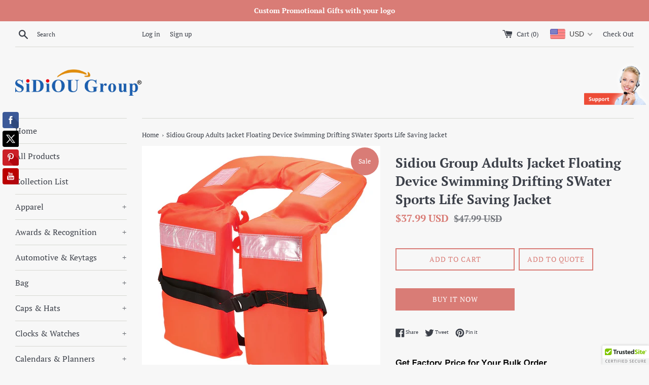

--- FILE ---
content_type: text/html; charset=utf-8
request_url: https://chinesepromotionalgifts.com/products/sidiou-group-adults-jacket-floating-device-swimming-drifting-swater-sports-life-saving-jacket
body_size: 41409
content:
<!doctype html>
<html class="supports-no-js" lang="en">
<head>
  <meta charset="utf-8">
  <meta http-equiv="X-UA-Compatible" content="IE=edge,chrome=1">
  <meta name="viewport" content="width=device-width,initial-scale=1">
  <meta name="theme-color" content="">
  <link rel="canonical" href="https://chinesepromotionalgifts.com/products/sidiou-group-adults-jacket-floating-device-swimming-drifting-swater-sports-life-saving-jacket">

  

  <title>
  Sidiou Group Adults Jacket Floating Device Swimming Drifting SWater &ndash; Sidiou Group Gifts
  </title>

  
    <meta name="description" content="Model No:SDO-JA0013 This life jacket is designed for use in calm or near shore water where someone can have a chance for fast rescue. This type can turn an unconscious person to a vertical or slightly backward position.  Features: Lightweight, with great buoyancy, near shore life jacket. Manufactured with durable polye">
  
  
  <title>China wholesale - Promotional Gifts,Logo Products,Corporate Promo Items</title>
  <meta http-equiv="Content-Type" content="text/html; charset=utf-8" />
  <meta name="keywords" content="China wholesale,wholesale China,promotional products, promotional items, promo products, corporate gifts, promotional gifts, custom item, corporate apparel, tradeshow giveaways, logo products, imprinted items, custom products, logo products, custom items"/>
  <meta name="description" content="China Wholesale Promotional Items online:Custom Promotional Items ,Wholesale Cheap Promotional Items, Promotional Giveaways ,tradeshow giveaways, business and corporate gifts."/>
  <link rel="stylesheet" type="text/css" href="/skin/css1/common.css" media="all" />

  <!-- /snippets/social-meta-tags.liquid -->




<meta property="og:site_name" content="Sidiou Group Gifts">
<meta property="og:url" content="https://chinesepromotionalgifts.com/products/sidiou-group-adults-jacket-floating-device-swimming-drifting-swater-sports-life-saving-jacket">
<meta property="og:title" content="Sidiou Group Adults Jacket Floating Device  Swimming Drifting SWater Sports Life Saving Jacket">
<meta property="og:type" content="product">
<meta property="og:description" content="Model No:SDO-JA0013 This life jacket is designed for use in calm or near shore water where someone can have a chance for fast rescue. This type can turn an unconscious person to a vertical or slightly backward position.  Features: Lightweight, with great buoyancy, near shore life jacket. Manufactured with durable polye">

  <meta property="og:price:amount" content="37.99">
  <meta property="og:price:currency" content="USD">

<meta property="og:image" content="http://chinesepromotionalgifts.com/cdn/shop/products/product-image-866877713_1200x1200.jpg?v=1573931871"><meta property="og:image" content="http://chinesepromotionalgifts.com/cdn/shop/products/product-image-866877719_1200x1200.jpg?v=1573931871"><meta property="og:image" content="http://chinesepromotionalgifts.com/cdn/shop/products/product-image-866877717_1200x1200.jpg?v=1573931871">
<meta property="og:image:secure_url" content="https://chinesepromotionalgifts.com/cdn/shop/products/product-image-866877713_1200x1200.jpg?v=1573931871"><meta property="og:image:secure_url" content="https://chinesepromotionalgifts.com/cdn/shop/products/product-image-866877719_1200x1200.jpg?v=1573931871"><meta property="og:image:secure_url" content="https://chinesepromotionalgifts.com/cdn/shop/products/product-image-866877717_1200x1200.jpg?v=1573931871">


<meta name="twitter:card" content="summary_large_image">
<meta name="twitter:title" content="Sidiou Group Adults Jacket Floating Device  Swimming Drifting SWater Sports Life Saving Jacket">
<meta name="twitter:description" content="Model No:SDO-JA0013 This life jacket is designed for use in calm or near shore water where someone can have a chance for fast rescue. This type can turn an unconscious person to a vertical or slightly backward position.  Features: Lightweight, with great buoyancy, near shore life jacket. Manufactured with durable polye">


  <script>
    document.documentElement.className = document.documentElement.className.replace('supports-no-js', 'supports-js');

    var theme = {
      mapStrings: {
        addressError: "Error looking up that address",
        addressNoResults: "No results for that address",
        addressQueryLimit: "You have exceeded the Google API usage limit. Consider upgrading to a \u003ca href=\"https:\/\/developers.google.com\/maps\/premium\/usage-limits\"\u003ePremium Plan\u003c\/a\u003e.",
        authError: "There was a problem authenticating your Google Maps account."
      }
    }
  </script>

  <link href="//chinesepromotionalgifts.com/cdn/shop/t/2/assets/theme.scss.css?v=86111923862823748601759259284" rel="stylesheet" type="text/css" media="all" />

  <script>window.performance && window.performance.mark && window.performance.mark('shopify.content_for_header.start');</script><meta id="shopify-digital-wallet" name="shopify-digital-wallet" content="/5897355328/digital_wallets/dialog">
<meta name="shopify-checkout-api-token" content="6fa0992cda03bfb8286b49a82b9d15b0">
<meta id="in-context-paypal-metadata" data-shop-id="5897355328" data-venmo-supported="false" data-environment="production" data-locale="en_US" data-paypal-v4="true" data-currency="USD">
<link rel="alternate" type="application/json+oembed" href="https://chinesepromotionalgifts.com/products/sidiou-group-adults-jacket-floating-device-swimming-drifting-swater-sports-life-saving-jacket.oembed">
<script async="async" src="/checkouts/internal/preloads.js?locale=en-US"></script>
<script id="shopify-features" type="application/json">{"accessToken":"6fa0992cda03bfb8286b49a82b9d15b0","betas":["rich-media-storefront-analytics"],"domain":"chinesepromotionalgifts.com","predictiveSearch":true,"shopId":5897355328,"locale":"en"}</script>
<script>var Shopify = Shopify || {};
Shopify.shop = "sidiou-group-gifts.myshopify.com";
Shopify.locale = "en";
Shopify.currency = {"active":"USD","rate":"1.0"};
Shopify.country = "US";
Shopify.theme = {"name":"Simple","id":49853956160,"schema_name":"Simple","schema_version":"8.0.1","theme_store_id":578,"role":"main"};
Shopify.theme.handle = "null";
Shopify.theme.style = {"id":null,"handle":null};
Shopify.cdnHost = "chinesepromotionalgifts.com/cdn";
Shopify.routes = Shopify.routes || {};
Shopify.routes.root = "/";</script>
<script type="module">!function(o){(o.Shopify=o.Shopify||{}).modules=!0}(window);</script>
<script>!function(o){function n(){var o=[];function n(){o.push(Array.prototype.slice.apply(arguments))}return n.q=o,n}var t=o.Shopify=o.Shopify||{};t.loadFeatures=n(),t.autoloadFeatures=n()}(window);</script>
<script id="shop-js-analytics" type="application/json">{"pageType":"product"}</script>
<script defer="defer" async type="module" src="//chinesepromotionalgifts.com/cdn/shopifycloud/shop-js/modules/v2/client.init-shop-cart-sync_BN7fPSNr.en.esm.js"></script>
<script defer="defer" async type="module" src="//chinesepromotionalgifts.com/cdn/shopifycloud/shop-js/modules/v2/chunk.common_Cbph3Kss.esm.js"></script>
<script defer="defer" async type="module" src="//chinesepromotionalgifts.com/cdn/shopifycloud/shop-js/modules/v2/chunk.modal_DKumMAJ1.esm.js"></script>
<script type="module">
  await import("//chinesepromotionalgifts.com/cdn/shopifycloud/shop-js/modules/v2/client.init-shop-cart-sync_BN7fPSNr.en.esm.js");
await import("//chinesepromotionalgifts.com/cdn/shopifycloud/shop-js/modules/v2/chunk.common_Cbph3Kss.esm.js");
await import("//chinesepromotionalgifts.com/cdn/shopifycloud/shop-js/modules/v2/chunk.modal_DKumMAJ1.esm.js");

  window.Shopify.SignInWithShop?.initShopCartSync?.({"fedCMEnabled":true,"windoidEnabled":true});

</script>
<script>(function() {
  var isLoaded = false;
  function asyncLoad() {
    if (isLoaded) return;
    isLoaded = true;
    var urls = ["\/\/static.zotabox.com\/3\/6\/369d0d3f1aa0c14e37cb02e383827d43\/widgets.js?shop=sidiou-group-gifts.myshopify.com","\/\/static.zotabox.com\/3\/6\/369d0d3f1aa0c14e37cb02e383827d43\/widgets.js?shop=sidiou-group-gifts.myshopify.com","\/\/cdn.ywxi.net\/js\/partner-shopify.js?shop=sidiou-group-gifts.myshopify.com","\/\/cdn.ywxi.net\/js\/partner-shopify.js?shop=sidiou-group-gifts.myshopify.com","https:\/\/formbuilder.hulkapps.com\/skeletopapp.js?shop=sidiou-group-gifts.myshopify.com","https:\/\/cdn.shopify.com\/s\/files\/1\/0058\/9735\/5328\/t\/2\/assets\/globorequestforquote_init.js?shop=sidiou-group-gifts.myshopify.com","https:\/\/contactform.hulkapps.com\/skeletopapp.js?shop=sidiou-group-gifts.myshopify.com"];
    for (var i = 0; i < urls.length; i++) {
      var s = document.createElement('script');
      s.type = 'text/javascript';
      s.async = true;
      s.src = urls[i];
      var x = document.getElementsByTagName('script')[0];
      x.parentNode.insertBefore(s, x);
    }
  };
  if(window.attachEvent) {
    window.attachEvent('onload', asyncLoad);
  } else {
    window.addEventListener('load', asyncLoad, false);
  }
})();</script>
<script id="__st">var __st={"a":5897355328,"offset":28800,"reqid":"4fe3c9a1-9166-404b-8fc0-752c067a8df1-1769803733","pageurl":"chinesepromotionalgifts.com\/products\/sidiou-group-adults-jacket-floating-device-swimming-drifting-swater-sports-life-saving-jacket","u":"a71097a053a5","p":"product","rtyp":"product","rid":3556157980736};</script>
<script>window.ShopifyPaypalV4VisibilityTracking = true;</script>
<script id="captcha-bootstrap">!function(){'use strict';const t='contact',e='account',n='new_comment',o=[[t,t],['blogs',n],['comments',n],[t,'customer']],c=[[e,'customer_login'],[e,'guest_login'],[e,'recover_customer_password'],[e,'create_customer']],r=t=>t.map((([t,e])=>`form[action*='/${t}']:not([data-nocaptcha='true']) input[name='form_type'][value='${e}']`)).join(','),a=t=>()=>t?[...document.querySelectorAll(t)].map((t=>t.form)):[];function s(){const t=[...o],e=r(t);return a(e)}const i='password',u='form_key',d=['recaptcha-v3-token','g-recaptcha-response','h-captcha-response',i],f=()=>{try{return window.sessionStorage}catch{return}},m='__shopify_v',_=t=>t.elements[u];function p(t,e,n=!1){try{const o=window.sessionStorage,c=JSON.parse(o.getItem(e)),{data:r}=function(t){const{data:e,action:n}=t;return t[m]||n?{data:e,action:n}:{data:t,action:n}}(c);for(const[e,n]of Object.entries(r))t.elements[e]&&(t.elements[e].value=n);n&&o.removeItem(e)}catch(o){console.error('form repopulation failed',{error:o})}}const l='form_type',E='cptcha';function T(t){t.dataset[E]=!0}const w=window,h=w.document,L='Shopify',v='ce_forms',y='captcha';let A=!1;((t,e)=>{const n=(g='f06e6c50-85a8-45c8-87d0-21a2b65856fe',I='https://cdn.shopify.com/shopifycloud/storefront-forms-hcaptcha/ce_storefront_forms_captcha_hcaptcha.v1.5.2.iife.js',D={infoText:'Protected by hCaptcha',privacyText:'Privacy',termsText:'Terms'},(t,e,n)=>{const o=w[L][v],c=o.bindForm;if(c)return c(t,g,e,D).then(n);var r;o.q.push([[t,g,e,D],n]),r=I,A||(h.body.append(Object.assign(h.createElement('script'),{id:'captcha-provider',async:!0,src:r})),A=!0)});var g,I,D;w[L]=w[L]||{},w[L][v]=w[L][v]||{},w[L][v].q=[],w[L][y]=w[L][y]||{},w[L][y].protect=function(t,e){n(t,void 0,e),T(t)},Object.freeze(w[L][y]),function(t,e,n,w,h,L){const[v,y,A,g]=function(t,e,n){const i=e?o:[],u=t?c:[],d=[...i,...u],f=r(d),m=r(i),_=r(d.filter((([t,e])=>n.includes(e))));return[a(f),a(m),a(_),s()]}(w,h,L),I=t=>{const e=t.target;return e instanceof HTMLFormElement?e:e&&e.form},D=t=>v().includes(t);t.addEventListener('submit',(t=>{const e=I(t);if(!e)return;const n=D(e)&&!e.dataset.hcaptchaBound&&!e.dataset.recaptchaBound,o=_(e),c=g().includes(e)&&(!o||!o.value);(n||c)&&t.preventDefault(),c&&!n&&(function(t){try{if(!f())return;!function(t){const e=f();if(!e)return;const n=_(t);if(!n)return;const o=n.value;o&&e.removeItem(o)}(t);const e=Array.from(Array(32),(()=>Math.random().toString(36)[2])).join('');!function(t,e){_(t)||t.append(Object.assign(document.createElement('input'),{type:'hidden',name:u})),t.elements[u].value=e}(t,e),function(t,e){const n=f();if(!n)return;const o=[...t.querySelectorAll(`input[type='${i}']`)].map((({name:t})=>t)),c=[...d,...o],r={};for(const[a,s]of new FormData(t).entries())c.includes(a)||(r[a]=s);n.setItem(e,JSON.stringify({[m]:1,action:t.action,data:r}))}(t,e)}catch(e){console.error('failed to persist form',e)}}(e),e.submit())}));const S=(t,e)=>{t&&!t.dataset[E]&&(n(t,e.some((e=>e===t))),T(t))};for(const o of['focusin','change'])t.addEventListener(o,(t=>{const e=I(t);D(e)&&S(e,y())}));const B=e.get('form_key'),M=e.get(l),P=B&&M;t.addEventListener('DOMContentLoaded',(()=>{const t=y();if(P)for(const e of t)e.elements[l].value===M&&p(e,B);[...new Set([...A(),...v().filter((t=>'true'===t.dataset.shopifyCaptcha))])].forEach((e=>S(e,t)))}))}(h,new URLSearchParams(w.location.search),n,t,e,['guest_login'])})(!0,!0)}();</script>
<script integrity="sha256-4kQ18oKyAcykRKYeNunJcIwy7WH5gtpwJnB7kiuLZ1E=" data-source-attribution="shopify.loadfeatures" defer="defer" src="//chinesepromotionalgifts.com/cdn/shopifycloud/storefront/assets/storefront/load_feature-a0a9edcb.js" crossorigin="anonymous"></script>
<script data-source-attribution="shopify.dynamic_checkout.dynamic.init">var Shopify=Shopify||{};Shopify.PaymentButton=Shopify.PaymentButton||{isStorefrontPortableWallets:!0,init:function(){window.Shopify.PaymentButton.init=function(){};var t=document.createElement("script");t.src="https://chinesepromotionalgifts.com/cdn/shopifycloud/portable-wallets/latest/portable-wallets.en.js",t.type="module",document.head.appendChild(t)}};
</script>
<script data-source-attribution="shopify.dynamic_checkout.buyer_consent">
  function portableWalletsHideBuyerConsent(e){var t=document.getElementById("shopify-buyer-consent"),n=document.getElementById("shopify-subscription-policy-button");t&&n&&(t.classList.add("hidden"),t.setAttribute("aria-hidden","true"),n.removeEventListener("click",e))}function portableWalletsShowBuyerConsent(e){var t=document.getElementById("shopify-buyer-consent"),n=document.getElementById("shopify-subscription-policy-button");t&&n&&(t.classList.remove("hidden"),t.removeAttribute("aria-hidden"),n.addEventListener("click",e))}window.Shopify?.PaymentButton&&(window.Shopify.PaymentButton.hideBuyerConsent=portableWalletsHideBuyerConsent,window.Shopify.PaymentButton.showBuyerConsent=portableWalletsShowBuyerConsent);
</script>
<script>
  function portableWalletsCleanup(e){e&&e.src&&console.error("Failed to load portable wallets script "+e.src);var t=document.querySelectorAll("shopify-accelerated-checkout .shopify-payment-button__skeleton, shopify-accelerated-checkout-cart .wallet-cart-button__skeleton"),e=document.getElementById("shopify-buyer-consent");for(let e=0;e<t.length;e++)t[e].remove();e&&e.remove()}function portableWalletsNotLoadedAsModule(e){e instanceof ErrorEvent&&"string"==typeof e.message&&e.message.includes("import.meta")&&"string"==typeof e.filename&&e.filename.includes("portable-wallets")&&(window.removeEventListener("error",portableWalletsNotLoadedAsModule),window.Shopify.PaymentButton.failedToLoad=e,"loading"===document.readyState?document.addEventListener("DOMContentLoaded",window.Shopify.PaymentButton.init):window.Shopify.PaymentButton.init())}window.addEventListener("error",portableWalletsNotLoadedAsModule);
</script>

<script type="module" src="https://chinesepromotionalgifts.com/cdn/shopifycloud/portable-wallets/latest/portable-wallets.en.js" onError="portableWalletsCleanup(this)" crossorigin="anonymous"></script>
<script nomodule>
  document.addEventListener("DOMContentLoaded", portableWalletsCleanup);
</script>

<link id="shopify-accelerated-checkout-styles" rel="stylesheet" media="screen" href="https://chinesepromotionalgifts.com/cdn/shopifycloud/portable-wallets/latest/accelerated-checkout-backwards-compat.css" crossorigin="anonymous">
<style id="shopify-accelerated-checkout-cart">
        #shopify-buyer-consent {
  margin-top: 1em;
  display: inline-block;
  width: 100%;
}

#shopify-buyer-consent.hidden {
  display: none;
}

#shopify-subscription-policy-button {
  background: none;
  border: none;
  padding: 0;
  text-decoration: underline;
  font-size: inherit;
  cursor: pointer;
}

#shopify-subscription-policy-button::before {
  box-shadow: none;
}

      </style>

<script>window.performance && window.performance.mark && window.performance.mark('shopify.content_for_header.end');</script>

  <script src="//chinesepromotionalgifts.com/cdn/shop/t/2/assets/jquery-1.11.0.min.js?v=32460426840832490021545202298" type="text/javascript"></script>
  <script src="//chinesepromotionalgifts.com/cdn/shop/t/2/assets/modernizr.min.js?v=44044439420609591321545202298" type="text/javascript"></script>

  <script src="//chinesepromotionalgifts.com/cdn/shop/t/2/assets/lazysizes.min.js?v=71745035489482760341545202298" async="async"></script>

  
	<link href="//chinesepromotionalgifts.com/cdn/shop/t/2/assets/globorequestforquote.css?v=6499056021014576081551341103" rel="stylesheet" type="text/css" media="all" /><script src="//chinesepromotionalgifts.com/cdn/shop/t/2/assets/globorequestforquote_params.js?v=14797741650236436731648614657" type="text/javascript"></script><script type="text/javascript">var GRFQConfigs = GRFQConfigs || {};GRFQConfigs.customer = {'id': '','email': '','name': ''};GRFQConfigs.product = {"id":3556157980736,"title":"Sidiou Group Adults Jacket Floating Device  Swimming Drifting SWater Sports Life Saving Jacket","handle":"sidiou-group-adults-jacket-floating-device-swimming-drifting-swater-sports-life-saving-jacket","description":"\u003cbr\u003e\n\u003cp\u003e\u003cspan style=\"color: #0000ff;\"\u003e\u003cstrong\u003eModel No:SDO-JA0013\u003c\/strong\u003e\u003c\/span\u003e\u003c\/p\u003e\n\u003cp\u003eThis life jacket is designed for use in calm or near shore water where someone can have a chance for fast rescue. This type can turn an unconscious person to a vertical or slightly backward position. \u003cbr\u003e \u003cbr\u003e \u003cstrong\u003eFeatures:\u003c\/strong\u003e\u003cbr\u003e Lightweight, with great buoyancy, near shore life jacket.\u003cbr\u003e Manufactured with durable polyester shell with EPE foam stuffing.\u003cbr\u003e Reflectors and bright color help you be seen more easily.\u003cbr\u003e An adjustable webbing strap with durable buckle to fit personnel size\u003c\/p\u003e\n\u003cp\u003eAAttached sounder to call help from people around you.\u003c\/p\u003e\n\u003cp\u003eGreat for water sports, surfing, swimming, drifting, etc..\u003cbr\u003e \u003cbr\u003e \u003cstrong\u003eSpecifications: \u003c\/strong\u003e\u003cbr\u003e Color: Bright Orange \u003cbr\u003e Material: Polyester + EPE Foam \u003cbr\u003e Buoyancy: More than 7.5kg\u003cbr\u003e Max bearing: 95kg \/ 209lb\u003cbr\u003e Flat size: 61 * 31cm \/ 24.01 * 12.20in\u003cbr\u003e Thickness: 7cm \/ 2.76in\u003cbr\u003e Package size: 58 * 30 * 7cm \/ 22.83 * 11.81 * 2.76in\u003cbr\u003e Package weight: 350g \/ 12.3oz\u003cbr\u003e \u003cbr\u003e \u003cstrong\u003ePackage List:\u003c\/strong\u003e \u003cbr\u003e 1 * Life Jacket \u003c\/p\u003e","published_at":"2019-04-24T15:58:14+08:00","created_at":"2019-04-24T15:58:14+08:00","vendor":"Sidiou Group Gifts","type":"Boating Surfing Work Vest","tags":["Floatation Vest","Safety Survival Suit","Swimming Drifting Work Vest","Water Sports Life Saving Jacket","​Adults Near-shore Life Jacket"],"price":3799,"price_min":3799,"price_max":3799,"available":true,"price_varies":false,"compare_at_price":4799,"compare_at_price_min":4799,"compare_at_price_max":4799,"compare_at_price_varies":false,"variants":[{"id":28177170399296,"title":"Default Title","option1":"Default Title","option2":null,"option3":null,"sku":"Y4752","requires_shipping":true,"taxable":false,"featured_image":{"id":11026755616832,"product_id":3556157980736,"position":1,"created_at":"2019-04-24T15:58:18+08:00","updated_at":"2019-11-17T03:17:51+08:00","alt":"Adults Near-shore Life Jacket","width":1000,"height":1000,"src":"\/\/chinesepromotionalgifts.com\/cdn\/shop\/products\/product-image-866877713.jpg?v=1573931871","variant_ids":[28177170399296]},"available":true,"name":"Sidiou Group Adults Jacket Floating Device  Swimming Drifting SWater Sports Life Saving Jacket","public_title":null,"options":["Default Title"],"price":3799,"weight":0,"compare_at_price":4799,"inventory_management":"shopify","barcode":"","featured_media":{"alt":"Adults Near-shore Life Jacket","id":4828149219392,"position":1,"preview_image":{"aspect_ratio":1.0,"height":1000,"width":1000,"src":"\/\/chinesepromotionalgifts.com\/cdn\/shop\/products\/product-image-866877713.jpg?v=1573931871"}},"requires_selling_plan":false,"selling_plan_allocations":[]}],"images":["\/\/chinesepromotionalgifts.com\/cdn\/shop\/products\/product-image-866877713.jpg?v=1573931871","\/\/chinesepromotionalgifts.com\/cdn\/shop\/products\/product-image-866877719.jpg?v=1573931871","\/\/chinesepromotionalgifts.com\/cdn\/shop\/products\/product-image-866877717.jpg?v=1573931871","\/\/chinesepromotionalgifts.com\/cdn\/shop\/products\/product-image-866877715.jpg?v=1573931871","\/\/chinesepromotionalgifts.com\/cdn\/shop\/products\/product-image-883118675.jpg?v=1573931871","\/\/chinesepromotionalgifts.com\/cdn\/shop\/products\/product-image-866877714.jpg?v=1573931871","\/\/chinesepromotionalgifts.com\/cdn\/shop\/products\/product-image-866877716.jpg?v=1573931871","\/\/chinesepromotionalgifts.com\/cdn\/shop\/products\/product-image-866877721.jpg?v=1573931871","\/\/chinesepromotionalgifts.com\/cdn\/shop\/products\/product-image-883118674.jpg?v=1573931871","\/\/chinesepromotionalgifts.com\/cdn\/shop\/products\/product-image-866877718.jpg?v=1573931871","\/\/chinesepromotionalgifts.com\/cdn\/shop\/products\/product-image-883118677.jpg?v=1573931871","\/\/chinesepromotionalgifts.com\/cdn\/shop\/products\/product-image-883118673.jpg?v=1573931871","\/\/chinesepromotionalgifts.com\/cdn\/shop\/products\/product-image-883118676.jpg?v=1573931871","\/\/chinesepromotionalgifts.com\/cdn\/shop\/products\/product-image-866877720.jpg?v=1573931871"],"featured_image":"\/\/chinesepromotionalgifts.com\/cdn\/shop\/products\/product-image-866877713.jpg?v=1573931871","options":["Title"],"media":[{"alt":"Adults Near-shore Life Jacket","id":4828149219392,"position":1,"preview_image":{"aspect_ratio":1.0,"height":1000,"width":1000,"src":"\/\/chinesepromotionalgifts.com\/cdn\/shop\/products\/product-image-866877713.jpg?v=1573931871"},"aspect_ratio":1.0,"height":1000,"media_type":"image","src":"\/\/chinesepromotionalgifts.com\/cdn\/shop\/products\/product-image-866877713.jpg?v=1573931871","width":1000},{"alt":null,"id":4828148990016,"position":2,"preview_image":{"aspect_ratio":1.0,"height":1000,"width":1000,"src":"\/\/chinesepromotionalgifts.com\/cdn\/shop\/products\/product-image-866877719.jpg?v=1573931871"},"aspect_ratio":1.0,"height":1000,"media_type":"image","src":"\/\/chinesepromotionalgifts.com\/cdn\/shop\/products\/product-image-866877719.jpg?v=1573931871","width":1000},{"alt":"Buoyant Vent","id":4828149022784,"position":3,"preview_image":{"aspect_ratio":1.0,"height":1000,"width":1000,"src":"\/\/chinesepromotionalgifts.com\/cdn\/shop\/products\/product-image-866877717.jpg?v=1573931871"},"aspect_ratio":1.0,"height":1000,"media_type":"image","src":"\/\/chinesepromotionalgifts.com\/cdn\/shop\/products\/product-image-866877717.jpg?v=1573931871","width":1000},{"alt":null,"id":4828149055552,"position":4,"preview_image":{"aspect_ratio":1.0,"height":1000,"width":1000,"src":"\/\/chinesepromotionalgifts.com\/cdn\/shop\/products\/product-image-866877715.jpg?v=1573931871"},"aspect_ratio":1.0,"height":1000,"media_type":"image","src":"\/\/chinesepromotionalgifts.com\/cdn\/shop\/products\/product-image-866877715.jpg?v=1573931871","width":1000},{"alt":null,"id":4828149088320,"position":5,"preview_image":{"aspect_ratio":1.0,"height":1000,"width":1000,"src":"\/\/chinesepromotionalgifts.com\/cdn\/shop\/products\/product-image-883118675.jpg?v=1573931871"},"aspect_ratio":1.0,"height":1000,"media_type":"image","src":"\/\/chinesepromotionalgifts.com\/cdn\/shop\/products\/product-image-883118675.jpg?v=1573931871","width":1000},{"alt":"Swimming Drifting Work Vest","id":4828149121088,"position":6,"preview_image":{"aspect_ratio":1.0,"height":1000,"width":1000,"src":"\/\/chinesepromotionalgifts.com\/cdn\/shop\/products\/product-image-866877714.jpg?v=1573931871"},"aspect_ratio":1.0,"height":1000,"media_type":"image","src":"\/\/chinesepromotionalgifts.com\/cdn\/shop\/products\/product-image-866877714.jpg?v=1573931871","width":1000},{"alt":"Water Sports Life Saving Vest","id":4828149153856,"position":7,"preview_image":{"aspect_ratio":1.0,"height":1000,"width":1000,"src":"\/\/chinesepromotionalgifts.com\/cdn\/shop\/products\/product-image-866877716.jpg?v=1573931871"},"aspect_ratio":1.0,"height":1000,"media_type":"image","src":"\/\/chinesepromotionalgifts.com\/cdn\/shop\/products\/product-image-866877716.jpg?v=1573931871","width":1000},{"alt":null,"id":4828149186624,"position":8,"preview_image":{"aspect_ratio":1.0,"height":1000,"width":1000,"src":"\/\/chinesepromotionalgifts.com\/cdn\/shop\/products\/product-image-866877721.jpg?v=1573931871"},"aspect_ratio":1.0,"height":1000,"media_type":"image","src":"\/\/chinesepromotionalgifts.com\/cdn\/shop\/products\/product-image-866877721.jpg?v=1573931871","width":1000},{"alt":"Safety Survival Sui","id":4828149317696,"position":9,"preview_image":{"aspect_ratio":1.0,"height":1000,"width":1000,"src":"\/\/chinesepromotionalgifts.com\/cdn\/shop\/products\/product-image-883118674.jpg?v=1573931871"},"aspect_ratio":1.0,"height":1000,"media_type":"image","src":"\/\/chinesepromotionalgifts.com\/cdn\/shop\/products\/product-image-883118674.jpg?v=1573931871","width":1000},{"alt":"Adults Jacket Floating Device ","id":4828149252160,"position":10,"preview_image":{"aspect_ratio":1.0,"height":1000,"width":1000,"src":"\/\/chinesepromotionalgifts.com\/cdn\/shop\/products\/product-image-866877718.jpg?v=1573931871"},"aspect_ratio":1.0,"height":1000,"media_type":"image","src":"\/\/chinesepromotionalgifts.com\/cdn\/shop\/products\/product-image-866877718.jpg?v=1573931871","width":1000},{"alt":null,"id":4828149284928,"position":11,"preview_image":{"aspect_ratio":1.0,"height":1000,"width":1000,"src":"\/\/chinesepromotionalgifts.com\/cdn\/shop\/products\/product-image-883118677.jpg?v=1573931871"},"aspect_ratio":1.0,"height":1000,"media_type":"image","src":"\/\/chinesepromotionalgifts.com\/cdn\/shop\/products\/product-image-883118677.jpg?v=1573931871","width":1000},{"alt":null,"id":4828149350464,"position":12,"preview_image":{"aspect_ratio":1.0,"height":1000,"width":1000,"src":"\/\/chinesepromotionalgifts.com\/cdn\/shop\/products\/product-image-883118673.jpg?v=1573931871"},"aspect_ratio":1.0,"height":1000,"media_type":"image","src":"\/\/chinesepromotionalgifts.com\/cdn\/shop\/products\/product-image-883118673.jpg?v=1573931871","width":1000},{"alt":null,"id":4828149383232,"position":13,"preview_image":{"aspect_ratio":1.0,"height":1000,"width":1000,"src":"\/\/chinesepromotionalgifts.com\/cdn\/shop\/products\/product-image-883118676.jpg?v=1573931871"},"aspect_ratio":1.0,"height":1000,"media_type":"image","src":"\/\/chinesepromotionalgifts.com\/cdn\/shop\/products\/product-image-883118676.jpg?v=1573931871","width":1000},{"alt":null,"id":4828149416000,"position":14,"preview_image":{"aspect_ratio":1.0,"height":1000,"width":1000,"src":"\/\/chinesepromotionalgifts.com\/cdn\/shop\/products\/product-image-866877720.jpg?v=1573931871"},"aspect_ratio":1.0,"height":1000,"media_type":"image","src":"\/\/chinesepromotionalgifts.com\/cdn\/shop\/products\/product-image-866877720.jpg?v=1573931871","width":1000}],"requires_selling_plan":false,"selling_plan_groups":[],"content":"\u003cbr\u003e\n\u003cp\u003e\u003cspan style=\"color: #0000ff;\"\u003e\u003cstrong\u003eModel No:SDO-JA0013\u003c\/strong\u003e\u003c\/span\u003e\u003c\/p\u003e\n\u003cp\u003eThis life jacket is designed for use in calm or near shore water where someone can have a chance for fast rescue. This type can turn an unconscious person to a vertical or slightly backward position. \u003cbr\u003e \u003cbr\u003e \u003cstrong\u003eFeatures:\u003c\/strong\u003e\u003cbr\u003e Lightweight, with great buoyancy, near shore life jacket.\u003cbr\u003e Manufactured with durable polyester shell with EPE foam stuffing.\u003cbr\u003e Reflectors and bright color help you be seen more easily.\u003cbr\u003e An adjustable webbing strap with durable buckle to fit personnel size\u003c\/p\u003e\n\u003cp\u003eAAttached sounder to call help from people around you.\u003c\/p\u003e\n\u003cp\u003eGreat for water sports, surfing, swimming, drifting, etc..\u003cbr\u003e \u003cbr\u003e \u003cstrong\u003eSpecifications: \u003c\/strong\u003e\u003cbr\u003e Color: Bright Orange \u003cbr\u003e Material: Polyester + EPE Foam \u003cbr\u003e Buoyancy: More than 7.5kg\u003cbr\u003e Max bearing: 95kg \/ 209lb\u003cbr\u003e Flat size: 61 * 31cm \/ 24.01 * 12.20in\u003cbr\u003e Thickness: 7cm \/ 2.76in\u003cbr\u003e Package size: 58 * 30 * 7cm \/ 22.83 * 11.81 * 2.76in\u003cbr\u003e Package weight: 350g \/ 12.3oz\u003cbr\u003e \u003cbr\u003e \u003cstrong\u003ePackage List:\u003c\/strong\u003e \u003cbr\u003e 1 * Life Jacket \u003c\/p\u003e"};</script><script type="text/javascript" src="//chinesepromotionalgifts.com/cdn/shop/t/2/assets/globorequestforquote.js?v=48046391276054645521551341104" defer="defer"></script> <script> if(typeof GRFQConfigs.product['collection'] === 'undefined') GRFQConfigs.product['collection'] = []; GRFQConfigs.product['collection'].push('86475178048'); </script>  <script> if(typeof GRFQConfigs.product['collection'] === 'undefined') GRFQConfigs.product['collection'] = []; GRFQConfigs.product['collection'].push('86503882816'); </script> 
<!-- BEGIN app block: shopify://apps/beast-currency-converter/blocks/doubly/267afa86-a419-4d5b-a61b-556038e7294d -->


	<script>
		var DoublyGlobalCurrency, catchXHR = true, bccAppVersion = 1;
       	var DoublyGlobal = {
			theme : 'flags_theme',
			spanClass : 'money',
			cookieName : '_g1545292235',
			ratesUrl :  'https://init.grizzlyapps.com/9e32c84f0db4f7b1eb40c32bdb0bdea9',
			geoUrl : 'https://currency.grizzlyapps.com/83d400c612f9a099fab8f76dcab73a48',
			shopCurrency : 'USD',
            allowedCurrencies : '["USD","EUR","GBP","CAD","AUD"]',
			countriesJSON : '[]',
			currencyMessage : 'All orders are processed in CNY. While the content of your cart is currently displayed in <span class="selected-currency"></span>, you will checkout using CNY at the most current exchange rate.',
            currencyFormat : 'money_with_currency_format',
			euroFormat : 'amount',
            removeDecimals : 0,
            roundDecimals : 0,
            roundTo : '99',
            autoSwitch : 0,
			showPriceOnHover : 0,
            showCurrencyMessage : false,
			hideConverter : '',
			forceJqueryLoad : false,
			beeketing : true,
			themeScript : '',
			customerScriptBefore : '',
			customerScriptAfter : '',
			debug: false
		};

		<!-- inline script: fixes + various plugin js functions -->
		DoublyGlobal.themeScript = "if(DoublyGlobal.debug) debugger;jQueryGrizzly('head').append('<style> .doubly-message { margin:0 0 10px; } .doubly-wrapper { float:none; display:inline-block; } .doubly-wrapper .doubly-nice-select { margin:0px 0px -5px 20px; } @media screen and (max-width:479px) { .doubly-wrapper { margin: 3px; float:right; display:block; } } <\/style>'); jQueryGrizzly('.site-header__cart').first().after('<div class=\"doubly-wrapper\"><\/div>'); if (jQueryGrizzly('.cart .doubly-message').length==0) { jQueryGrizzly('.cart .cart__footer').before('<div class=\"doubly-message\"><\/div>'); } setTimeout(function(){ jQueryGrizzly('.single-option-selector').change(function() { DoublyCurrency.convertAll(jQueryGrizzly('[name=doubly-currencies]').val()); initExtraFeatures(); }); DoublyCurrency.convertAll(jQueryGrizzly('[name=doubly-currencies]').val()); initExtraFeatures(); },100); function afterCurrencySwitcherInit() { jQueryGrizzly('.doubly-nice-select').addClass('slim'); }";
                    DoublyGlobal.initNiceSelect = function(){
                        !function(e) {
                            e.fn.niceSelect = function() {
                                this.each(function() {
                                    var s = e(this);
                                    var t = s.next()
                                    , n = s.find('option')
                                    , a = s.find('option:selected');
                                    t.find('.current').html('<span class="flags flags-' + a.data('country') + '"></span> &nbsp;' + a.data('display') || a.text());
                                }),
                                e(document).off('.nice_select'),
                                e(document).on('click.nice_select', '.doubly-nice-select.doubly-nice-select', function(s) {
                                    var t = e(this);
                                    e('.doubly-nice-select').not(t).removeClass('open'),
                                    t.toggleClass('open'),
                                    t.hasClass('open') ? (t.find('.option'),
                                    t.find('.focus').removeClass('focus'),
                                    t.find('.selected').addClass('focus')) : t.focus()
                                }),
                                e(document).on('click.nice_select', function(s) {
                                    0 === e(s.target).closest('.doubly-nice-select').length && e('.doubly-nice-select').removeClass('open').find('.option')
                                }),
                                e(document).on('click.nice_select', '.doubly-nice-select .option', function(s) {
                                    var t = e(this);
                                    e('.doubly-nice-select').each(function() {
                                        var s = e(this).find('.option[data-value="' + t.data('value') + '"]')
                                        , n = s.closest('.doubly-nice-select');
                                        n.find('.selected').removeClass('selected'),
                                        s.addClass('selected');
                                        var a = '<span class="flags flags-' + s.data('country') + '"></span> &nbsp;' + s.data('display') || s.text();
                                        n.find('.current').html(a),
                                        n.prev('select').val(s.data('value')).trigger('change')
                                    })
                                }),
                                e(document).on('keydown.nice_select', '.doubly-nice-select', function(s) {
                                    var t = e(this)
                                    , n = e(t.find('.focus') || t.find('.list .option.selected'));
                                    if (32 == s.keyCode || 13 == s.keyCode)
                                        return t.hasClass('open') ? n.trigger('click') : t.trigger('click'),
                                        !1;
                                    if (40 == s.keyCode)
                                        return t.hasClass('open') ? n.next().length > 0 && (t.find('.focus').removeClass('focus'),
                                        n.next().addClass('focus')) : t.trigger('click'),
                                        !1;
                                    if (38 == s.keyCode)
                                        return t.hasClass('open') ? n.prev().length > 0 && (t.find('.focus').removeClass('focus'),
                                        n.prev().addClass('focus')) : t.trigger('click'),
                                        !1;
                                    if (27 == s.keyCode)
                                        t.hasClass('open') && t.trigger('click');
                                    else if (9 == s.keyCode && t.hasClass('open'))
                                        return !1
                                })
                            }
                        }(jQueryGrizzly);
                    };
                DoublyGlobal.addSelect = function(){
                    /* add select in select wrapper or body */  
                    if (jQueryGrizzly('.doubly-wrapper').length>0) { 
                        var doublyWrapper = '.doubly-wrapper';
                    } else if (jQueryGrizzly('.doubly-float').length==0) {
                        var doublyWrapper = '.doubly-float';
                        jQueryGrizzly('body').append('<div class="doubly-float"></div>');
                    }
                    document.querySelectorAll(doublyWrapper).forEach(function(el) {
                        el.insertAdjacentHTML('afterbegin', '<select class="currency-switcher right" name="doubly-currencies"><option value="USD" data-country="United-States" data-currency-symbol="&#36;" data-display="USD">US Dollar</option><option value="EUR" data-country="European-Union" data-currency-symbol="&#8364;" data-display="EUR">Euro</option><option value="GBP" data-country="United-Kingdom" data-currency-symbol="&#163;" data-display="GBP">British Pound Sterling</option><option value="CAD" data-country="Canada" data-currency-symbol="&#36;" data-display="CAD">Canadian Dollar</option><option value="AUD" data-country="Australia" data-currency-symbol="&#36;" data-display="AUD">Australian Dollar</option></select> <div class="doubly-nice-select currency-switcher right" data-nosnippet> <span class="current notranslate"></span> <ul class="list"> <li class="option notranslate" data-value="USD" data-country="United-States" data-currency-symbol="&#36;" data-display="USD"><span class="flags flags-United-States"></span> &nbsp;US Dollar</li><li class="option notranslate" data-value="EUR" data-country="European-Union" data-currency-symbol="&#8364;" data-display="EUR"><span class="flags flags-European-Union"></span> &nbsp;Euro</li><li class="option notranslate" data-value="GBP" data-country="United-Kingdom" data-currency-symbol="&#163;" data-display="GBP"><span class="flags flags-United-Kingdom"></span> &nbsp;British Pound Sterling</li><li class="option notranslate" data-value="CAD" data-country="Canada" data-currency-symbol="&#36;" data-display="CAD"><span class="flags flags-Canada"></span> &nbsp;Canadian Dollar</li><li class="option notranslate" data-value="AUD" data-country="Australia" data-currency-symbol="&#36;" data-display="AUD"><span class="flags flags-Australia"></span> &nbsp;Australian Dollar</li> </ul> </div>');
                    });
                }
		var bbb = "";
	</script>
	
	
	<!-- inline styles -->
	<style> 
		
		.flags{background-image:url("https://cdn.shopify.com/extensions/01997e3d-dbe8-7f57-a70f-4120f12c2b07/currency-54/assets/currency-flags.png")}
		.flags-small{background-image:url("https://cdn.shopify.com/extensions/01997e3d-dbe8-7f57-a70f-4120f12c2b07/currency-54/assets/currency-flags-small.png")}
		select.currency-switcher{display:none}.doubly-nice-select{-webkit-tap-highlight-color:transparent;background-color:#fff;border-radius:5px;border:1px solid #e8e8e8;box-sizing:border-box;cursor:pointer;display:block;float:left;font-family:"Helvetica Neue",Arial;font-size:14px;font-weight:400;height:42px;line-height:40px;outline:0;padding-left:12px;padding-right:30px;position:relative;text-align:left!important;transition:none;/*transition:all .2s ease-in-out;*/-webkit-user-select:none;-moz-user-select:none;-ms-user-select:none;user-select:none;white-space:nowrap;width:auto}.doubly-nice-select:hover{border-color:#dbdbdb}.doubly-nice-select.open,.doubly-nice-select:active,.doubly-nice-select:focus{border-color:#88bfff}.doubly-nice-select:after{border-bottom:2px solid #999;border-right:2px solid #999;content:"";display:block;height:5px;box-sizing:content-box;pointer-events:none;position:absolute;right:14px;top:16px;-webkit-transform-origin:66% 66%;transform-origin:66% 66%;-webkit-transform:rotate(45deg);transform:rotate(45deg);transition:transform .15s ease-in-out;width:5px}.doubly-nice-select.open:after{-webkit-transform:rotate(-135deg);transform:rotate(-135deg)}.doubly-nice-select.open .list{opacity:1;pointer-events:auto;-webkit-transform:scale(1) translateY(0);transform:scale(1) translateY(0); z-index:1000000 !important;}.doubly-nice-select.disabled{border-color:#ededed;color:#999;pointer-events:none}.doubly-nice-select.disabled:after{border-color:#ccc}.doubly-nice-select.wide{width:100%}.doubly-nice-select.wide .list{left:0!important;right:0!important}.doubly-nice-select.right{float:right}.doubly-nice-select.right .list{left:auto;right:0}.doubly-nice-select.small{font-size:12px;height:36px;line-height:34px}.doubly-nice-select.small:after{height:4px;width:4px}.flags-Afghanistan,.flags-Albania,.flags-Algeria,.flags-Andorra,.flags-Angola,.flags-Antigua-and-Barbuda,.flags-Argentina,.flags-Armenia,.flags-Aruba,.flags-Australia,.flags-Austria,.flags-Azerbaijan,.flags-Bahamas,.flags-Bahrain,.flags-Bangladesh,.flags-Barbados,.flags-Belarus,.flags-Belgium,.flags-Belize,.flags-Benin,.flags-Bermuda,.flags-Bhutan,.flags-Bitcoin,.flags-Bolivia,.flags-Bosnia-and-Herzegovina,.flags-Botswana,.flags-Brazil,.flags-Brunei,.flags-Bulgaria,.flags-Burkina-Faso,.flags-Burundi,.flags-Cambodia,.flags-Cameroon,.flags-Canada,.flags-Cape-Verde,.flags-Cayman-Islands,.flags-Central-African-Republic,.flags-Chad,.flags-Chile,.flags-China,.flags-Colombia,.flags-Comoros,.flags-Congo-Democratic,.flags-Congo-Republic,.flags-Costa-Rica,.flags-Cote-d_Ivoire,.flags-Croatia,.flags-Cuba,.flags-Curacao,.flags-Cyprus,.flags-Czech-Republic,.flags-Denmark,.flags-Djibouti,.flags-Dominica,.flags-Dominican-Republic,.flags-East-Timor,.flags-Ecuador,.flags-Egypt,.flags-El-Salvador,.flags-Equatorial-Guinea,.flags-Eritrea,.flags-Estonia,.flags-Ethiopia,.flags-European-Union,.flags-Falkland-Islands,.flags-Fiji,.flags-Finland,.flags-France,.flags-Gabon,.flags-Gambia,.flags-Georgia,.flags-Germany,.flags-Ghana,.flags-Gibraltar,.flags-Grecee,.flags-Grenada,.flags-Guatemala,.flags-Guernsey,.flags-Guinea,.flags-Guinea-Bissau,.flags-Guyana,.flags-Haiti,.flags-Honduras,.flags-Hong-Kong,.flags-Hungary,.flags-IMF,.flags-Iceland,.flags-India,.flags-Indonesia,.flags-Iran,.flags-Iraq,.flags-Ireland,.flags-Isle-of-Man,.flags-Israel,.flags-Italy,.flags-Jamaica,.flags-Japan,.flags-Jersey,.flags-Jordan,.flags-Kazakhstan,.flags-Kenya,.flags-Korea-North,.flags-Korea-South,.flags-Kosovo,.flags-Kuwait,.flags-Kyrgyzstan,.flags-Laos,.flags-Latvia,.flags-Lebanon,.flags-Lesotho,.flags-Liberia,.flags-Libya,.flags-Liechtenstein,.flags-Lithuania,.flags-Luxembourg,.flags-Macao,.flags-Macedonia,.flags-Madagascar,.flags-Malawi,.flags-Malaysia,.flags-Maldives,.flags-Mali,.flags-Malta,.flags-Marshall-Islands,.flags-Mauritania,.flags-Mauritius,.flags-Mexico,.flags-Micronesia-_Federated_,.flags-Moldova,.flags-Monaco,.flags-Mongolia,.flags-Montenegro,.flags-Morocco,.flags-Mozambique,.flags-Myanmar,.flags-Namibia,.flags-Nauru,.flags-Nepal,.flags-Netherlands,.flags-New-Zealand,.flags-Nicaragua,.flags-Niger,.flags-Nigeria,.flags-Norway,.flags-Oman,.flags-Pakistan,.flags-Palau,.flags-Panama,.flags-Papua-New-Guinea,.flags-Paraguay,.flags-Peru,.flags-Philippines,.flags-Poland,.flags-Portugal,.flags-Qatar,.flags-Romania,.flags-Russia,.flags-Rwanda,.flags-Saint-Helena,.flags-Saint-Kitts-and-Nevis,.flags-Saint-Lucia,.flags-Saint-Vincent-and-the-Grenadines,.flags-Samoa,.flags-San-Marino,.flags-Sao-Tome-and-Principe,.flags-Saudi-Arabia,.flags-Seborga,.flags-Senegal,.flags-Serbia,.flags-Seychelles,.flags-Sierra-Leone,.flags-Singapore,.flags-Slovakia,.flags-Slovenia,.flags-Solomon-Islands,.flags-Somalia,.flags-South-Africa,.flags-South-Sudan,.flags-Spain,.flags-Sri-Lanka,.flags-Sudan,.flags-Suriname,.flags-Swaziland,.flags-Sweden,.flags-Switzerland,.flags-Syria,.flags-Taiwan,.flags-Tajikistan,.flags-Tanzania,.flags-Thailand,.flags-Togo,.flags-Tonga,.flags-Trinidad-and-Tobago,.flags-Tunisia,.flags-Turkey,.flags-Turkmenistan,.flags-Tuvalu,.flags-Uganda,.flags-Ukraine,.flags-United-Arab-Emirates,.flags-United-Kingdom,.flags-United-States,.flags-Uruguay,.flags-Uzbekistan,.flags-Vanuatu,.flags-Vatican-City,.flags-Venezuela,.flags-Vietnam,.flags-Wallis-and-Futuna,.flags-XAG,.flags-XAU,.flags-XPT,.flags-Yemen,.flags-Zambia,.flags-Zimbabwe{width:30px;height:20px}.doubly-nice-select.small .option{line-height:34px;min-height:34px}.doubly-nice-select .list{background-color:#fff;border-radius:5px;box-shadow:0 0 0 1px rgba(68,68,68,.11);box-sizing:border-box;margin:4px 0 0!important;opacity:0;overflow:scroll;overflow-x:hidden;padding:0;pointer-events:none;position:absolute;top:100%;max-height:260px;left:0;-webkit-transform-origin:50% 0;transform-origin:50% 0;-webkit-transform:scale(.75) translateY(-21px);transform:scale(.75) translateY(-21px);transition:all .2s cubic-bezier(.5,0,0,1.25),opacity .15s ease-out;z-index:100000}.doubly-nice-select .current img,.doubly-nice-select .option img{vertical-align:top;padding-top:10px}.doubly-nice-select .list:hover .option:not(:hover){background-color:transparent!important}.doubly-nice-select .option{font-size:13px !important;float:none!important;text-align:left !important;margin:0px !important;font-family:Helvetica Neue,Arial !important;letter-spacing:normal;text-transform:none;display:block!important;cursor:pointer;font-weight:400;line-height:40px!important;list-style:none;min-height:40px;min-width:55px;margin-bottom:0;outline:0;padding-left:18px!important;padding-right:52px!important;text-align:left;transition:all .2s}.doubly-nice-select .option.focus,.doubly-nice-select .option.selected.focus,.doubly-nice-select .option:hover{background-color:#f6f6f6}.doubly-nice-select .option.selected{font-weight:700}.doubly-nice-select .current img{line-height:45px}.doubly-nice-select.slim{padding:0 18px 0 0;height:20px;line-height:20px;border:0;background:0 0!important}.doubly-nice-select.slim .current .flags{margin-top:0 !important}.doubly-nice-select.slim:after{right:4px;top:6px}.flags{background-repeat:no-repeat;display:block;margin:10px 4px 0 0 !important;float:left}.flags-Zimbabwe{background-position:-5px -5px}.flags-Zambia{background-position:-45px -5px}.flags-Yemen{background-position:-85px -5px}.flags-Vietnam{background-position:-125px -5px}.flags-Venezuela{background-position:-165px -5px}.flags-Vatican-City{background-position:-205px -5px}.flags-Vanuatu{background-position:-245px -5px}.flags-Uzbekistan{background-position:-285px -5px}.flags-Uruguay{background-position:-325px -5px}.flags-United-States{background-position:-365px -5px}.flags-United-Kingdom{background-position:-405px -5px}.flags-United-Arab-Emirates{background-position:-445px -5px}.flags-Ukraine{background-position:-5px -35px}.flags-Uganda{background-position:-45px -35px}.flags-Tuvalu{background-position:-85px -35px}.flags-Turkmenistan{background-position:-125px -35px}.flags-Turkey{background-position:-165px -35px}.flags-Tunisia{background-position:-205px -35px}.flags-Trinidad-and-Tobago{background-position:-245px -35px}.flags-Tonga{background-position:-285px -35px}.flags-Togo{background-position:-325px -35px}.flags-Thailand{background-position:-365px -35px}.flags-Tanzania{background-position:-405px -35px}.flags-Tajikistan{background-position:-445px -35px}.flags-Taiwan{background-position:-5px -65px}.flags-Syria{background-position:-45px -65px}.flags-Switzerland{background-position:-85px -65px}.flags-Sweden{background-position:-125px -65px}.flags-Swaziland{background-position:-165px -65px}.flags-Suriname{background-position:-205px -65px}.flags-Sudan{background-position:-245px -65px}.flags-Sri-Lanka{background-position:-285px -65px}.flags-Spain{background-position:-325px -65px}.flags-South-Sudan{background-position:-365px -65px}.flags-South-Africa{background-position:-405px -65px}.flags-Somalia{background-position:-445px -65px}.flags-Solomon-Islands{background-position:-5px -95px}.flags-Slovenia{background-position:-45px -95px}.flags-Slovakia{background-position:-85px -95px}.flags-Singapore{background-position:-125px -95px}.flags-Sierra-Leone{background-position:-165px -95px}.flags-Seychelles{background-position:-205px -95px}.flags-Serbia{background-position:-245px -95px}.flags-Senegal{background-position:-285px -95px}.flags-Saudi-Arabia{background-position:-325px -95px}.flags-Sao-Tome-and-Principe{background-position:-365px -95px}.flags-San-Marino{background-position:-405px -95px}.flags-Samoa{background-position:-445px -95px}.flags-Saint-Vincent-and-the-Grenadines{background-position:-5px -125px}.flags-Saint-Lucia{background-position:-45px -125px}.flags-Saint-Kitts-and-Nevis{background-position:-85px -125px}.flags-Rwanda{background-position:-125px -125px}.flags-Russia{background-position:-165px -125px}.flags-Romania{background-position:-205px -125px}.flags-Qatar{background-position:-245px -125px}.flags-Portugal{background-position:-285px -125px}.flags-Poland{background-position:-325px -125px}.flags-Philippines{background-position:-365px -125px}.flags-Peru{background-position:-405px -125px}.flags-Paraguay{background-position:-445px -125px}.flags-Papua-New-Guinea{background-position:-5px -155px}.flags-Panama{background-position:-45px -155px}.flags-Palau{background-position:-85px -155px}.flags-Pakistan{background-position:-125px -155px}.flags-Oman{background-position:-165px -155px}.flags-Norway{background-position:-205px -155px}.flags-Nigeria{background-position:-245px -155px}.flags-Niger{background-position:-285px -155px}.flags-Nicaragua{background-position:-325px -155px}.flags-New-Zealand{background-position:-365px -155px}.flags-Netherlands{background-position:-405px -155px}.flags-Nepal{background-position:-445px -155px}.flags-Nauru{background-position:-5px -185px}.flags-Namibia{background-position:-45px -185px}.flags-Myanmar{background-position:-85px -185px}.flags-Mozambique{background-position:-125px -185px}.flags-Morocco{background-position:-165px -185px}.flags-Montenegro{background-position:-205px -185px}.flags-Mongolia{background-position:-245px -185px}.flags-Monaco{background-position:-285px -185px}.flags-Moldova{background-position:-325px -185px}.flags-Micronesia-_Federated_{background-position:-365px -185px}.flags-Mexico{background-position:-405px -185px}.flags-Mauritius{background-position:-445px -185px}.flags-Mauritania{background-position:-5px -215px}.flags-Marshall-Islands{background-position:-45px -215px}.flags-Malta{background-position:-85px -215px}.flags-Mali{background-position:-125px -215px}.flags-Maldives{background-position:-165px -215px}.flags-Malaysia{background-position:-205px -215px}.flags-Malawi{background-position:-245px -215px}.flags-Madagascar{background-position:-285px -215px}.flags-Macedonia{background-position:-325px -215px}.flags-Luxembourg{background-position:-365px -215px}.flags-Lithuania{background-position:-405px -215px}.flags-Liechtenstein{background-position:-445px -215px}.flags-Libya{background-position:-5px -245px}.flags-Liberia{background-position:-45px -245px}.flags-Lesotho{background-position:-85px -245px}.flags-Lebanon{background-position:-125px -245px}.flags-Latvia{background-position:-165px -245px}.flags-Laos{background-position:-205px -245px}.flags-Kyrgyzstan{background-position:-245px -245px}.flags-Kuwait{background-position:-285px -245px}.flags-Kosovo{background-position:-325px -245px}.flags-Korea-South{background-position:-365px -245px}.flags-Korea-North{background-position:-405px -245px}.flags-Kiribati{width:30px;height:20px;background-position:-445px -245px}.flags-Kenya{background-position:-5px -275px}.flags-Kazakhstan{background-position:-45px -275px}.flags-Jordan{background-position:-85px -275px}.flags-Japan{background-position:-125px -275px}.flags-Jamaica{background-position:-165px -275px}.flags-Italy{background-position:-205px -275px}.flags-Israel{background-position:-245px -275px}.flags-Ireland{background-position:-285px -275px}.flags-Iraq{background-position:-325px -275px}.flags-Iran{background-position:-365px -275px}.flags-Indonesia{background-position:-405px -275px}.flags-India{background-position:-445px -275px}.flags-Iceland{background-position:-5px -305px}.flags-Hungary{background-position:-45px -305px}.flags-Honduras{background-position:-85px -305px}.flags-Haiti{background-position:-125px -305px}.flags-Guyana{background-position:-165px -305px}.flags-Guinea{background-position:-205px -305px}.flags-Guinea-Bissau{background-position:-245px -305px}.flags-Guatemala{background-position:-285px -305px}.flags-Grenada{background-position:-325px -305px}.flags-Grecee{background-position:-365px -305px}.flags-Ghana{background-position:-405px -305px}.flags-Germany{background-position:-445px -305px}.flags-Georgia{background-position:-5px -335px}.flags-Gambia{background-position:-45px -335px}.flags-Gabon{background-position:-85px -335px}.flags-France{background-position:-125px -335px}.flags-Finland{background-position:-165px -335px}.flags-Fiji{background-position:-205px -335px}.flags-Ethiopia{background-position:-245px -335px}.flags-Estonia{background-position:-285px -335px}.flags-Eritrea{background-position:-325px -335px}.flags-Equatorial-Guinea{background-position:-365px -335px}.flags-El-Salvador{background-position:-405px -335px}.flags-Egypt{background-position:-445px -335px}.flags-Ecuador{background-position:-5px -365px}.flags-East-Timor{background-position:-45px -365px}.flags-Dominican-Republic{background-position:-85px -365px}.flags-Dominica{background-position:-125px -365px}.flags-Djibouti{background-position:-165px -365px}.flags-Denmark{background-position:-205px -365px}.flags-Czech-Republic{background-position:-245px -365px}.flags-Cyprus{background-position:-285px -365px}.flags-Cuba{background-position:-325px -365px}.flags-Croatia{background-position:-365px -365px}.flags-Cote-d_Ivoire{background-position:-405px -365px}.flags-Costa-Rica{background-position:-445px -365px}.flags-Congo-Republic{background-position:-5px -395px}.flags-Congo-Democratic{background-position:-45px -395px}.flags-Comoros{background-position:-85px -395px}.flags-Colombia{background-position:-125px -395px}.flags-China{background-position:-165px -395px}.flags-Chile{background-position:-205px -395px}.flags-Chad{background-position:-245px -395px}.flags-Central-African-Republic{background-position:-285px -395px}.flags-Cape-Verde{background-position:-325px -395px}.flags-Canada{background-position:-365px -395px}.flags-Cameroon{background-position:-405px -395px}.flags-Cambodia{background-position:-445px -395px}.flags-Burundi{background-position:-5px -425px}.flags-Burkina-Faso{background-position:-45px -425px}.flags-Bulgaria{background-position:-85px -425px}.flags-Brunei{background-position:-125px -425px}.flags-Brazil{background-position:-165px -425px}.flags-Botswana{background-position:-205px -425px}.flags-Bosnia-and-Herzegovina{background-position:-245px -425px}.flags-Bolivia{background-position:-285px -425px}.flags-Bhutan{background-position:-325px -425px}.flags-Benin{background-position:-365px -425px}.flags-Belize{background-position:-405px -425px}.flags-Belgium{background-position:-445px -425px}.flags-Belarus{background-position:-5px -455px}.flags-Barbados{background-position:-45px -455px}.flags-Bangladesh{background-position:-85px -455px}.flags-Bahrain{background-position:-125px -455px}.flags-Bahamas{background-position:-165px -455px}.flags-Azerbaijan{background-position:-205px -455px}.flags-Austria{background-position:-245px -455px}.flags-Australia{background-position:-285px -455px}.flags-Armenia{background-position:-325px -455px}.flags-Argentina{background-position:-365px -455px}.flags-Antigua-and-Barbuda{background-position:-405px -455px}.flags-Andorra{background-position:-445px -455px}.flags-Algeria{background-position:-5px -485px}.flags-Albania{background-position:-45px -485px}.flags-Afghanistan{background-position:-85px -485px}.flags-Bermuda{background-position:-125px -485px}.flags-European-Union{background-position:-165px -485px}.flags-XPT{background-position:-205px -485px}.flags-XAU{background-position:-245px -485px}.flags-XAG{background-position:-285px -485px}.flags-Wallis-and-Futuna{background-position:-325px -485px}.flags-Seborga{background-position:-365px -485px}.flags-Aruba{background-position:-405px -485px}.flags-Angola{background-position:-445px -485px}.flags-Saint-Helena{background-position:-485px -5px}.flags-Macao{background-position:-485px -35px}.flags-Jersey{background-position:-485px -65px}.flags-Isle-of-Man{background-position:-485px -95px}.flags-IMF{background-position:-485px -125px}.flags-Hong-Kong{background-position:-485px -155px}.flags-Guernsey{background-position:-485px -185px}.flags-Gibraltar{background-position:-485px -215px}.flags-Falkland-Islands{background-position:-485px -245px}.flags-Curacao{background-position:-485px -275px}.flags-Cayman-Islands{background-position:-485px -305px}.flags-Bitcoin{background-position:-485px -335px}.flags-small{background-repeat:no-repeat;display:block;margin:5px 3px 0 0 !important;border:1px solid #fff;box-sizing:content-box;float:left}.doubly-nice-select.open .list .flags-small{margin-top:15px  !important}.flags-small.flags-Zimbabwe{width:15px;height:10px;background-position:0 0}.flags-small.flags-Zambia{width:15px;height:10px;background-position:-15px 0}.flags-small.flags-Yemen{width:15px;height:10px;background-position:-30px 0}.flags-small.flags-Vietnam{width:15px;height:10px;background-position:-45px 0}.flags-small.flags-Venezuela{width:15px;height:10px;background-position:-60px 0}.flags-small.flags-Vatican-City{width:15px;height:10px;background-position:-75px 0}.flags-small.flags-Vanuatu{width:15px;height:10px;background-position:-90px 0}.flags-small.flags-Uzbekistan{width:15px;height:10px;background-position:-105px 0}.flags-small.flags-Uruguay{width:15px;height:10px;background-position:-120px 0}.flags-small.flags-United-Kingdom{width:15px;height:10px;background-position:-150px 0}.flags-small.flags-United-Arab-Emirates{width:15px;height:10px;background-position:-165px 0}.flags-small.flags-Ukraine{width:15px;height:10px;background-position:0 -10px}.flags-small.flags-Uganda{width:15px;height:10px;background-position:-15px -10px}.flags-small.flags-Tuvalu{width:15px;height:10px;background-position:-30px -10px}.flags-small.flags-Turkmenistan{width:15px;height:10px;background-position:-45px -10px}.flags-small.flags-Turkey{width:15px;height:10px;background-position:-60px -10px}.flags-small.flags-Tunisia{width:15px;height:10px;background-position:-75px -10px}.flags-small.flags-Trinidad-and-Tobago{width:15px;height:10px;background-position:-90px -10px}.flags-small.flags-Tonga{width:15px;height:10px;background-position:-105px -10px}.flags-small.flags-Togo{width:15px;height:10px;background-position:-120px -10px}.flags-small.flags-Thailand{width:15px;height:10px;background-position:-135px -10px}.flags-small.flags-Tanzania{width:15px;height:10px;background-position:-150px -10px}.flags-small.flags-Tajikistan{width:15px;height:10px;background-position:-165px -10px}.flags-small.flags-Taiwan{width:15px;height:10px;background-position:0 -20px}.flags-small.flags-Syria{width:15px;height:10px;background-position:-15px -20px}.flags-small.flags-Switzerland{width:15px;height:10px;background-position:-30px -20px}.flags-small.flags-Sweden{width:15px;height:10px;background-position:-45px -20px}.flags-small.flags-Swaziland{width:15px;height:10px;background-position:-60px -20px}.flags-small.flags-Suriname{width:15px;height:10px;background-position:-75px -20px}.flags-small.flags-Sudan{width:15px;height:10px;background-position:-90px -20px}.flags-small.flags-Sri-Lanka{width:15px;height:10px;background-position:-105px -20px}.flags-small.flags-Spain{width:15px;height:10px;background-position:-120px -20px}.flags-small.flags-South-Sudan{width:15px;height:10px;background-position:-135px -20px}.flags-small.flags-South-Africa{width:15px;height:10px;background-position:-150px -20px}.flags-small.flags-Somalia{width:15px;height:10px;background-position:-165px -20px}.flags-small.flags-Solomon-Islands{width:15px;height:10px;background-position:0 -30px}.flags-small.flags-Slovenia{width:15px;height:10px;background-position:-15px -30px}.flags-small.flags-Slovakia{width:15px;height:10px;background-position:-30px -30px}.flags-small.flags-Singapore{width:15px;height:10px;background-position:-45px -30px}.flags-small.flags-Sierra-Leone{width:15px;height:10px;background-position:-60px -30px}.flags-small.flags-Seychelles{width:15px;height:10px;background-position:-75px -30px}.flags-small.flags-Serbia{width:15px;height:10px;background-position:-90px -30px}.flags-small.flags-Senegal{width:15px;height:10px;background-position:-105px -30px}.flags-small.flags-Saudi-Arabia{width:15px;height:10px;background-position:-120px -30px}.flags-small.flags-Sao-Tome-and-Principe{width:15px;height:10px;background-position:-135px -30px}.flags-small.flags-San-Marino{width:15px;height:10px;background-position:-150px -30px}.flags-small.flags-Samoa{width:15px;height:10px;background-position:-165px -30px}.flags-small.flags-Saint-Vincent-and-the-Grenadines{width:15px;height:10px;background-position:0 -40px}.flags-small.flags-Saint-Lucia{width:15px;height:10px;background-position:-15px -40px}.flags-small.flags-Saint-Kitts-and-Nevis{width:15px;height:10px;background-position:-30px -40px}.flags-small.flags-Rwanda{width:15px;height:10px;background-position:-45px -40px}.flags-small.flags-Russia{width:15px;height:10px;background-position:-60px -40px}.flags-small.flags-Romania{width:15px;height:10px;background-position:-75px -40px}.flags-small.flags-Qatar{width:15px;height:10px;background-position:-90px -40px}.flags-small.flags-Portugal{width:15px;height:10px;background-position:-105px -40px}.flags-small.flags-Poland{width:15px;height:10px;background-position:-120px -40px}.flags-small.flags-Philippines{width:15px;height:10px;background-position:-135px -40px}.flags-small.flags-Peru{width:15px;height:10px;background-position:-150px -40px}.flags-small.flags-Paraguay{width:15px;height:10px;background-position:-165px -40px}.flags-small.flags-Papua-New-Guinea{width:15px;height:10px;background-position:0 -50px}.flags-small.flags-Panama{width:15px;height:10px;background-position:-15px -50px}.flags-small.flags-Palau{width:15px;height:10px;background-position:-30px -50px}.flags-small.flags-Pakistan{width:15px;height:10px;background-position:-45px -50px}.flags-small.flags-Oman{width:15px;height:10px;background-position:-60px -50px}.flags-small.flags-Norway{width:15px;height:10px;background-position:-75px -50px}.flags-small.flags-Nigeria{width:15px;height:10px;background-position:-90px -50px}.flags-small.flags-Niger{width:15px;height:10px;background-position:-105px -50px}.flags-small.flags-Nicaragua{width:15px;height:10px;background-position:-120px -50px}.flags-small.flags-New-Zealand{width:15px;height:10px;background-position:-135px -50px}.flags-small.flags-Netherlands{width:15px;height:10px;background-position:-150px -50px}.flags-small.flags-Nepal{width:15px;height:10px;background-position:-165px -50px}.flags-small.flags-Nauru{width:15px;height:10px;background-position:0 -60px}.flags-small.flags-Namibia{width:15px;height:10px;background-position:-15px -60px}.flags-small.flags-Myanmar{width:15px;height:10px;background-position:-30px -60px}.flags-small.flags-Mozambique{width:15px;height:10px;background-position:-45px -60px}.flags-small.flags-Morocco{width:15px;height:10px;background-position:-60px -60px}.flags-small.flags-Montenegro{width:15px;height:10px;background-position:-75px -60px}.flags-small.flags-Mongolia{width:15px;height:10px;background-position:-90px -60px}.flags-small.flags-Monaco{width:15px;height:10px;background-position:-105px -60px}.flags-small.flags-Moldova{width:15px;height:10px;background-position:-120px -60px}.flags-small.flags-Micronesia-_Federated_{width:15px;height:10px;background-position:-135px -60px}.flags-small.flags-Mexico{width:15px;height:10px;background-position:-150px -60px}.flags-small.flags-Mauritius{width:15px;height:10px;background-position:-165px -60px}.flags-small.flags-Mauritania{width:15px;height:10px;background-position:0 -70px}.flags-small.flags-Marshall-Islands{width:15px;height:10px;background-position:-15px -70px}.flags-small.flags-Malta{width:15px;height:10px;background-position:-30px -70px}.flags-small.flags-Mali{width:15px;height:10px;background-position:-45px -70px}.flags-small.flags-Maldives{width:15px;height:10px;background-position:-60px -70px}.flags-small.flags-Malaysia{width:15px;height:10px;background-position:-75px -70px}.flags-small.flags-Malawi{width:15px;height:10px;background-position:-90px -70px}.flags-small.flags-Madagascar{width:15px;height:10px;background-position:-105px -70px}.flags-small.flags-Macedonia{width:15px;height:10px;background-position:-120px -70px}.flags-small.flags-Luxembourg{width:15px;height:10px;background-position:-135px -70px}.flags-small.flags-Lithuania{width:15px;height:10px;background-position:-150px -70px}.flags-small.flags-Liechtenstein{width:15px;height:10px;background-position:-165px -70px}.flags-small.flags-Libya{width:15px;height:10px;background-position:0 -80px}.flags-small.flags-Liberia{width:15px;height:10px;background-position:-15px -80px}.flags-small.flags-Lesotho{width:15px;height:10px;background-position:-30px -80px}.flags-small.flags-Lebanon{width:15px;height:10px;background-position:-45px -80px}.flags-small.flags-Latvia{width:15px;height:10px;background-position:-60px -80px}.flags-small.flags-Laos{width:15px;height:10px;background-position:-75px -80px}.flags-small.flags-Kyrgyzstan{width:15px;height:10px;background-position:-90px -80px}.flags-small.flags-Kuwait{width:15px;height:10px;background-position:-105px -80px}.flags-small.flags-Kosovo{width:15px;height:10px;background-position:-120px -80px}.flags-small.flags-Korea-South{width:15px;height:10px;background-position:-135px -80px}.flags-small.flags-Korea-North{width:15px;height:10px;background-position:-150px -80px}.flags-small.flags-Kiribati{width:15px;height:10px;background-position:-165px -80px}.flags-small.flags-Kenya{width:15px;height:10px;background-position:0 -90px}.flags-small.flags-Kazakhstan{width:15px;height:10px;background-position:-15px -90px}.flags-small.flags-Jordan{width:15px;height:10px;background-position:-30px -90px}.flags-small.flags-Japan{width:15px;height:10px;background-position:-45px -90px}.flags-small.flags-Jamaica{width:15px;height:10px;background-position:-60px -90px}.flags-small.flags-Italy{width:15px;height:10px;background-position:-75px -90px}.flags-small.flags-Israel{width:15px;height:10px;background-position:-90px -90px}.flags-small.flags-Ireland{width:15px;height:10px;background-position:-105px -90px}.flags-small.flags-Iraq{width:15px;height:10px;background-position:-120px -90px}.flags-small.flags-Iran{width:15px;height:10px;background-position:-135px -90px}.flags-small.flags-Indonesia{width:15px;height:10px;background-position:-150px -90px}.flags-small.flags-India{width:15px;height:10px;background-position:-165px -90px}.flags-small.flags-Iceland{width:15px;height:10px;background-position:0 -100px}.flags-small.flags-Hungary{width:15px;height:10px;background-position:-15px -100px}.flags-small.flags-Honduras{width:15px;height:10px;background-position:-30px -100px}.flags-small.flags-Haiti{width:15px;height:10px;background-position:-45px -100px}.flags-small.flags-Guyana{width:15px;height:10px;background-position:-60px -100px}.flags-small.flags-Guinea{width:15px;height:10px;background-position:-75px -100px}.flags-small.flags-Guinea-Bissau{width:15px;height:10px;background-position:-90px -100px}.flags-small.flags-Guatemala{width:15px;height:10px;background-position:-105px -100px}.flags-small.flags-Grenada{width:15px;height:10px;background-position:-120px -100px}.flags-small.flags-Grecee{width:15px;height:10px;background-position:-135px -100px}.flags-small.flags-Ghana{width:15px;height:10px;background-position:-150px -100px}.flags-small.flags-Germany{width:15px;height:10px;background-position:-165px -100px}.flags-small.flags-Georgia{width:15px;height:10px;background-position:0 -110px}.flags-small.flags-Gambia{width:15px;height:10px;background-position:-15px -110px}.flags-small.flags-Gabon{width:15px;height:10px;background-position:-30px -110px}.flags-small.flags-France{width:15px;height:10px;background-position:-45px -110px}.flags-small.flags-Finland{width:15px;height:10px;background-position:-60px -110px}.flags-small.flags-Fiji{width:15px;height:10px;background-position:-75px -110px}.flags-small.flags-Ethiopia{width:15px;height:10px;background-position:-90px -110px}.flags-small.flags-Estonia{width:15px;height:10px;background-position:-105px -110px}.flags-small.flags-Eritrea{width:15px;height:10px;background-position:-120px -110px}.flags-small.flags-Equatorial-Guinea{width:15px;height:10px;background-position:-135px -110px}.flags-small.flags-El-Salvador{width:15px;height:10px;background-position:-150px -110px}.flags-small.flags-Egypt{width:15px;height:10px;background-position:-165px -110px}.flags-small.flags-Ecuador{width:15px;height:10px;background-position:0 -120px}.flags-small.flags-East-Timor{width:15px;height:10px;background-position:-15px -120px}.flags-small.flags-Dominican-Republic{width:15px;height:10px;background-position:-30px -120px}.flags-small.flags-Dominica{width:15px;height:10px;background-position:-45px -120px}.flags-small.flags-Djibouti{width:15px;height:10px;background-position:-60px -120px}.flags-small.flags-Denmark{width:15px;height:10px;background-position:-75px -120px}.flags-small.flags-Czech-Republic{width:15px;height:10px;background-position:-90px -120px}.flags-small.flags-Cyprus{width:15px;height:10px;background-position:-105px -120px}.flags-small.flags-Cuba{width:15px;height:10px;background-position:-120px -120px}.flags-small.flags-Croatia{width:15px;height:10px;background-position:-135px -120px}.flags-small.flags-Cote-d_Ivoire{width:15px;height:10px;background-position:-150px -120px}.flags-small.flags-Costa-Rica{width:15px;height:10px;background-position:-165px -120px}.flags-small.flags-Congo-Republic{width:15px;height:10px;background-position:0 -130px}.flags-small.flags-Congo-Democratic{width:15px;height:10px;background-position:-15px -130px}.flags-small.flags-Comoros{width:15px;height:10px;background-position:-30px -130px}.flags-small.flags-Colombia{width:15px;height:10px;background-position:-45px -130px}.flags-small.flags-China{width:15px;height:10px;background-position:-60px -130px}.flags-small.flags-Chile{width:15px;height:10px;background-position:-75px -130px}.flags-small.flags-Chad{width:15px;height:10px;background-position:-90px -130px}.flags-small.flags-Central-African-Republic{width:15px;height:10px;background-position:-105px -130px}.flags-small.flags-Cape-Verde{width:15px;height:10px;background-position:-120px -130px}.flags-small.flags-Canada{width:15px;height:10px;background-position:-135px -130px}.flags-small.flags-Cameroon{width:15px;height:10px;background-position:-150px -130px}.flags-small.flags-Cambodia{width:15px;height:10px;background-position:-165px -130px}.flags-small.flags-Burundi{width:15px;height:10px;background-position:0 -140px}.flags-small.flags-Burkina-Faso{width:15px;height:10px;background-position:-15px -140px}.flags-small.flags-Bulgaria{width:15px;height:10px;background-position:-30px -140px}.flags-small.flags-Brunei{width:15px;height:10px;background-position:-45px -140px}.flags-small.flags-Brazil{width:15px;height:10px;background-position:-60px -140px}.flags-small.flags-Botswana{width:15px;height:10px;background-position:-75px -140px}.flags-small.flags-Bosnia-and-Herzegovina{width:15px;height:10px;background-position:-90px -140px}.flags-small.flags-Bolivia{width:15px;height:10px;background-position:-105px -140px}.flags-small.flags-Bhutan{width:15px;height:10px;background-position:-120px -140px}.flags-small.flags-Benin{width:15px;height:10px;background-position:-135px -140px}.flags-small.flags-Belize{width:15px;height:10px;background-position:-150px -140px}.flags-small.flags-Belgium{width:15px;height:10px;background-position:-165px -140px}.flags-small.flags-Belarus{width:15px;height:10px;background-position:0 -150px}.flags-small.flags-Barbados{width:15px;height:10px;background-position:-15px -150px}.flags-small.flags-Bangladesh{width:15px;height:10px;background-position:-30px -150px}.flags-small.flags-Bahrain{width:15px;height:10px;background-position:-45px -150px}.flags-small.flags-Bahamas{width:15px;height:10px;background-position:-60px -150px}.flags-small.flags-Azerbaijan{width:15px;height:10px;background-position:-75px -150px}.flags-small.flags-Austria{width:15px;height:10px;background-position:-90px -150px}.flags-small.flags-Australia{width:15px;height:10px;background-position:-105px -150px}.flags-small.flags-Armenia{width:15px;height:10px;background-position:-120px -150px}.flags-small.flags-Argentina{width:15px;height:10px;background-position:-135px -150px}.flags-small.flags-Antigua-and-Barbuda{width:15px;height:10px;background-position:-150px -150px}.flags-small.flags-Andorra{width:15px;height:10px;background-position:-165px -150px}.flags-small.flags-Algeria{width:15px;height:10px;background-position:0 -160px}.flags-small.flags-Albania{width:15px;height:10px;background-position:-15px -160px}.flags-small.flags-Afghanistan{width:15px;height:10px;background-position:-30px -160px}.flags-small.flags-Bermuda{width:15px;height:10px;background-position:-45px -160px}.flags-small.flags-European-Union{width:15px;height:10px;background-position:-60px -160px}.flags-small.flags-United-States{width:15px;height:9px;background-position:-75px -160px}.flags-small.flags-XPT{width:15px;height:10px;background-position:-90px -160px}.flags-small.flags-XAU{width:15px;height:10px;background-position:-105px -160px}.flags-small.flags-XAG{width:15px;height:10px;background-position:-120px -160px}.flags-small.flags-Wallis-and-Futuna{width:15px;height:10px;background-position:-135px -160px}.flags-small.flags-Seborga{width:15px;height:10px;background-position:-150px -160px}.flags-small.flags-Aruba{width:15px;height:10px;background-position:-165px -160px}.flags-small.flags-Angola{width:15px;height:10px;background-position:0 -170px}.flags-small.flags-Saint-Helena{width:15px;height:10px;background-position:-15px -170px}.flags-small.flags-Macao{width:15px;height:10px;background-position:-30px -170px}.flags-small.flags-Jersey{width:15px;height:10px;background-position:-45px -170px}.flags-small.flags-Isle-of-Man{width:15px;height:10px;background-position:-60px -170px}.flags-small.flags-IMF{width:15px;height:10px;background-position:-75px -170px}.flags-small.flags-Hong-Kong{width:15px;height:10px;background-position:-90px -170px}.flags-small.flags-Guernsey{width:15px;height:10px;background-position:-105px -170px}.flags-small.flags-Gibraltar{width:15px;height:10px;background-position:-120px -170px}.flags-small.flags-Falkland-Islands{width:15px;height:10px;background-position:-135px -170px}.flags-small.flags-Curacao{width:15px;height:10px;background-position:-150px -170px}.flags-small.flags-Cayman-Islands{width:15px;height:10px;background-position:-165px -170px}.flags-small.flags-Bitcoin{width:15px;height:10px;background-position:-180px 0}.doubly-float .doubly-nice-select .list{left:0;right:auto}
		
		
		.layered-currency-switcher{width:auto;float:right;padding:0 0 0 50px;margin:0px;}.layered-currency-switcher li{display:block;float:left;font-size:15px;margin:0px;}.layered-currency-switcher li button.currency-switcher-btn{width:auto;height:auto;margin-bottom:0px;background:#fff;font-family:Arial!important;line-height:18px;border:1px solid #dadada;border-radius:25px;color:#9a9a9a;float:left;font-weight:700;margin-left:-46px;min-width:90px;position:relative;text-align:center;text-decoration:none;padding:10px 11px 10px 49px}.price-on-hover,.price-on-hover-wrapper{font-size:15px!important;line-height:25px!important}.layered-currency-switcher li button.currency-switcher-btn:focus{outline:0;-webkit-outline:none;-moz-outline:none;-o-outline:none}.layered-currency-switcher li button.currency-switcher-btn:hover{background:#ddf6cf;border-color:#a9d092;color:#89b171}.layered-currency-switcher li button.currency-switcher-btn span{display:none}.layered-currency-switcher li button.currency-switcher-btn:first-child{border-radius:25px}.layered-currency-switcher li button.currency-switcher-btn.selected{background:#de4c39;border-color:#de4c39;color:#fff;z-index:99;padding-left:23px!important;padding-right:23px!important}.layered-currency-switcher li button.currency-switcher-btn.selected span{display:inline-block}.doubly,.money{position:relative; font-weight:inherit !important; font-size:inherit !important;text-decoration:inherit !important;}.price-on-hover-wrapper{position:absolute;left:-50%;text-align:center;width:200%;top:110%;z-index:100000000}.price-on-hover{background:#333;border-color:#FFF!important;padding:2px 5px 3px;font-weight:400;border-radius:5px;font-family:Helvetica Neue,Arial;color:#fff;border:0}.price-on-hover:after{content:\"\";position:absolute;left:50%;margin-left:-4px;margin-top:-2px;width:0;height:0;border-bottom:solid 4px #333;border-left:solid 4px transparent;border-right:solid 4px transparent}.doubly-message{margin:5px 0}.doubly-wrapper{float:right}.doubly-float{position:fixed;bottom:10px;left:10px;right:auto;z-index:100000;}select.currency-switcher{margin:0px; position:relative; top:auto;}.doubly-nice-select, .doubly-nice-select .list { background: #FFFFFF; } .doubly-nice-select .current, .doubly-nice-select .list .option { color: #403F3F; } .doubly-nice-select .option:hover, .doubly-nice-select .option.focus, .doubly-nice-select .option.selected.focus { background-color: #F6F6F6; } .price-on-hover { background-color: #333333 !important; color: #FFFFFF !important; } .price-on-hover:after { border-bottom-color: #333333 !important;} .doubly-float .doubly-nice-select .list{top:-210px;left:0;right:auto}
	</style>
	
	<script src="https://cdn.shopify.com/extensions/01997e3d-dbe8-7f57-a70f-4120f12c2b07/currency-54/assets/doubly.js" async data-no-instant></script>



<!-- END app block --><link href="https://monorail-edge.shopifysvc.com" rel="dns-prefetch">
<script>(function(){if ("sendBeacon" in navigator && "performance" in window) {try {var session_token_from_headers = performance.getEntriesByType('navigation')[0].serverTiming.find(x => x.name == '_s').description;} catch {var session_token_from_headers = undefined;}var session_cookie_matches = document.cookie.match(/_shopify_s=([^;]*)/);var session_token_from_cookie = session_cookie_matches && session_cookie_matches.length === 2 ? session_cookie_matches[1] : "";var session_token = session_token_from_headers || session_token_from_cookie || "";function handle_abandonment_event(e) {var entries = performance.getEntries().filter(function(entry) {return /monorail-edge.shopifysvc.com/.test(entry.name);});if (!window.abandonment_tracked && entries.length === 0) {window.abandonment_tracked = true;var currentMs = Date.now();var navigation_start = performance.timing.navigationStart;var payload = {shop_id: 5897355328,url: window.location.href,navigation_start,duration: currentMs - navigation_start,session_token,page_type: "product"};window.navigator.sendBeacon("https://monorail-edge.shopifysvc.com/v1/produce", JSON.stringify({schema_id: "online_store_buyer_site_abandonment/1.1",payload: payload,metadata: {event_created_at_ms: currentMs,event_sent_at_ms: currentMs}}));}}window.addEventListener('pagehide', handle_abandonment_event);}}());</script>
<script id="web-pixels-manager-setup">(function e(e,d,r,n,o){if(void 0===o&&(o={}),!Boolean(null===(a=null===(i=window.Shopify)||void 0===i?void 0:i.analytics)||void 0===a?void 0:a.replayQueue)){var i,a;window.Shopify=window.Shopify||{};var t=window.Shopify;t.analytics=t.analytics||{};var s=t.analytics;s.replayQueue=[],s.publish=function(e,d,r){return s.replayQueue.push([e,d,r]),!0};try{self.performance.mark("wpm:start")}catch(e){}var l=function(){var e={modern:/Edge?\/(1{2}[4-9]|1[2-9]\d|[2-9]\d{2}|\d{4,})\.\d+(\.\d+|)|Firefox\/(1{2}[4-9]|1[2-9]\d|[2-9]\d{2}|\d{4,})\.\d+(\.\d+|)|Chrom(ium|e)\/(9{2}|\d{3,})\.\d+(\.\d+|)|(Maci|X1{2}).+ Version\/(15\.\d+|(1[6-9]|[2-9]\d|\d{3,})\.\d+)([,.]\d+|)( \(\w+\)|)( Mobile\/\w+|) Safari\/|Chrome.+OPR\/(9{2}|\d{3,})\.\d+\.\d+|(CPU[ +]OS|iPhone[ +]OS|CPU[ +]iPhone|CPU IPhone OS|CPU iPad OS)[ +]+(15[._]\d+|(1[6-9]|[2-9]\d|\d{3,})[._]\d+)([._]\d+|)|Android:?[ /-](13[3-9]|1[4-9]\d|[2-9]\d{2}|\d{4,})(\.\d+|)(\.\d+|)|Android.+Firefox\/(13[5-9]|1[4-9]\d|[2-9]\d{2}|\d{4,})\.\d+(\.\d+|)|Android.+Chrom(ium|e)\/(13[3-9]|1[4-9]\d|[2-9]\d{2}|\d{4,})\.\d+(\.\d+|)|SamsungBrowser\/([2-9]\d|\d{3,})\.\d+/,legacy:/Edge?\/(1[6-9]|[2-9]\d|\d{3,})\.\d+(\.\d+|)|Firefox\/(5[4-9]|[6-9]\d|\d{3,})\.\d+(\.\d+|)|Chrom(ium|e)\/(5[1-9]|[6-9]\d|\d{3,})\.\d+(\.\d+|)([\d.]+$|.*Safari\/(?![\d.]+ Edge\/[\d.]+$))|(Maci|X1{2}).+ Version\/(10\.\d+|(1[1-9]|[2-9]\d|\d{3,})\.\d+)([,.]\d+|)( \(\w+\)|)( Mobile\/\w+|) Safari\/|Chrome.+OPR\/(3[89]|[4-9]\d|\d{3,})\.\d+\.\d+|(CPU[ +]OS|iPhone[ +]OS|CPU[ +]iPhone|CPU IPhone OS|CPU iPad OS)[ +]+(10[._]\d+|(1[1-9]|[2-9]\d|\d{3,})[._]\d+)([._]\d+|)|Android:?[ /-](13[3-9]|1[4-9]\d|[2-9]\d{2}|\d{4,})(\.\d+|)(\.\d+|)|Mobile Safari.+OPR\/([89]\d|\d{3,})\.\d+\.\d+|Android.+Firefox\/(13[5-9]|1[4-9]\d|[2-9]\d{2}|\d{4,})\.\d+(\.\d+|)|Android.+Chrom(ium|e)\/(13[3-9]|1[4-9]\d|[2-9]\d{2}|\d{4,})\.\d+(\.\d+|)|Android.+(UC? ?Browser|UCWEB|U3)[ /]?(15\.([5-9]|\d{2,})|(1[6-9]|[2-9]\d|\d{3,})\.\d+)\.\d+|SamsungBrowser\/(5\.\d+|([6-9]|\d{2,})\.\d+)|Android.+MQ{2}Browser\/(14(\.(9|\d{2,})|)|(1[5-9]|[2-9]\d|\d{3,})(\.\d+|))(\.\d+|)|K[Aa][Ii]OS\/(3\.\d+|([4-9]|\d{2,})\.\d+)(\.\d+|)/},d=e.modern,r=e.legacy,n=navigator.userAgent;return n.match(d)?"modern":n.match(r)?"legacy":"unknown"}(),u="modern"===l?"modern":"legacy",c=(null!=n?n:{modern:"",legacy:""})[u],f=function(e){return[e.baseUrl,"/wpm","/b",e.hashVersion,"modern"===e.buildTarget?"m":"l",".js"].join("")}({baseUrl:d,hashVersion:r,buildTarget:u}),m=function(e){var d=e.version,r=e.bundleTarget,n=e.surface,o=e.pageUrl,i=e.monorailEndpoint;return{emit:function(e){var a=e.status,t=e.errorMsg,s=(new Date).getTime(),l=JSON.stringify({metadata:{event_sent_at_ms:s},events:[{schema_id:"web_pixels_manager_load/3.1",payload:{version:d,bundle_target:r,page_url:o,status:a,surface:n,error_msg:t},metadata:{event_created_at_ms:s}}]});if(!i)return console&&console.warn&&console.warn("[Web Pixels Manager] No Monorail endpoint provided, skipping logging."),!1;try{return self.navigator.sendBeacon.bind(self.navigator)(i,l)}catch(e){}var u=new XMLHttpRequest;try{return u.open("POST",i,!0),u.setRequestHeader("Content-Type","text/plain"),u.send(l),!0}catch(e){return console&&console.warn&&console.warn("[Web Pixels Manager] Got an unhandled error while logging to Monorail."),!1}}}}({version:r,bundleTarget:l,surface:e.surface,pageUrl:self.location.href,monorailEndpoint:e.monorailEndpoint});try{o.browserTarget=l,function(e){var d=e.src,r=e.async,n=void 0===r||r,o=e.onload,i=e.onerror,a=e.sri,t=e.scriptDataAttributes,s=void 0===t?{}:t,l=document.createElement("script"),u=document.querySelector("head"),c=document.querySelector("body");if(l.async=n,l.src=d,a&&(l.integrity=a,l.crossOrigin="anonymous"),s)for(var f in s)if(Object.prototype.hasOwnProperty.call(s,f))try{l.dataset[f]=s[f]}catch(e){}if(o&&l.addEventListener("load",o),i&&l.addEventListener("error",i),u)u.appendChild(l);else{if(!c)throw new Error("Did not find a head or body element to append the script");c.appendChild(l)}}({src:f,async:!0,onload:function(){if(!function(){var e,d;return Boolean(null===(d=null===(e=window.Shopify)||void 0===e?void 0:e.analytics)||void 0===d?void 0:d.initialized)}()){var d=window.webPixelsManager.init(e)||void 0;if(d){var r=window.Shopify.analytics;r.replayQueue.forEach((function(e){var r=e[0],n=e[1],o=e[2];d.publishCustomEvent(r,n,o)})),r.replayQueue=[],r.publish=d.publishCustomEvent,r.visitor=d.visitor,r.initialized=!0}}},onerror:function(){return m.emit({status:"failed",errorMsg:"".concat(f," has failed to load")})},sri:function(e){var d=/^sha384-[A-Za-z0-9+/=]+$/;return"string"==typeof e&&d.test(e)}(c)?c:"",scriptDataAttributes:o}),m.emit({status:"loading"})}catch(e){m.emit({status:"failed",errorMsg:(null==e?void 0:e.message)||"Unknown error"})}}})({shopId: 5897355328,storefrontBaseUrl: "https://chinesepromotionalgifts.com",extensionsBaseUrl: "https://extensions.shopifycdn.com/cdn/shopifycloud/web-pixels-manager",monorailEndpoint: "https://monorail-edge.shopifysvc.com/unstable/produce_batch",surface: "storefront-renderer",enabledBetaFlags: ["2dca8a86"],webPixelsConfigList: [{"id":"137691172","configuration":"{\"pixel_id\":\"426234615329082\",\"pixel_type\":\"facebook_pixel\",\"metaapp_system_user_token\":\"-\"}","eventPayloadVersion":"v1","runtimeContext":"OPEN","scriptVersion":"ca16bc87fe92b6042fbaa3acc2fbdaa6","type":"APP","apiClientId":2329312,"privacyPurposes":["ANALYTICS","MARKETING","SALE_OF_DATA"],"dataSharingAdjustments":{"protectedCustomerApprovalScopes":["read_customer_address","read_customer_email","read_customer_name","read_customer_personal_data","read_customer_phone"]}},{"id":"shopify-app-pixel","configuration":"{}","eventPayloadVersion":"v1","runtimeContext":"STRICT","scriptVersion":"0450","apiClientId":"shopify-pixel","type":"APP","privacyPurposes":["ANALYTICS","MARKETING"]},{"id":"shopify-custom-pixel","eventPayloadVersion":"v1","runtimeContext":"LAX","scriptVersion":"0450","apiClientId":"shopify-pixel","type":"CUSTOM","privacyPurposes":["ANALYTICS","MARKETING"]}],isMerchantRequest: false,initData: {"shop":{"name":"Sidiou Group Gifts","paymentSettings":{"currencyCode":"USD"},"myshopifyDomain":"sidiou-group-gifts.myshopify.com","countryCode":"CN","storefrontUrl":"https:\/\/chinesepromotionalgifts.com"},"customer":null,"cart":null,"checkout":null,"productVariants":[{"price":{"amount":37.99,"currencyCode":"USD"},"product":{"title":"Sidiou Group Adults Jacket Floating Device  Swimming Drifting SWater Sports Life Saving Jacket","vendor":"Sidiou Group Gifts","id":"3556157980736","untranslatedTitle":"Sidiou Group Adults Jacket Floating Device  Swimming Drifting SWater Sports Life Saving Jacket","url":"\/products\/sidiou-group-adults-jacket-floating-device-swimming-drifting-swater-sports-life-saving-jacket","type":"Boating Surfing Work Vest"},"id":"28177170399296","image":{"src":"\/\/chinesepromotionalgifts.com\/cdn\/shop\/products\/product-image-866877713.jpg?v=1573931871"},"sku":"Y4752","title":"Default Title","untranslatedTitle":"Default Title"}],"purchasingCompany":null},},"https://chinesepromotionalgifts.com/cdn","1d2a099fw23dfb22ep557258f5m7a2edbae",{"modern":"","legacy":""},{"shopId":"5897355328","storefrontBaseUrl":"https:\/\/chinesepromotionalgifts.com","extensionBaseUrl":"https:\/\/extensions.shopifycdn.com\/cdn\/shopifycloud\/web-pixels-manager","surface":"storefront-renderer","enabledBetaFlags":"[\"2dca8a86\"]","isMerchantRequest":"false","hashVersion":"1d2a099fw23dfb22ep557258f5m7a2edbae","publish":"custom","events":"[[\"page_viewed\",{}],[\"product_viewed\",{\"productVariant\":{\"price\":{\"amount\":37.99,\"currencyCode\":\"USD\"},\"product\":{\"title\":\"Sidiou Group Adults Jacket Floating Device  Swimming Drifting SWater Sports Life Saving Jacket\",\"vendor\":\"Sidiou Group Gifts\",\"id\":\"3556157980736\",\"untranslatedTitle\":\"Sidiou Group Adults Jacket Floating Device  Swimming Drifting SWater Sports Life Saving Jacket\",\"url\":\"\/products\/sidiou-group-adults-jacket-floating-device-swimming-drifting-swater-sports-life-saving-jacket\",\"type\":\"Boating Surfing Work Vest\"},\"id\":\"28177170399296\",\"image\":{\"src\":\"\/\/chinesepromotionalgifts.com\/cdn\/shop\/products\/product-image-866877713.jpg?v=1573931871\"},\"sku\":\"Y4752\",\"title\":\"Default Title\",\"untranslatedTitle\":\"Default Title\"}}]]"});</script><script>
  window.ShopifyAnalytics = window.ShopifyAnalytics || {};
  window.ShopifyAnalytics.meta = window.ShopifyAnalytics.meta || {};
  window.ShopifyAnalytics.meta.currency = 'USD';
  var meta = {"product":{"id":3556157980736,"gid":"gid:\/\/shopify\/Product\/3556157980736","vendor":"Sidiou Group Gifts","type":"Boating Surfing Work Vest","handle":"sidiou-group-adults-jacket-floating-device-swimming-drifting-swater-sports-life-saving-jacket","variants":[{"id":28177170399296,"price":3799,"name":"Sidiou Group Adults Jacket Floating Device  Swimming Drifting SWater Sports Life Saving Jacket","public_title":null,"sku":"Y4752"}],"remote":false},"page":{"pageType":"product","resourceType":"product","resourceId":3556157980736,"requestId":"4fe3c9a1-9166-404b-8fc0-752c067a8df1-1769803733"}};
  for (var attr in meta) {
    window.ShopifyAnalytics.meta[attr] = meta[attr];
  }
</script>
<script class="analytics">
  (function () {
    var customDocumentWrite = function(content) {
      var jquery = null;

      if (window.jQuery) {
        jquery = window.jQuery;
      } else if (window.Checkout && window.Checkout.$) {
        jquery = window.Checkout.$;
      }

      if (jquery) {
        jquery('body').append(content);
      }
    };

    var hasLoggedConversion = function(token) {
      if (token) {
        return document.cookie.indexOf('loggedConversion=' + token) !== -1;
      }
      return false;
    }

    var setCookieIfConversion = function(token) {
      if (token) {
        var twoMonthsFromNow = new Date(Date.now());
        twoMonthsFromNow.setMonth(twoMonthsFromNow.getMonth() + 2);

        document.cookie = 'loggedConversion=' + token + '; expires=' + twoMonthsFromNow;
      }
    }

    var trekkie = window.ShopifyAnalytics.lib = window.trekkie = window.trekkie || [];
    if (trekkie.integrations) {
      return;
    }
    trekkie.methods = [
      'identify',
      'page',
      'ready',
      'track',
      'trackForm',
      'trackLink'
    ];
    trekkie.factory = function(method) {
      return function() {
        var args = Array.prototype.slice.call(arguments);
        args.unshift(method);
        trekkie.push(args);
        return trekkie;
      };
    };
    for (var i = 0; i < trekkie.methods.length; i++) {
      var key = trekkie.methods[i];
      trekkie[key] = trekkie.factory(key);
    }
    trekkie.load = function(config) {
      trekkie.config = config || {};
      trekkie.config.initialDocumentCookie = document.cookie;
      var first = document.getElementsByTagName('script')[0];
      var script = document.createElement('script');
      script.type = 'text/javascript';
      script.onerror = function(e) {
        var scriptFallback = document.createElement('script');
        scriptFallback.type = 'text/javascript';
        scriptFallback.onerror = function(error) {
                var Monorail = {
      produce: function produce(monorailDomain, schemaId, payload) {
        var currentMs = new Date().getTime();
        var event = {
          schema_id: schemaId,
          payload: payload,
          metadata: {
            event_created_at_ms: currentMs,
            event_sent_at_ms: currentMs
          }
        };
        return Monorail.sendRequest("https://" + monorailDomain + "/v1/produce", JSON.stringify(event));
      },
      sendRequest: function sendRequest(endpointUrl, payload) {
        // Try the sendBeacon API
        if (window && window.navigator && typeof window.navigator.sendBeacon === 'function' && typeof window.Blob === 'function' && !Monorail.isIos12()) {
          var blobData = new window.Blob([payload], {
            type: 'text/plain'
          });

          if (window.navigator.sendBeacon(endpointUrl, blobData)) {
            return true;
          } // sendBeacon was not successful

        } // XHR beacon

        var xhr = new XMLHttpRequest();

        try {
          xhr.open('POST', endpointUrl);
          xhr.setRequestHeader('Content-Type', 'text/plain');
          xhr.send(payload);
        } catch (e) {
          console.log(e);
        }

        return false;
      },
      isIos12: function isIos12() {
        return window.navigator.userAgent.lastIndexOf('iPhone; CPU iPhone OS 12_') !== -1 || window.navigator.userAgent.lastIndexOf('iPad; CPU OS 12_') !== -1;
      }
    };
    Monorail.produce('monorail-edge.shopifysvc.com',
      'trekkie_storefront_load_errors/1.1',
      {shop_id: 5897355328,
      theme_id: 49853956160,
      app_name: "storefront",
      context_url: window.location.href,
      source_url: "//chinesepromotionalgifts.com/cdn/s/trekkie.storefront.c59ea00e0474b293ae6629561379568a2d7c4bba.min.js"});

        };
        scriptFallback.async = true;
        scriptFallback.src = '//chinesepromotionalgifts.com/cdn/s/trekkie.storefront.c59ea00e0474b293ae6629561379568a2d7c4bba.min.js';
        first.parentNode.insertBefore(scriptFallback, first);
      };
      script.async = true;
      script.src = '//chinesepromotionalgifts.com/cdn/s/trekkie.storefront.c59ea00e0474b293ae6629561379568a2d7c4bba.min.js';
      first.parentNode.insertBefore(script, first);
    };
    trekkie.load(
      {"Trekkie":{"appName":"storefront","development":false,"defaultAttributes":{"shopId":5897355328,"isMerchantRequest":null,"themeId":49853956160,"themeCityHash":"14723141580723817229","contentLanguage":"en","currency":"USD","eventMetadataId":"555a4603-6985-40e7-a2d6-5a46af95295c"},"isServerSideCookieWritingEnabled":true,"monorailRegion":"shop_domain","enabledBetaFlags":["65f19447","b5387b81"]},"Session Attribution":{},"S2S":{"facebookCapiEnabled":false,"source":"trekkie-storefront-renderer","apiClientId":580111}}
    );

    var loaded = false;
    trekkie.ready(function() {
      if (loaded) return;
      loaded = true;

      window.ShopifyAnalytics.lib = window.trekkie;

      var originalDocumentWrite = document.write;
      document.write = customDocumentWrite;
      try { window.ShopifyAnalytics.merchantGoogleAnalytics.call(this); } catch(error) {};
      document.write = originalDocumentWrite;

      window.ShopifyAnalytics.lib.page(null,{"pageType":"product","resourceType":"product","resourceId":3556157980736,"requestId":"4fe3c9a1-9166-404b-8fc0-752c067a8df1-1769803733","shopifyEmitted":true});

      var match = window.location.pathname.match(/checkouts\/(.+)\/(thank_you|post_purchase)/)
      var token = match? match[1]: undefined;
      if (!hasLoggedConversion(token)) {
        setCookieIfConversion(token);
        window.ShopifyAnalytics.lib.track("Viewed Product",{"currency":"USD","variantId":28177170399296,"productId":3556157980736,"productGid":"gid:\/\/shopify\/Product\/3556157980736","name":"Sidiou Group Adults Jacket Floating Device  Swimming Drifting SWater Sports Life Saving Jacket","price":"37.99","sku":"Y4752","brand":"Sidiou Group Gifts","variant":null,"category":"Boating Surfing Work Vest","nonInteraction":true,"remote":false},undefined,undefined,{"shopifyEmitted":true});
      window.ShopifyAnalytics.lib.track("monorail:\/\/trekkie_storefront_viewed_product\/1.1",{"currency":"USD","variantId":28177170399296,"productId":3556157980736,"productGid":"gid:\/\/shopify\/Product\/3556157980736","name":"Sidiou Group Adults Jacket Floating Device  Swimming Drifting SWater Sports Life Saving Jacket","price":"37.99","sku":"Y4752","brand":"Sidiou Group Gifts","variant":null,"category":"Boating Surfing Work Vest","nonInteraction":true,"remote":false,"referer":"https:\/\/chinesepromotionalgifts.com\/products\/sidiou-group-adults-jacket-floating-device-swimming-drifting-swater-sports-life-saving-jacket"});
      }
    });


        var eventsListenerScript = document.createElement('script');
        eventsListenerScript.async = true;
        eventsListenerScript.src = "//chinesepromotionalgifts.com/cdn/shopifycloud/storefront/assets/shop_events_listener-3da45d37.js";
        document.getElementsByTagName('head')[0].appendChild(eventsListenerScript);

})();</script>
<script
  defer
  src="https://chinesepromotionalgifts.com/cdn/shopifycloud/perf-kit/shopify-perf-kit-3.1.0.min.js"
  data-application="storefront-renderer"
  data-shop-id="5897355328"
  data-render-region="gcp-us-central1"
  data-page-type="product"
  data-theme-instance-id="49853956160"
  data-theme-name="Simple"
  data-theme-version="8.0.1"
  data-monorail-region="shop_domain"
  data-resource-timing-sampling-rate="10"
  data-shs="true"
  data-shs-beacon="true"
  data-shs-export-with-fetch="true"
  data-shs-logs-sample-rate="1"
  data-shs-beacon-endpoint="https://chinesepromotionalgifts.com/api/collect"
></script>
</head>

<body id="sidiou-group-adults-jacket-floating-device-swimming-drifting-swater" class="template-product">

  <a class="in-page-link visually-hidden skip-link" href="#MainContent">Skip to content</a>

  <div id="shopify-section-header" class="shopify-section">
  <style>
    .announcement-bar--link:hover {
      

      
        background-color: #dd8b86;
      
    }
  </style>

  
    <a href="/collections/all" class="announcement-bar announcement-bar--link">
  

    <p class="announcement-bar__message site-wrapper">Custom Promotional Gifts with your logo</p>

  
    </a>
  





  <style>
    .site-header__logo {
      width: 250px;
    }
    #HeaderLogoWrapper {
      max-width: 250px !important;
    }
  </style>


<div class="site-wrapper">
  <div class="top-bar grid">

    <div class="grid__item medium-up--one-fifth small--one-half">
      <div class="top-bar__search">
        <a href="/search" class="medium-up--hide">
          <svg aria-hidden="true" focusable="false" role="presentation" class="icon icon-search" viewBox="0 0 20 20"><path fill="#444" d="M18.64 17.02l-5.31-5.31c.81-1.08 1.26-2.43 1.26-3.87C14.5 4.06 11.44 1 7.75 1S1 4.06 1 7.75s3.06 6.75 6.75 6.75c1.44 0 2.79-.45 3.87-1.26l5.31 5.31c.45.45 1.26.54 1.71.09.45-.36.45-1.17 0-1.62zM3.25 7.75c0-2.52 1.98-4.5 4.5-4.5s4.5 1.98 4.5 4.5-1.98 4.5-4.5 4.5-4.5-1.98-4.5-4.5z"/></svg>
        </a>
        <form action="/search" method="get" class="search-bar small--hide" role="search">
          
          <button type="submit" class="search-bar__submit">
            <svg aria-hidden="true" focusable="false" role="presentation" class="icon icon-search" viewBox="0 0 20 20"><path fill="#444" d="M18.64 17.02l-5.31-5.31c.81-1.08 1.26-2.43 1.26-3.87C14.5 4.06 11.44 1 7.75 1S1 4.06 1 7.75s3.06 6.75 6.75 6.75c1.44 0 2.79-.45 3.87-1.26l5.31 5.31c.45.45 1.26.54 1.71.09.45-.36.45-1.17 0-1.62zM3.25 7.75c0-2.52 1.98-4.5 4.5-4.5s4.5 1.98 4.5 4.5-1.98 4.5-4.5 4.5-4.5-1.98-4.5-4.5z"/></svg>
            <span class="icon__fallback-text">Search</span>
          </button>
          <input type="search" name="q" class="search-bar__input" value="" placeholder="Search" aria-label="Search">
        </form>
      </div>
    </div>

    
      <div class="grid__item medium-up--two-fifths small--hide">
        <span class="customer-links small--hide">
          
            <a href="https://shopify.com/5897355328/account?locale=en&amp;region_country=US" id="customer_login_link">Log in</a>
            <span class="vertical-divider"></span>
            <a href="https://shopify.com/5897355328/account?locale=en" id="customer_register_link">Sign up</a>
          
        </span>
      </div>
    

    <div class="grid__item  medium-up--two-fifths  small--one-half text-right">
      <a href="/cart" class="site-header__cart">
        <svg aria-hidden="true" focusable="false" role="presentation" class="icon icon-cart" viewBox="0 0 20 20"><path fill="#444" d="M18.936 5.564c-.144-.175-.35-.207-.55-.207h-.003L6.774 4.286c-.272 0-.417.089-.491.18-.079.096-.16.263-.094.585l2.016 5.705c.163.407.642.673 1.068.673h8.401c.433 0 .854-.285.941-.725l.484-4.571c.045-.221-.015-.388-.163-.567z"/><path fill="#444" d="M17.107 12.5H7.659L4.98 4.117l-.362-1.059c-.138-.401-.292-.559-.695-.559H.924c-.411 0-.748.303-.748.714s.337.714.748.714h2.413l3.002 9.48c.126.38.295.52.942.52h9.825c.411 0 .748-.303.748-.714s-.336-.714-.748-.714zM10.424 16.23a1.498 1.498 0 1 1-2.997 0 1.498 1.498 0 0 1 2.997 0zM16.853 16.23a1.498 1.498 0 1 1-2.997 0 1.498 1.498 0 0 1 2.997 0z"/></svg>
        <span class="small--hide">
          Cart
          (<span id="CartCount">0</span>)
        </span>
      </a>
      <span class="vertical-divider small--hide"></span>
      <a href="/cart" class="site-header__cart small--hide">
        Check Out
      </a>
    </div>
  </div>

  <hr class="small--hide hr--border">

  <header class="site-header grid medium-up--grid--table" role="banner">
    <div class="grid__item small--text-center">
      <div itemscope itemtype="http://schema.org/Organization">
        

        <style>
  
  
  
    #HeaderLogo {
      max-width: 250px;
      max-height: 52.0px;
    }
    #HeaderLogoWrapper {
      max-width: 250px;
    }
  

  
</style>


        
          <div id="HeaderLogoWrapper" class="supports-js">
            <a href="/" itemprop="url" style="padding-top:20.8%; display: block;">
              <img id="HeaderLogo"
                   class="lazyload"
                   src="//chinesepromotionalgifts.com/cdn/shop/files/SIDIOU-GROUP-LOGO_150x150.png?v=1613539007"
                   data-src="//chinesepromotionalgifts.com/cdn/shop/files/SIDIOU-GROUP-LOGO_{width}x.png?v=1613539007"
                   data-widths="[180, 360, 540, 720, 900, 1080, 1296, 1512, 1728, 2048]"
                   data-aspectratio="1.0"
                   data-sizes="auto"
                   alt="Sidiou Group Gifts"
                   itemprop="logo">
            </a>
          </div>
          <noscript>
            
            <a href="/" itemprop="url">
              <img class="site-header__logo" src="//chinesepromotionalgifts.com/cdn/shop/files/SIDIOU-GROUP-LOGO_250x.png?v=1613539007"
              srcset="//chinesepromotionalgifts.com/cdn/shop/files/SIDIOU-GROUP-LOGO_250x.png?v=1613539007 1x, //chinesepromotionalgifts.com/cdn/shop/files/SIDIOU-GROUP-LOGO_250x@2x.png?v=1613539007 2x"
              alt="Sidiou Group Gifts"
              itemprop="logo">
            </a>
          </noscript>
          
        
      </div>
    </div>
    
  </header>
</div>




</div>

    

  <div class="site-wrapper">

    <div class="grid">

      <div id="shopify-section-sidebar" class="shopify-section"><div data-section-id="sidebar" data-section-type="sidebar-section">
  <nav class="grid__item small--text-center medium-up--one-fifth" role="navigation">
    <hr class="hr--small medium-up--hide">
    <button id="ToggleMobileMenu" class="mobile-menu-icon medium-up--hide" aria-haspopup="true" aria-owns="SiteNav">
      <span class="line"></span>
      <span class="line"></span>
      <span class="line"></span>
      <span class="line"></span>
      <span class="icon__fallback-text">Menu</span>
    </button>
    <div id="SiteNav" class="site-nav" role="menu">
      <ul class="list--nav">
        
          
          
            <li class="site-nav__item">
              <a href="/" class="site-nav__link">Home</a>
            </li>
          
        
          
          
            <li class="site-nav__item">
              <a href="/collections/all" class="site-nav__link">All Products</a>
            </li>
          
        
          
          
            <li class="site-nav__item">
              <a href="/pages/all-collection" class="site-nav__link">Collection List</a>
            </li>
          
        
          
          
            

            

            <li class="site-nav--has-submenu site-nav__item">
              <button class="site-nav__link btn--link site-nav__expand" aria-expanded="false" aria-controls="Collapsible-4">
                Apparel
                <span class="site-nav__link__text" aria-hidden="true">+</span>
              </button>
              <ul id="Collapsible-4" class="site-nav__submenu site-nav__submenu--collapsed" aria-hidden="true" style="display: none;">
                
                  
                    <li >
                      <a href="/collections/anti-uv-skin-coat" class="site-nav__link">Anti-UV Skin Coat</a>
                    </li>
                  
                
                  
                    <li >
                      <a href="/collections/apparel-accessories" class="site-nav__link">Apparel Accessories</a>
                    </li>
                  
                
                  
                    <li >
                      <a href="/collections/button-down-shirts" class="site-nav__link">Button Down Shirts</a>
                    </li>
                  
                
                  
                    <li >
                      <a href="/collections/dresses" class="site-nav__link">Dresses</a>
                    </li>
                  
                
                  
                    <li >
                      <a href="/collections/footwear" class="site-nav__link">Footwear</a>
                    </li>
                  
                
                  
                    <li >
                      <a href="/collections/golf-polo-shirts" class="site-nav__link">Golf &amp; Polo Shirts</a>
                    </li>
                  
                
                  
                    <li >
                      <a href="/collections/hoody-sweatshirts" class="site-nav__link">Hoody &amp; Sweatshirts</a>
                    </li>
                  
                
                  
                    <li >
                      <a href="/collections/jackets" class="site-nav__link">Jackets</a>
                    </li>
                  
                
                  
                    <li >
                      <a href="/collections/robes-sleepwear" class="site-nav__link">Robes &amp; Sleepwear</a>
                    </li>
                  
                
                  
                    <li >
                      <a href="/collections/sportwears" class="site-nav__link">Sportwears</a>
                    </li>
                  
                
                  
                    <li >
                      <a href="/collections/swimming-suits" class="site-nav__link">Swimming Suits</a>
                    </li>
                  
                
                  
                    <li >
                      <a href="/collections/sweaters-vests-turtlenecks" class="site-nav__link">Sweaters, Vests &amp; Turtlenecks</a>
                    </li>
                  
                
                  
                    <li >
                      <a href="/collections/pants" class="site-nav__link">Pants</a>
                    </li>
                  
                
                  
                    <li >
                      <a href="/collections/t-shirts" class="site-nav__link">T-shirts</a>
                    </li>
                  
                
                  
                    <li >
                      <a href="/collections/team-uniforms" class="site-nav__link">Team Uniforms</a>
                    </li>
                  
                
                  
                    <li >
                      <a href="/collections/youth-apparel" class="site-nav__link">Youth Apparel</a>
                    </li>
                  
                
                  
                    <li >
                      <a href="/collections/workwear" class="site-nav__link">Workwear</a>
                    </li>
                  
                
                  
                    <li >
                      <a href="/collections/pet-apparel" class="site-nav__link">Pet Apparel</a>
                    </li>
                  
                
                  
                    <li >
                      <a href="/collections/lingerie-underwear" class="site-nav__link">Lingerie &amp; Underwear</a>
                    </li>
                  
                
                  
                    <li >
                      <a href="/collections/leggings" class="site-nav__link">Leggings</a>
                    </li>
                  
                
              </ul>
            </li>
          
        
          
          
            

            

            <li class="site-nav--has-submenu site-nav__item">
              <button class="site-nav__link btn--link site-nav__expand" aria-expanded="false" aria-controls="Collapsible-5">
                Awards &amp; Recognition
                <span class="site-nav__link__text" aria-hidden="true">+</span>
              </button>
              <ul id="Collapsible-5" class="site-nav__submenu site-nav__submenu--collapsed" aria-hidden="true" style="display: none;">
                
                  
                    <li >
                      <a href="/collections/acrylic-awards" class="site-nav__link">Acrylic Awards</a>
                    </li>
                  
                
                  
                    <li >
                      <a href="/collections/award-plaques" class="site-nav__link">Award Plaques</a>
                    </li>
                  
                
                  
                    <li >
                      <a href="/collections/awareness-bracelets-jewelry" class="site-nav__link">Awareness Bracelets &amp; Jewelry</a>
                    </li>
                  
                
                  
                    <li >
                      <a href="/collections/clock-awards" class="site-nav__link">Clock Awards</a>
                    </li>
                  
                
                  
                    <li >
                      <a href="/collections/crystal-glass-awards" class="site-nav__link">Crystal &amp; Glass Awards</a>
                    </li>
                  
                
                  
                    <li >
                      <a href="/collections/lapel-pins" class="site-nav__link">Lapel Pins</a>
                    </li>
                  
                
                  
                    <li >
                      <a href="/collections/paperweights" class="site-nav__link">Paperweights</a>
                    </li>
                  
                
                  
                    <li >
                      <a href="/collections/trophies-awards" class="site-nav__link">Trophies &amp; Awards</a>
                    </li>
                  
                
              </ul>
            </li>
          
        
          
          
            

            

            <li class="site-nav--has-submenu site-nav__item">
              <button class="site-nav__link btn--link site-nav__expand" aria-expanded="false" aria-controls="Collapsible-6">
                Automotive &amp; Keytags
                <span class="site-nav__link__text" aria-hidden="true">+</span>
              </button>
              <ul id="Collapsible-6" class="site-nav__submenu site-nav__submenu--collapsed" aria-hidden="true" style="display: none;">
                
                  
                    <li >
                      <a href="/collections/auto-accessories" class="site-nav__link">Auto Accessories</a>
                    </li>
                  
                
                  
                    <li >
                      <a href="/collections/air-fresheners" class="site-nav__link">Air Fresheners</a>
                    </li>
                  
                
                  
                    <li >
                      <a href="/collections/automotive-gifts-roadside-auto-safety-kits" class="site-nav__link">Automotive Gifts &amp; Roadside Auto Safety Kits</a>
                    </li>
                  
                
                  
                    <li >
                      <a href="/collections/car-sun-shades" class="site-nav__link">Car Sun Shades</a>
                    </li>
                  
                
                  
                    <li >
                      <a href="/collections/car-wash-equipment" class="site-nav__link">Car Wash Equipment</a>
                    </li>
                  
                
                  
                    <li >
                      <a href="/collections/car-suv-trunk-organizers" class="site-nav__link">Car &amp; SUV Trunk Organizers</a>
                    </li>
                  
                
                  
                    <li >
                      <a href="/collections/ice-scrapers" class="site-nav__link">Ice Scrapers</a>
                    </li>
                  
                
                  
                    <li >
                      <a href="/collections/license-plate-frames-bumper-stickers" class="site-nav__link">License Plate Frames &amp; Bumper Stickers</a>
                    </li>
                  
                
              </ul>
            </li>
          
        
          
          
            

            

            <li class="site-nav--has-submenu site-nav__item">
              <button class="site-nav__link btn--link site-nav__expand" aria-expanded="false" aria-controls="Collapsible-7">
                Bag
                <span class="site-nav__link__text" aria-hidden="true">+</span>
              </button>
              <ul id="Collapsible-7" class="site-nav__submenu site-nav__submenu--collapsed" aria-hidden="true" style="display: none;">
                
                  
                    <li >
                      <a href="/collections/bank-bags" class="site-nav__link">Bank Bags</a>
                    </li>
                  
                
                  
                    <li >
                      <a href="/collections/briefcases-attaches" class="site-nav__link">Briefcases &amp; Attaches</a>
                    </li>
                  
                
                  
                    <li >
                      <a href="/collections/backpacks-sling-bags" class="site-nav__link">Backpacks &amp; Sling Bags</a>
                    </li>
                  
                
                  
                    <li >
                      <a href="/collections/drawstring-bags" class="site-nav__link">Drawstring Bags</a>
                    </li>
                  
                
                  
                    <li >
                      <a href="/collections/duffle-bags-gym-bags" class="site-nav__link">Duffle Bags &amp; Gym Bags</a>
                    </li>
                  
                
                  
                    <li >
                      <a href="/collections/gift-paper-shopping-bags" class="site-nav__link">Gift &amp; Paper Shopping Bags</a>
                    </li>
                  
                
                  
                    <li >
                      <a href="/collections/lunch-cooler-bags" class="site-nav__link">Lunch &amp; Cooler Bags</a>
                    </li>
                  
                
                  
                    <li >
                      <a href="/collections/laptop-computer-bags" class="site-nav__link">Laptop &amp; Computer Bags</a>
                    </li>
                  
                
                  
                    <li >
                      <a href="/collections/luggage-garment-bags" class="site-nav__link">Luggage &amp; Garment Bags</a>
                    </li>
                  
                
                  
                    <li >
                      <a href="/collections/messenger-bags" class="site-nav__link">Messenger Bags</a>
                    </li>
                  
                
                  
                    <li >
                      <a href="/collections/plastic-bags" class="site-nav__link">Plastic Bags</a>
                    </li>
                  
                
                  
                    <li >
                      <a href="/collections/promotional-gifts-bags" class="site-nav__link">Promotional Gifts Bags</a>
                    </li>
                  
                
                  
                    <li >
                      <a href="/collections/sport-bags-shoe-bags" class="site-nav__link">Sport Bags &amp; Shoe Bags</a>
                    </li>
                  
                
                  
                    <li >
                      <a href="/collections/tote-bags" class="site-nav__link">Tote Bags</a>
                    </li>
                  
                
              </ul>
            </li>
          
        
          
          
            

            

            <li class="site-nav--has-submenu site-nav__item">
              <button class="site-nav__link btn--link site-nav__expand" aria-expanded="false" aria-controls="Collapsible-8">
                Caps &amp; Hats
                <span class="site-nav__link__text" aria-hidden="true">+</span>
              </button>
              <ul id="Collapsible-8" class="site-nav__submenu site-nav__submenu--collapsed" aria-hidden="true" style="display: none;">
                
                  
                    <li >
                      <a href="/collections/baseball-hats" class="site-nav__link">Baseball Hats</a>
                    </li>
                  
                
                  
                    <li >
                      <a href="/collections/bucket-hats" class="site-nav__link">Bucket Hats</a>
                    </li>
                  
                
                  
                    <li >
                      <a href="/collections/cheap-election-caps" class="site-nav__link">Cheap Election Caps</a>
                    </li>
                  
                
                  
                    <li >
                      <a href="/collections/face-mask" class="site-nav__link">Face Mask</a>
                    </li>
                  
                
                  
                    <li >
                      <a href="/collections/knit-hats-fleece-headbands" class="site-nav__link">Knit Hats &amp; Fleece Headbands</a>
                    </li>
                  
                
                  
                    <li >
                      <a href="/collections/novelty-hats" class="site-nav__link">Novelty Hats</a>
                    </li>
                  
                
                  
                    <li >
                      <a href="/collections/performance-moisture-wicking-caps" class="site-nav__link">Performance &amp; Moisture Wicking Caps</a>
                    </li>
                  
                
                  
                    <li >
                      <a href="/collections/snapback-hats" class="site-nav__link">Snapback Hats</a>
                    </li>
                  
                
                  
                    <li >
                      <a href="/collections/trucker-caps" class="site-nav__link">Trucker Caps</a>
                    </li>
                  
                
                  
                    <li >
                      <a href="/collections/visors" class="site-nav__link">Visors</a>
                    </li>
                  
                
                  
                    <li >
                      <a href="/collections/winter-hats" class="site-nav__link">Winter Hats</a>
                    </li>
                  
                
                  
                    <li >
                      <a href="/collections/youth-hats" class="site-nav__link">Youth Hats</a>
                    </li>
                  
                
              </ul>
            </li>
          
        
          
          
            

            

            <li class="site-nav--has-submenu site-nav__item">
              <button class="site-nav__link btn--link site-nav__expand" aria-expanded="false" aria-controls="Collapsible-9">
                Clocks &amp; Watches
                <span class="site-nav__link__text" aria-hidden="true">+</span>
              </button>
              <ul id="Collapsible-9" class="site-nav__submenu site-nav__submenu--collapsed" aria-hidden="true" style="display: none;">
                
                  
                    <li >
                      <a href="/collections/alarm-clocks" class="site-nav__link">Alarm Clocks</a>
                    </li>
                  
                
                  
                    <li >
                      <a href="/collections/desk-clocks" class="site-nav__link">Desk Clocks</a>
                    </li>
                  
                
                  
                    <li >
                      <a href="/collections/dress-watches" class="site-nav__link">Dress Watches</a>
                    </li>
                  
                
                  
                    <li >
                      <a href="/collections/promotional-gifts-watch" class="site-nav__link">Promotional Gifts Watch</a>
                    </li>
                  
                
                  
                    <li >
                      <a href="/collections/quartz-watches" class="site-nav__link">Quartz Watches</a>
                    </li>
                  
                
                  
                    <li >
                      <a href="/collections/sports-watches" class="site-nav__link">Sports Watches</a>
                    </li>
                  
                
                  
                    <li >
                      <a href="/collections/timers-stopwatches" class="site-nav__link">Timers &amp; Stopwatches</a>
                    </li>
                  
                
                  
                    <li >
                      <a href="/collections/wall-clocks" class="site-nav__link">Wall Clocks</a>
                    </li>
                  
                
              </ul>
            </li>
          
        
          
          
            

            

            <li class="site-nav--has-submenu site-nav__item">
              <button class="site-nav__link btn--link site-nav__expand" aria-expanded="false" aria-controls="Collapsible-10">
                Calendars &amp; Planners
                <span class="site-nav__link__text" aria-hidden="true">+</span>
              </button>
              <ul id="Collapsible-10" class="site-nav__submenu site-nav__submenu--collapsed" aria-hidden="true" style="display: none;">
                
                  
                    <li >
                      <a href="/collections/calendar-magnets" class="site-nav__link">Calendar Magnets</a>
                    </li>
                  
                
                  
                    <li >
                      <a href="/collections/calendars-by-theme" class="site-nav__link">Calendars By Theme</a>
                    </li>
                  
                
                  
                    <li >
                      <a href="/collections/desk-calendars" class="site-nav__link">Desk Calendars</a>
                    </li>
                  
                
                  
                    <li >
                      <a href="/collections/planners" class="site-nav__link">Planners</a>
                    </li>
                  
                
                  
                    <li >
                      <a href="/collections/wall-calendars" class="site-nav__link">Wall Calendars</a>
                    </li>
                  
                
                  
                    <li >
                      <a href="/collections/wallet-pop-up-novelty-calendars" class="site-nav__link">Wallet, Pop-Up &amp; Novelty Calendars</a>
                    </li>
                  
                
              </ul>
            </li>
          
        
          
          
            

            

            <li class="site-nav--has-submenu site-nav__item">
              <button class="site-nav__link btn--link site-nav__expand" aria-expanded="false" aria-controls="Collapsible-11">
                Drinkware
                <span class="site-nav__link__text" aria-hidden="true">+</span>
              </button>
              <ul id="Collapsible-11" class="site-nav__submenu site-nav__submenu--collapsed" aria-hidden="true" style="display: none;">
                
                  
                    <li >
                      <a href="/collections/bar-glassware" class="site-nav__link">Bar &amp; Glassware</a>
                    </li>
                  
                
                  
                    <li >
                      <a href="/collections/baby-bottles-sippy-cups" class="site-nav__link">Baby Bottles &amp; Sippy Cups</a>
                    </li>
                  
                
                  
                    <li >
                      <a href="/collections/coffee-mugs" class="site-nav__link">Coffee Mugs</a>
                    </li>
                  
                
                  
                    <li >
                      <a href="/collections/drink-coasters" class="site-nav__link">Drink Coasters</a>
                    </li>
                  
                
                  
                    <li >
                      <a href="/collections/drinkware-gift-sets" class="site-nav__link">Drinkware Gift Sets</a>
                    </li>
                  
                
                  
                    <li >
                      <a href="/collections/drinkware-accessories" class="site-nav__link">Drinkware Accessories</a>
                    </li>
                  
                
                  
                    <li >
                      <a href="/collections/koozies-insulated-can-holders" class="site-nav__link">Koozies &amp; Insulated Can Holders</a>
                    </li>
                  
                
                  
                    <li >
                      <a href="/collections/light-up-novelty-drinkware" class="site-nav__link">Light Up &amp; Novelty Drinkware</a>
                    </li>
                  
                
                  
                    <li >
                      <a href="/collections/mason-jar-style-mugs-glasses" class="site-nav__link">Mason Jar Style Mugs &amp; Glasses</a>
                    </li>
                  
                
                  
                    <li >
                      <a href="/collections/napkins-disposables" class="site-nav__link">Napkins &amp; Disposables</a>
                    </li>
                  
                
                  
                    <li >
                      <a href="/collections/stadium-cups" class="site-nav__link">Stadium Cups</a>
                    </li>
                  
                
                  
                    <li >
                      <a href="/collections/shaker-bottles-infuser-water-bottles" class="site-nav__link">Shaker Bottles &amp; Infuser Water Bottles</a>
                    </li>
                  
                
                  
                    <li >
                      <a href="/collections/tumbler-cups-with-straws" class="site-nav__link">Tumbler Cups with Straws</a>
                    </li>
                  
                
                  
                    <li >
                      <a href="/collections/tumblers-travel-mugs" class="site-nav__link">Tumblers &amp; Travel Mugs</a>
                    </li>
                  
                
                  
                    <li >
                      <a href="/collections/vacuum-bottles-carafes" class="site-nav__link">Vacuum Bottles &amp; Carafes</a>
                    </li>
                  
                
                  
                    <li >
                      <a href="/collections/water-bottles-sports-bottles" class="site-nav__link">Water Bottles &amp; Sports Bottles</a>
                    </li>
                  
                
              </ul>
            </li>
          
        
          
          
            

            

            <li class="site-nav--has-submenu site-nav__item">
              <button class="site-nav__link btn--link site-nav__expand" aria-expanded="false" aria-controls="Collapsible-12">
                Golf, Sports &amp; Outdoor
                <span class="site-nav__link__text" aria-hidden="true">+</span>
              </button>
              <ul id="Collapsible-12" class="site-nav__submenu site-nav__submenu--collapsed" aria-hidden="true" style="display: none;">
                
                  
                    <li >
                      <a href="/collections/binoculars-compasses" class="site-nav__link">Binoculars &amp; Compasses</a>
                    </li>
                  
                
                  
                    <li >
                      <a href="/collections/blankets-picnic-supplies" class="site-nav__link">Blankets &amp; Picnic Supplies</a>
                    </li>
                  
                
                  
                    <li >
                      <a href="/collections/fishing-hiking-camping-hunting" class="site-nav__link">Fishing, Hiking, Camping &amp; Hunting</a>
                    </li>
                  
                
                  
                    <li >
                      <a href="/collections/golf-balls" class="site-nav__link">Golf Balls</a>
                    </li>
                  
                
                  
                    <li >
                      <a href="/collections/golf-accessories" class="site-nav__link">Golf Accessories</a>
                    </li>
                  
                
                  
                    <li >
                      <a href="/collections/golf-themed-items" class="site-nav__link">Golf-themed Items</a>
                    </li>
                  
                
                  
                    <li >
                      <a href="/collections/golf-gifts-gift-sets" class="site-nav__link">Golf Gifts &amp; Gift Sets</a>
                    </li>
                  
                
                  
                    <li >
                      <a href="/collections/golf-balls-uniquely-packaged" class="site-nav__link">Golf Balls Uniquely Packaged</a>
                    </li>
                  
                
                  
                    <li >
                      <a href="/collections/golf-bags-head-covers" class="site-nav__link">Golf Bags &amp; Head Covers</a>
                    </li>
                  
                
                  
                    <li >
                      <a href="/collections/sporting-event-supplies" class="site-nav__link">Sporting Event Supplies</a>
                    </li>
                  
                
                  
                    <li >
                      <a href="/collections/towels" class="site-nav__link">Towels</a>
                    </li>
                  
                
                  
                    <li >
                      <a href="/collections/umbrellas" class="site-nav__link">Umbrellas</a>
                    </li>
                  
                
              </ul>
            </li>
          
        
          
          
            

            

            <li class="site-nav--has-submenu site-nav__item">
              <button class="site-nav__link btn--link site-nav__expand" aria-expanded="false" aria-controls="Collapsible-13">
                Games, Toys &amp; Stressballs
                <span class="site-nav__link__text" aria-hidden="true">+</span>
              </button>
              <ul id="Collapsible-13" class="site-nav__submenu site-nav__submenu--collapsed" aria-hidden="true" style="display: none;">
                
                  
                    <li >
                      <a href="/collections/art-supplies-coloring-books" class="site-nav__link">Art Supplies &amp; Coloring Books</a>
                    </li>
                  
                
                  
                    <li >
                      <a href="/collections/balloons-inflatables" class="site-nav__link">Balloons &amp; Inflatables</a>
                    </li>
                  
                
                  
                    <li >
                      <a href="/collections/beach-balls-beach-accessories" class="site-nav__link">Beach Balls &amp; Beach Accessories</a>
                    </li>
                  
                
                  
                    <li >
                      <a href="/collections/desktop-executive-toys" class="site-nav__link">Desktop &amp; Executive Toys</a>
                    </li>
                  
                
                  
                    <li >
                      <a href="/collections/games-puzzles" class="site-nav__link">Games &amp; Puzzles</a>
                    </li>
                  
                
                  
                    <li >
                      <a href="/collections/glow-balls-bouncing-balls" class="site-nav__link">Glow Balls &amp; Bouncing Balls</a>
                    </li>
                  
                
                  
                    <li >
                      <a href="/collections/noise-makers-maracas-whistles" class="site-nav__link">Noise Makers, Maracas &amp; Whistles</a>
                    </li>
                  
                
                  
                    <li >
                      <a href="/collections/promotional-toys" class="site-nav__link">Promotional Toys</a>
                    </li>
                  
                
                  
                    <li >
                      <a href="/collections/playing-cards-poker-sets" class="site-nav__link">Playing Cards &amp; Poker Sets</a>
                    </li>
                  
                
                  
                    <li >
                      <a href="/collections/rubber-ducks" class="site-nav__link">Rubber Ducks</a>
                    </li>
                  
                
                  
                    <li >
                      <a href="/collections/stress-balls" class="site-nav__link">Stress Balls</a>
                    </li>
                  
                
                  
                    <li >
                      <a href="/collections/sports-equipment-balls" class="site-nav__link">Sports Equipment &amp; Balls</a>
                    </li>
                  
                
                  
                    <li >
                      <a href="/collections/stuffed-animals-bean-bag-animals" class="site-nav__link">Stuffed Animals &amp; Bean Bag Animals</a>
                    </li>
                  
                
                  
                    <li >
                      <a href="/collections/yo-yos" class="site-nav__link">Yo-Yos</a>
                    </li>
                  
                
              </ul>
            </li>
          
        
          
          
            

            

            <li class="site-nav--has-submenu site-nav__item">
              <button class="site-nav__link btn--link site-nav__expand" aria-expanded="false" aria-controls="Collapsible-14">
                Health &amp; Safety
                <span class="site-nav__link__text" aria-hidden="true">+</span>
              </button>
              <ul id="Collapsible-14" class="site-nav__submenu site-nav__submenu--collapsed" aria-hidden="true" style="display: none;">
                
                  
                    <li >
                      <a href="/collections/condoms" class="site-nav__link">Condoms</a>
                    </li>
                  
                
                  
                    <li >
                      <a href="/collections/first-aid-cold-packs" class="site-nav__link">First Aid &amp; Cold Packs</a>
                    </li>
                  
                
                  
                    <li >
                      <a href="/collections/pedometers" class="site-nav__link">Pedometers</a>
                    </li>
                  
                
                  
                    <li >
                      <a href="/collections/pill-boxes-home-healthcare" class="site-nav__link">Pill Boxes &amp; Home Healthcare</a>
                    </li>
                  
                
                  
                    <li >
                      <a href="/collections/safety-whistles" class="site-nav__link">Safety Whistles</a>
                    </li>
                  
                
                  
                    <li >
                      <a href="/collections/safety-equipment" class="site-nav__link">Safety Equipment</a>
                    </li>
                  
                
              </ul>
            </li>
          
        
          
          
            

            

            <li class="site-nav--has-submenu site-nav__item">
              <button class="site-nav__link btn--link site-nav__expand" aria-expanded="false" aria-controls="Collapsible-15">
                Home, Kitchen &amp; Pets
                <span class="site-nav__link__text" aria-hidden="true">+</span>
              </button>
              <ul id="Collapsible-15" class="site-nav__submenu site-nav__submenu--collapsed" aria-hidden="true" style="display: none;">
                
                  
                    <li >
                      <a href="/collections/aprons-oven-mitts" class="site-nav__link">Aprons &amp; Oven Mitts</a>
                    </li>
                  
                
                  
                    <li >
                      <a href="/collections/bag-clips" class="site-nav__link">Bag Clips</a>
                    </li>
                  
                
                  
                    <li >
                      <a href="/collections/bbq-grilling-items" class="site-nav__link">BBQ &amp; Grilling Items</a>
                    </li>
                  
                
                  
                    <li >
                      <a href="/collections/cooking-utensils" class="site-nav__link">Cooking Utensils</a>
                    </li>
                  
                
                  
                    <li >
                      <a href="/collections/candles-aromatherapy-incense" class="site-nav__link">Candles, Aromatherapy &amp; Incense</a>
                    </li>
                  
                
                  
                    <li >
                      <a href="/collections/cards-ornaments-gift-packaging" class="site-nav__link">Cards, Ornaments &amp; Gift Packaging</a>
                    </li>
                  
                
                  
                    <li >
                      <a href="/collections/fly-swatters" class="site-nav__link">Fly Swatters</a>
                    </li>
                  
                
                  
                    <li >
                      <a href="/collections/jar-openers" class="site-nav__link">Jar Openers</a>
                    </li>
                  
                
                  
                    <li >
                      <a href="/collections/jars-lunch-boxes-metal-tins" class="site-nav__link">Jars, Lunch Boxes &amp; Metal Tins</a>
                    </li>
                  
                
                  
                    <li >
                      <a href="/collections/kitchen-timers" class="site-nav__link">Kitchen Timers</a>
                    </li>
                  
                
                  
                    <li >
                      <a href="/collections/kitchen-gift-sets" class="site-nav__link">Kitchen Gift Sets</a>
                    </li>
                  
                
                  
                    <li >
                      <a href="/collections/magnets" class="site-nav__link">Magnets</a>
                    </li>
                  
                
                  
                    <li >
                      <a href="/collections/measuring-spoons-cups" class="site-nav__link">Measuring Spoons &amp; Cups</a>
                    </li>
                  
                
                  
                    <li >
                      <a href="/collections/magnetic-clips" class="site-nav__link">Magnetic Clips</a>
                    </li>
                  
                
                  
                    <li >
                      <a href="/collections/nightlights-lamps-book-lights" class="site-nav__link">Nightlights, Lamps &amp; Book Lights</a>
                    </li>
                  
                
                  
                    <li >
                      <a href="/collections/organizers-storage-items" class="site-nav__link">Organizers &amp; Storage Items</a>
                    </li>
                  
                
                  
                    <li >
                      <a href="/collections/piggy-banks" class="site-nav__link">Piggy Banks</a>
                    </li>
                  
                
                  
                    <li >
                      <a href="/collections/photo-albums" class="site-nav__link">Photo Albums</a>
                    </li>
                  
                
                  
                    <li >
                      <a href="/collections/pet-products-pet-theme-items" class="site-nav__link">Pet Products &amp; Pet-theme Items</a>
                    </li>
                  
                
                  
                    <li >
                      <a href="/collections/ribbons-patches-emblems" class="site-nav__link">Ribbons, Patches &amp; Emblems</a>
                    </li>
                  
                
                  
                    <li >
                      <a href="/collections/sponges" class="site-nav__link">Sponges</a>
                    </li>
                  
                
                  
                    <li >
                      <a href="/collections/wine-bottle-openers" class="site-nav__link">Wine &amp; Bottle Openers</a>
                    </li>
                  
                
              </ul>
            </li>
          
        
          
          
            

            

            <li class="site-nav--has-submenu site-nav__item">
              <button class="site-nav__link btn--link site-nav__expand" aria-expanded="false" aria-controls="Collapsible-16">
                Keychains
                <span class="site-nav__link__text" aria-hidden="true">+</span>
              </button>
              <ul id="Collapsible-16" class="site-nav__submenu site-nav__submenu--collapsed" aria-hidden="true" style="display: none;">
                
                  
                    <li >
                      <a href="/collections/bottle-opener-keychains" class="site-nav__link">Bottle Opener Keychains</a>
                    </li>
                  
                
                  
                    <li >
                      <a href="/collections/crystal-leather-keychains" class="site-nav__link">Crystal &amp; Leather Keychains</a>
                    </li>
                  
                
                  
                    <li >
                      <a href="/collections/electronic-keychains-usb-drives" class="site-nav__link">Electronic Keychains &amp; USB Drives</a>
                    </li>
                  
                
                  
                    <li >
                      <a href="/collections/flexible-shape-keychains" class="site-nav__link">Flexible Shape Keychains</a>
                    </li>
                  
                
                  
                    <li >
                      <a href="/collections/key-lights" class="site-nav__link">Key Lights</a>
                    </li>
                  
                
                  
                    <li >
                      <a href="/collections/metal-keychains" class="site-nav__link">Metal Keychains</a>
                    </li>
                  
                
                  
                    <li >
                      <a href="/collections/multi-function-keychains" class="site-nav__link">Multi-Function Keychains</a>
                    </li>
                  
                
                  
                    <li >
                      <a href="/collections/plastic-keychains" class="site-nav__link">Plastic Keychains</a>
                    </li>
                  
                
                  
                    <li >
                      <a href="/collections/stress-ball-keychains" class="site-nav__link">Stress Ball Keychains</a>
                    </li>
                  
                
                  
                    <li >
                      <a href="/collections/toy-novelty-keychains" class="site-nav__link">Toy &amp; Novelty Keychains</a>
                    </li>
                  
                
              </ul>
            </li>
          
        
          
          
            

            

            <li class="site-nav--has-submenu site-nav__item">
              <button class="site-nav__link btn--link site-nav__expand" aria-expanded="false" aria-controls="Collapsible-17">
                Office &amp; Desktop
                <span class="site-nav__link__text" aria-hidden="true">+</span>
              </button>
              <ul id="Collapsible-17" class="site-nav__submenu site-nav__submenu--collapsed" aria-hidden="true" style="display: none;">
                
                  
                    <li >
                      <a href="/collections/desk-organizers-caddies" class="site-nav__link">Desk Organizers &amp; Caddies</a>
                    </li>
                  
                
                  
                    <li >
                      <a href="/collections/folders-notebooks-portfolios" class="site-nav__link">Folders, Notebooks &amp; Portfolios</a>
                    </li>
                  
                
                  
                    <li >
                      <a href="/collections/folding-chairs-stadium-cushions" class="site-nav__link">Folding Chairs &amp; Stadium Cushions</a>
                    </li>
                  
                
                  
                    <li >
                      <a href="/collections/picture-frames" class="site-nav__link">Picture Frames</a>
                    </li>
                  
                
                  
                    <li >
                      <a href="/collections/paperweights-desk-accessories" class="site-nav__link">Paperweights &amp; Desk Accessories</a>
                    </li>
                  
                
                  
                    <li >
                      <a href="/collections/letter-openers-cd-openers" class="site-nav__link">Letter Openers &amp; CD Openers</a>
                    </li>
                  
                
                  
                    <li >
                      <a href="/collections/memo-holders-memo-clips" class="site-nav__link">Memo Holders &amp; Memo Clips</a>
                    </li>
                  
                
                  
                    <li >
                      <a href="/collections/office-business-supplies" class="site-nav__link">Office &amp; Business Supplies</a>
                    </li>
                  
                
                  
                    <li >
                      <a href="/collections/sticky-notes-dispensers" class="site-nav__link">Sticky Notes &amp; Dispensers</a>
                    </li>
                  
                
              </ul>
            </li>
          
        
          
          
            

            

            <li class="site-nav--has-submenu site-nav__item">
              <button class="site-nav__link btn--link site-nav__expand" aria-expanded="false" aria-controls="Collapsible-18">
                Pens
                <span class="site-nav__link__text" aria-hidden="true">+</span>
              </button>
              <ul id="Collapsible-18" class="site-nav__submenu site-nav__submenu--collapsed" aria-hidden="true" style="display: none;">
                
                  
                    <li >
                      <a href="/collections/executive-pens" class="site-nav__link">Executive Pens</a>
                    </li>
                  
                
                  
                    <li >
                      <a href="/collections/gel-pens" class="site-nav__link">Gel Pens</a>
                    </li>
                  
                
                  
                    <li >
                      <a href="/collections/highlighters-markers" class="site-nav__link">Highlighters &amp; Markers</a>
                    </li>
                  
                
                  
                    <li >
                      <a href="/collections/novelty-light-up-bubble-pens" class="site-nav__link">Novelty, Light Up &amp; Bubble Pens</a>
                    </li>
                  
                
                  
                    <li >
                      <a href="/collections/pen-gift-sets" class="site-nav__link">Pen Gift Sets</a>
                    </li>
                  
                
                  
                    <li >
                      <a href="/collections/promotional-pens" class="site-nav__link">Promotional Pens</a>
                    </li>
                  
                
                  
                    <li >
                      <a href="/collections/pencils-mechanical-pencils" class="site-nav__link">Pencils &amp; Mechanical Pencils</a>
                    </li>
                  
                
                  
                    <li >
                      <a href="/collections/stylus-multi-function-pens" class="site-nav__link">Stylus &amp; Multi-Function Pens</a>
                    </li>
                  
                
              </ul>
            </li>
          
        
          
          
            

            

            <li class="site-nav--has-submenu site-nav__item">
              <button class="site-nav__link btn--link site-nav__expand" aria-expanded="false" aria-controls="Collapsible-19">
                Personal Care &amp; Beauty
                <span class="site-nav__link__text" aria-hidden="true">+</span>
              </button>
              <ul id="Collapsible-19" class="site-nav__submenu site-nav__submenu--collapsed" aria-hidden="true" style="display: none;">
                
                  
                    <li >
                      <a href="/collections/back-massagers" class="site-nav__link">Back Massagers</a>
                    </li>
                  
                
                  
                    <li >
                      <a href="/collections/bath-body-products" class="site-nav__link">Bath &amp; Body Products</a>
                    </li>
                  
                
                  
                    <li >
                      <a href="/collections/compact-mirrors" class="site-nav__link">Compact Mirrors</a>
                    </li>
                  
                
                  
                    <li >
                      <a href="/collections/dental-care" class="site-nav__link">Dental Care</a>
                    </li>
                  
                
                  
                    <li >
                      <a href="/collections/mini-fans" class="site-nav__link">Mini Fans</a>
                    </li>
                  
                
                  
                    <li >
                      <a href="/collections/manicure-grooming" class="site-nav__link">Manicure &amp; Grooming</a>
                    </li>
                  
                
                  
                    <li >
                      <a href="/collections/sewing-kits" class="site-nav__link">Sewing Kits</a>
                    </li>
                  
                
                  
                    <li >
                      <a href="/collections/sunglasses-accessories" class="site-nav__link">Sunglasses &amp; Accessories</a>
                    </li>
                  
                
                  
                    <li >
                      <a href="/collections/travel-kits-toiletry-bags" class="site-nav__link">Travel Kits &amp; Toiletry Bags</a>
                    </li>
                  
                
              </ul>
            </li>
          
        
          
          
            

            

            <li class="site-nav--has-submenu site-nav__item">
              <button class="site-nav__link btn--link site-nav__expand" aria-expanded="false" aria-controls="Collapsible-20">
                Travel Accessories
                <span class="site-nav__link__text" aria-hidden="true">+</span>
              </button>
              <ul id="Collapsible-20" class="site-nav__submenu site-nav__submenu--collapsed" aria-hidden="true" style="display: none;">
                
                  
                    <li >
                      <a href="/collections/business-card-cases" class="site-nav__link">Business Card Cases</a>
                    </li>
                  
                
                  
                    <li >
                      <a href="/collections/carabiners" class="site-nav__link">Carabiners</a>
                    </li>
                  
                
                  
                    <li >
                      <a href="/collections/luggage-tags" class="site-nav__link">Luggage Tags</a>
                    </li>
                  
                
                  
                    <li >
                      <a href="/collections/luggage-locks" class="site-nav__link">Luggage Locks</a>
                    </li>
                  
                
                  
                    <li >
                      <a href="/collections/luggage-garment-bags" class="site-nav__link">Luggage &amp; Garment Bags</a>
                    </li>
                  
                
                  
                    <li >
                      <a href="/collections/travel-accessories-1" class="site-nav__link">Travel Accessories</a>
                    </li>
                  
                
              </ul>
            </li>
          
        
          
          
            

            

            <li class="site-nav--has-submenu site-nav__item">
              <button class="site-nav__link btn--link site-nav__expand" aria-expanded="false" aria-controls="Collapsible-21">
                Tools &amp; Flashlights
                <span class="site-nav__link__text" aria-hidden="true">+</span>
              </button>
              <ul id="Collapsible-21" class="site-nav__submenu site-nav__submenu--collapsed" aria-hidden="true" style="display: none;">
                
                  
                    <li >
                      <a href="/collections/compasses" class="site-nav__link">Compasses</a>
                    </li>
                  
                
                  
                    <li >
                      <a href="/collections/flashlights" class="site-nav__link">Flashlights</a>
                    </li>
                  
                
                  
                    <li >
                      <a href="/collections/magnifying-glasses" class="site-nav__link">Magnifying Glasses</a>
                    </li>
                  
                
                  
                    <li >
                      <a href="/collections/multi-tools" class="site-nav__link">Multi-Tools</a>
                    </li>
                  
                
                  
                    <li >
                      <a href="/collections/pocket-knives" class="site-nav__link">Pocket Knives</a>
                    </li>
                  
                
                  
                    <li >
                      <a href="/collections/tools-power-tools" class="site-nav__link">Tools &amp; Power Tools</a>
                    </li>
                  
                
                  
                    <li >
                      <a href="/collections/tire-gauges-utility-items" class="site-nav__link">Tire Gauges &amp; Utility Items</a>
                    </li>
                  
                
                  
                    <li >
                      <a href="/collections/tape-measures" class="site-nav__link">Tape Measures</a>
                    </li>
                  
                
              </ul>
            </li>
          
        
          
          
            

            

            <li class="site-nav--has-submenu site-nav__item">
              <button class="site-nav__link btn--link site-nav__expand" aria-expanded="false" aria-controls="Collapsible-22">
                Trade Show &amp; Signage
                <span class="site-nav__link__text" aria-hidden="true">+</span>
              </button>
              <ul id="Collapsible-22" class="site-nav__submenu site-nav__submenu--collapsed" aria-hidden="true" style="display: none;">
                
                  
                    <li >
                      <a href="/collections/badge-pin" class="site-nav__link">Badge &amp; Pin</a>
                    </li>
                  
                
                  
                    <li >
                      <a href="/collections/banners-signs-flags" class="site-nav__link">Banners, Signs &amp; Flags</a>
                    </li>
                  
                
                  
                    <li >
                      <a href="/collections/display-kits" class="site-nav__link">Display Kits</a>
                    </li>
                  
                
                  
                    <li >
                      <a href="/collections/event-canopy-tents" class="site-nav__link">Event Canopy Tents</a>
                    </li>
                  
                
                  
                    <li >
                      <a href="/collections/floor-counter-mats" class="site-nav__link">Floor &amp; Counter Mats</a>
                    </li>
                  
                
                  
                    <li >
                      <a href="/collections/lanyards-badges" class="site-nav__link">Lanyards &amp; Badges</a>
                    </li>
                  
                
                  
                    <li >
                      <a href="/collections/pop-up-displays" class="site-nav__link">Pop Up Displays</a>
                    </li>
                  
                
                  
                    <li >
                      <a href="/collections/stickers-labels-decals" class="site-nav__link">Stickers, Labels &amp; Decals</a>
                    </li>
                  
                
                  
                    <li >
                      <a href="/collections/trade-show-giveaways" class="site-nav__link">Trade Show Giveaways</a>
                    </li>
                  
                
                  
                    <li >
                      <a href="/collections/table-top-counter-displays" class="site-nav__link">Table Top &amp; Counter Displays</a>
                    </li>
                  
                
                  
                    <li >
                      <a href="/collections/trade-show-booth-accessories" class="site-nav__link">Trade Show Booth Accessories</a>
                    </li>
                  
                
                  
                    <li >
                      <a href="/collections/table-covers-skirts-runners" class="site-nav__link">Table Covers, Skirts &amp; Runners</a>
                    </li>
                  
                
              </ul>
            </li>
          
        
          
          
            

            

            <li class="site-nav--has-submenu site-nav__item">
              <button class="site-nav__link btn--link site-nav__expand" aria-expanded="false" aria-controls="Collapsible-23">
                Technology &amp; Electronics
                <span class="site-nav__link__text" aria-hidden="true">+</span>
              </button>
              <ul id="Collapsible-23" class="site-nav__submenu site-nav__submenu--collapsed" aria-hidden="true" style="display: none;">
                
                  
                    <li >
                      <a href="/collections/calculators" class="site-nav__link">Calculators</a>
                    </li>
                  
                
                  
                    <li >
                      <a href="/collections/computer-accessories" class="site-nav__link">Computer Accessories</a>
                    </li>
                  
                
                  
                    <li >
                      <a href="/collections/cell-phone-accessories" class="site-nav__link">Cell Phone Accessories</a>
                    </li>
                  
                
                  
                    <li >
                      <a href="/collections/charging-adapters-accessories" class="site-nav__link">Charging Adapters &amp; Accessories</a>
                    </li>
                  
                
                  
                    <li >
                      <a href="/collections/electronic-gift-sets" class="site-nav__link">Electronic Gift Sets</a>
                    </li>
                  
                
                  
                    <li >
                      <a href="/collections/headphones-earbuds" class="site-nav__link">Headphones &amp; Earbuds</a>
                    </li>
                  
                
                  
                    <li >
                      <a href="/collections/power-banks-chargers" class="site-nav__link">Power Banks &amp; Chargers</a>
                    </li>
                  
                
                  
                    <li >
                      <a href="/collections/screen-cleaners" class="site-nav__link">Screen Cleaners</a>
                    </li>
                  
                
                  
                    <li >
                      <a href="/collections/speakers-radios" class="site-nav__link">Speakers &amp; Radios</a>
                    </li>
                  
                
                  
                    <li >
                      <a href="/collections/tablet-ipad-cases-stands" class="site-nav__link">Tablet/iPad Cases &amp; Stands</a>
                    </li>
                  
                
                  
                    <li >
                      <a href="/collections/usb-flash-drives" class="site-nav__link">USB Flash Drives</a>
                    </li>
                  
                
              </ul>
            </li>
          
        
        
          
            <li>
              <a href="/account/login" class="site-nav__link site-nav--account medium-up--hide">Log in</a>
            </li>
            <li>
              <a href="/account/register" class="site-nav__link site-nav--account medium-up--hide">Sign up</a>
            </li>
          
        
      </ul>
      <ul class="list--inline social-links">
        
          <li>
            <a href="https://www.facebook.com/ChinesePromotionalGifts/shop/" title="Sidiou Group Gifts on Facebook">
              <svg aria-hidden="true" focusable="false" role="presentation" class="icon icon-facebook" viewBox="0 0 20 20"><path fill="#444" d="M18.05.811q.439 0 .744.305t.305.744v16.637q0 .439-.305.744t-.744.305h-4.732v-7.221h2.415l.342-2.854h-2.757v-1.83q0-.659.293-1t1.073-.342h1.488V3.762q-.976-.098-2.171-.098-1.634 0-2.635.964t-1 2.72V9.47H7.951v2.854h2.415v7.221H1.413q-.439 0-.744-.305t-.305-.744V1.859q0-.439.305-.744T1.413.81H18.05z"/></svg>
              <span class="icon__fallback-text">Facebook</span>
            </a>
          </li>
        
        
        
        
          <li>
            <a href="https://instagram.com/SidiouGroup" title="Sidiou Group Gifts on Instagram">
              <svg aria-hidden="true" focusable="false" role="presentation" class="icon icon-instagram" viewBox="0 0 512 512"><path d="M256 49.5c67.3 0 75.2.3 101.8 1.5 24.6 1.1 37.9 5.2 46.8 8.7 11.8 4.6 20.2 10 29 18.8s14.3 17.2 18.8 29c3.4 8.9 7.6 22.2 8.7 46.8 1.2 26.6 1.5 34.5 1.5 101.8s-.3 75.2-1.5 101.8c-1.1 24.6-5.2 37.9-8.7 46.8-4.6 11.8-10 20.2-18.8 29s-17.2 14.3-29 18.8c-8.9 3.4-22.2 7.6-46.8 8.7-26.6 1.2-34.5 1.5-101.8 1.5s-75.2-.3-101.8-1.5c-24.6-1.1-37.9-5.2-46.8-8.7-11.8-4.6-20.2-10-29-18.8s-14.3-17.2-18.8-29c-3.4-8.9-7.6-22.2-8.7-46.8-1.2-26.6-1.5-34.5-1.5-101.8s.3-75.2 1.5-101.8c1.1-24.6 5.2-37.9 8.7-46.8 4.6-11.8 10-20.2 18.8-29s17.2-14.3 29-18.8c8.9-3.4 22.2-7.6 46.8-8.7 26.6-1.3 34.5-1.5 101.8-1.5m0-45.4c-68.4 0-77 .3-103.9 1.5C125.3 6.8 107 11.1 91 17.3c-16.6 6.4-30.6 15.1-44.6 29.1-14 14-22.6 28.1-29.1 44.6-6.2 16-10.5 34.3-11.7 61.2C4.4 179 4.1 187.6 4.1 256s.3 77 1.5 103.9c1.2 26.8 5.5 45.1 11.7 61.2 6.4 16.6 15.1 30.6 29.1 44.6 14 14 28.1 22.6 44.6 29.1 16 6.2 34.3 10.5 61.2 11.7 26.9 1.2 35.4 1.5 103.9 1.5s77-.3 103.9-1.5c26.8-1.2 45.1-5.5 61.2-11.7 16.6-6.4 30.6-15.1 44.6-29.1 14-14 22.6-28.1 29.1-44.6 6.2-16 10.5-34.3 11.7-61.2 1.2-26.9 1.5-35.4 1.5-103.9s-.3-77-1.5-103.9c-1.2-26.8-5.5-45.1-11.7-61.2-6.4-16.6-15.1-30.6-29.1-44.6-14-14-28.1-22.6-44.6-29.1-16-6.2-34.3-10.5-61.2-11.7-27-1.1-35.6-1.4-104-1.4z"/><path d="M256 126.6c-71.4 0-129.4 57.9-129.4 129.4s58 129.4 129.4 129.4 129.4-58 129.4-129.4-58-129.4-129.4-129.4zm0 213.4c-46.4 0-84-37.6-84-84s37.6-84 84-84 84 37.6 84 84-37.6 84-84 84z"/><circle cx="390.5" cy="121.5" r="30.2"/></svg>
              <span class="icon__fallback-text">Instagram</span>
            </a>
          </li>
        
        
        
          <li>
            <a href="https://plus.google.com/u/0/communities/113870668275142095075" rel="publisher" title="Sidiou Group Gifts on Google Plus">
              <svg aria-hidden="true" focusable="false" role="presentation" class="icon icon--wide icon-google-plus" viewBox="0 0 1022 640"><path d="M331.124 274.249v109.725h181.474c-7.325 47.076-54.851 138.049-181.476 138.049-109.251 0-198.399-90.525-198.399-202.05s89.15-202.05 198.399-202.05c62.176 0 103.775 26.524 127.55 49.374l86.851-83.649C489.749 31.522 417.522-.003 331.123-.003c-176.925 0-320 143.075-320 320s143.075 320 320 320c184.675 0 307.199-129.824 307.199-312.674 0-21.026-2.274-37.024-5.026-53.025H331.122zM1016.849 274.249h-91.426v-91.426h-91.426v91.426h-91.426v91.426h91.426v91.426h91.426v-91.426h91.426z"/></svg>
              <span class="icon__fallback-text">Google Plus</span>
            </a>
          </li>
        
        
        
          <li>
            <a href="https://www.youtube.com/channel/UC92xjh1cNqpZ9mOxemKismg" title="Sidiou Group Gifts on YouTube">
              <svg aria-hidden="true" focusable="false" role="presentation" class="icon icon-youtube" viewBox="0 0 21 20"><path fill="#444" d="M-.196 15.803q0 1.23.812 2.092t1.977.861h14.946q1.165 0 1.977-.861t.812-2.092V3.909q0-1.23-.82-2.116T17.539.907H2.593q-1.148 0-1.969.886t-.82 2.116v11.894zm7.465-2.149V6.058q0-.115.066-.18.049-.016.082-.016l.082.016 7.153 3.806q.066.066.066.164 0 .066-.066.131l-7.153 3.806q-.033.033-.066.033-.066 0-.098-.033-.066-.066-.066-.131z"/></svg>
              <span class="icon__fallback-text">YouTube</span>
            </a>
          </li>
        
        
        
        
      </ul>
    </div>
    <hr class="medium-up--hide hr--small ">
  </nav>
</div>




</div>

      <main class="main-content grid__item medium-up--four-fifths" id="MainContent" role="main">
        
          <hr class="hr--border-top small--hide">
        
        
          
<nav class="breadcrumb-nav small--text-center" aria-label="You are here">
  <span itemscope itemtype="http://data-vocabulary.org/Breadcrumb">
    <a href="/" itemprop="url" title="Back to the frontpage">
      <span itemprop="title">Home</span>
    </a>
    <span class="breadcrumb-nav__separator" aria-hidden="true">›</span>
  </span>
  
    
    Sidiou Group Adults Jacket Floating Device  Swimming Drifting SWater Sports Life Saving Jacket
  
</nav>

        
        

<div id="shopify-section-product-template" class="shopify-section"><!-- /templates/product.liquid -->
<div itemscope itemtype="http://schema.org/Product" id="ProductSection" data-section-id="product-template" data-section-type="product-template" data-image-zoom-type="lightbox" data-show-extra-tab="false" data-extra-tab-content="" data-cart-enable-ajax="true" data-enable-history-state="true">

  <meta itemprop="name" content="Sidiou Group Adults Jacket Floating Device  Swimming Drifting SWater Sports Life Saving Jacket">
  <meta itemprop="url" content="https://chinesepromotionalgifts.com/products/sidiou-group-adults-jacket-floating-device-swimming-drifting-swater-sports-life-saving-jacket">
  <meta itemprop="image" content="//chinesepromotionalgifts.com/cdn/shop/products/product-image-866877713_grande.jpg?v=1573931871">

  
  
<div class="grid product-single">

    <div class="grid__item medium-up--one-half">
      
        
        
<style>
  
  
  @media screen and (min-width: 750px) { 
    #ProductImage-11026755616832 {
      max-width: 720px;
      max-height: 720.0px;
    }
    #ProductImageWrapper-11026755616832 {
      max-width: 720px;
    }
   } 

  
    
    @media screen and (max-width: 749px) {
      #ProductImage-11026755616832 {
        max-width: 720px;
        max-height: 720px;
      }
      #ProductImageWrapper-11026755616832 {
        max-width: 720px;
      }
    }
  
</style>


        <div id="ProductImageWrapper-11026755616832" class="product-single__featured-image-wrapper supports-js" data-image-id="11026755616832">
          <div class="product-single__photos" data-image-id="11026755616832" style="padding-top:100.0%;">
            <img id="ProductImage-11026755616832"
                 class="product-single__photo lazyload lightbox"
                 
                 src="//chinesepromotionalgifts.com/cdn/shop/products/product-image-866877713_200x200.jpg?v=1573931871"
                 data-src="//chinesepromotionalgifts.com/cdn/shop/products/product-image-866877713_{width}x.jpg?v=1573931871"
                 data-widths="[180, 360, 470, 600, 750, 940, 1080, 1296, 1512, 1728, 2048]"
                 data-aspectratio="1.0"
                 data-sizes="auto"
                 alt="Adults Near-shore Life Jacket">
          </div>
          
            <span class="badge badge--sale"><span>Sale</span></span>
          
        </div>
      
        
        
<style>
  
  
  @media screen and (min-width: 750px) { 
    #ProductImage-11026755321920 {
      max-width: 720px;
      max-height: 720.0px;
    }
    #ProductImageWrapper-11026755321920 {
      max-width: 720px;
    }
   } 

  
    
    @media screen and (max-width: 749px) {
      #ProductImage-11026755321920 {
        max-width: 720px;
        max-height: 720px;
      }
      #ProductImageWrapper-11026755321920 {
        max-width: 720px;
      }
    }
  
</style>


        <div id="ProductImageWrapper-11026755321920" class="product-single__featured-image-wrapper supports-js hidden" data-image-id="11026755321920">
          <div class="product-single__photos" data-image-id="11026755321920" style="padding-top:100.0%;">
            <img id="ProductImage-11026755321920"
                 class="product-single__photo lazyload lazypreload lightbox"
                 
                 src="//chinesepromotionalgifts.com/cdn/shop/products/product-image-866877719_200x200.jpg?v=1573931871"
                 data-src="//chinesepromotionalgifts.com/cdn/shop/products/product-image-866877719_{width}x.jpg?v=1573931871"
                 data-widths="[180, 360, 470, 600, 750, 940, 1080, 1296, 1512, 1728, 2048]"
                 data-aspectratio="1.0"
                 data-sizes="auto"
                 alt="Sidiou Group Adults Jacket Floating Device  Swimming Drifting SWater Sports Life Saving Jacket">
          </div>
          
            <span class="badge badge--sale"><span>Sale</span></span>
          
        </div>
      
        
        
<style>
  
  
  @media screen and (min-width: 750px) { 
    #ProductImage-11026755387456 {
      max-width: 720px;
      max-height: 720.0px;
    }
    #ProductImageWrapper-11026755387456 {
      max-width: 720px;
    }
   } 

  
    
    @media screen and (max-width: 749px) {
      #ProductImage-11026755387456 {
        max-width: 720px;
        max-height: 720px;
      }
      #ProductImageWrapper-11026755387456 {
        max-width: 720px;
      }
    }
  
</style>


        <div id="ProductImageWrapper-11026755387456" class="product-single__featured-image-wrapper supports-js hidden" data-image-id="11026755387456">
          <div class="product-single__photos" data-image-id="11026755387456" style="padding-top:100.0%;">
            <img id="ProductImage-11026755387456"
                 class="product-single__photo lazyload lazypreload lightbox"
                 
                 src="//chinesepromotionalgifts.com/cdn/shop/products/product-image-866877717_200x200.jpg?v=1573931871"
                 data-src="//chinesepromotionalgifts.com/cdn/shop/products/product-image-866877717_{width}x.jpg?v=1573931871"
                 data-widths="[180, 360, 470, 600, 750, 940, 1080, 1296, 1512, 1728, 2048]"
                 data-aspectratio="1.0"
                 data-sizes="auto"
                 alt="Buoyant Vent">
          </div>
          
            <span class="badge badge--sale"><span>Sale</span></span>
          
        </div>
      
        
        
<style>
  
  
  @media screen and (min-width: 750px) { 
    #ProductImage-11026755420224 {
      max-width: 720px;
      max-height: 720.0px;
    }
    #ProductImageWrapper-11026755420224 {
      max-width: 720px;
    }
   } 

  
    
    @media screen and (max-width: 749px) {
      #ProductImage-11026755420224 {
        max-width: 720px;
        max-height: 720px;
      }
      #ProductImageWrapper-11026755420224 {
        max-width: 720px;
      }
    }
  
</style>


        <div id="ProductImageWrapper-11026755420224" class="product-single__featured-image-wrapper supports-js hidden" data-image-id="11026755420224">
          <div class="product-single__photos" data-image-id="11026755420224" style="padding-top:100.0%;">
            <img id="ProductImage-11026755420224"
                 class="product-single__photo lazyload lazypreload lightbox"
                 
                 src="//chinesepromotionalgifts.com/cdn/shop/products/product-image-866877715_200x200.jpg?v=1573931871"
                 data-src="//chinesepromotionalgifts.com/cdn/shop/products/product-image-866877715_{width}x.jpg?v=1573931871"
                 data-widths="[180, 360, 470, 600, 750, 940, 1080, 1296, 1512, 1728, 2048]"
                 data-aspectratio="1.0"
                 data-sizes="auto"
                 alt="Sidiou Group Adults Jacket Floating Device  Swimming Drifting SWater Sports Life Saving Jacket">
          </div>
          
            <span class="badge badge--sale"><span>Sale</span></span>
          
        </div>
      
        
        
<style>
  
  
  @media screen and (min-width: 750px) { 
    #ProductImage-11026755485760 {
      max-width: 720px;
      max-height: 720.0px;
    }
    #ProductImageWrapper-11026755485760 {
      max-width: 720px;
    }
   } 

  
    
    @media screen and (max-width: 749px) {
      #ProductImage-11026755485760 {
        max-width: 720px;
        max-height: 720px;
      }
      #ProductImageWrapper-11026755485760 {
        max-width: 720px;
      }
    }
  
</style>


        <div id="ProductImageWrapper-11026755485760" class="product-single__featured-image-wrapper supports-js hidden" data-image-id="11026755485760">
          <div class="product-single__photos" data-image-id="11026755485760" style="padding-top:100.0%;">
            <img id="ProductImage-11026755485760"
                 class="product-single__photo lazyload lazypreload lightbox"
                 
                 src="//chinesepromotionalgifts.com/cdn/shop/products/product-image-883118675_200x200.jpg?v=1573931871"
                 data-src="//chinesepromotionalgifts.com/cdn/shop/products/product-image-883118675_{width}x.jpg?v=1573931871"
                 data-widths="[180, 360, 470, 600, 750, 940, 1080, 1296, 1512, 1728, 2048]"
                 data-aspectratio="1.0"
                 data-sizes="auto"
                 alt="Sidiou Group Adults Jacket Floating Device  Swimming Drifting SWater Sports Life Saving Jacket">
          </div>
          
            <span class="badge badge--sale"><span>Sale</span></span>
          
        </div>
      
        
        
<style>
  
  
  @media screen and (min-width: 750px) { 
    #ProductImage-11026755518528 {
      max-width: 720px;
      max-height: 720.0px;
    }
    #ProductImageWrapper-11026755518528 {
      max-width: 720px;
    }
   } 

  
    
    @media screen and (max-width: 749px) {
      #ProductImage-11026755518528 {
        max-width: 720px;
        max-height: 720px;
      }
      #ProductImageWrapper-11026755518528 {
        max-width: 720px;
      }
    }
  
</style>


        <div id="ProductImageWrapper-11026755518528" class="product-single__featured-image-wrapper supports-js hidden" data-image-id="11026755518528">
          <div class="product-single__photos" data-image-id="11026755518528" style="padding-top:100.0%;">
            <img id="ProductImage-11026755518528"
                 class="product-single__photo lazyload lazypreload lightbox"
                 
                 src="//chinesepromotionalgifts.com/cdn/shop/products/product-image-866877714_200x200.jpg?v=1573931871"
                 data-src="//chinesepromotionalgifts.com/cdn/shop/products/product-image-866877714_{width}x.jpg?v=1573931871"
                 data-widths="[180, 360, 470, 600, 750, 940, 1080, 1296, 1512, 1728, 2048]"
                 data-aspectratio="1.0"
                 data-sizes="auto"
                 alt="Swimming Drifting Work Vest">
          </div>
          
            <span class="badge badge--sale"><span>Sale</span></span>
          
        </div>
      
        
        
<style>
  
  
  @media screen and (min-width: 750px) { 
    #ProductImage-11026755551296 {
      max-width: 720px;
      max-height: 720.0px;
    }
    #ProductImageWrapper-11026755551296 {
      max-width: 720px;
    }
   } 

  
    
    @media screen and (max-width: 749px) {
      #ProductImage-11026755551296 {
        max-width: 720px;
        max-height: 720px;
      }
      #ProductImageWrapper-11026755551296 {
        max-width: 720px;
      }
    }
  
</style>


        <div id="ProductImageWrapper-11026755551296" class="product-single__featured-image-wrapper supports-js hidden" data-image-id="11026755551296">
          <div class="product-single__photos" data-image-id="11026755551296" style="padding-top:100.0%;">
            <img id="ProductImage-11026755551296"
                 class="product-single__photo lazyload lazypreload lightbox"
                 
                 src="//chinesepromotionalgifts.com/cdn/shop/products/product-image-866877716_200x200.jpg?v=1573931871"
                 data-src="//chinesepromotionalgifts.com/cdn/shop/products/product-image-866877716_{width}x.jpg?v=1573931871"
                 data-widths="[180, 360, 470, 600, 750, 940, 1080, 1296, 1512, 1728, 2048]"
                 data-aspectratio="1.0"
                 data-sizes="auto"
                 alt="Water Sports Life Saving Vest">
          </div>
          
            <span class="badge badge--sale"><span>Sale</span></span>
          
        </div>
      
        
        
<style>
  
  
  @media screen and (min-width: 750px) { 
    #ProductImage-11026755584064 {
      max-width: 720px;
      max-height: 720.0px;
    }
    #ProductImageWrapper-11026755584064 {
      max-width: 720px;
    }
   } 

  
    
    @media screen and (max-width: 749px) {
      #ProductImage-11026755584064 {
        max-width: 720px;
        max-height: 720px;
      }
      #ProductImageWrapper-11026755584064 {
        max-width: 720px;
      }
    }
  
</style>


        <div id="ProductImageWrapper-11026755584064" class="product-single__featured-image-wrapper supports-js hidden" data-image-id="11026755584064">
          <div class="product-single__photos" data-image-id="11026755584064" style="padding-top:100.0%;">
            <img id="ProductImage-11026755584064"
                 class="product-single__photo lazyload lazypreload lightbox"
                 
                 src="//chinesepromotionalgifts.com/cdn/shop/products/product-image-866877721_200x200.jpg?v=1573931871"
                 data-src="//chinesepromotionalgifts.com/cdn/shop/products/product-image-866877721_{width}x.jpg?v=1573931871"
                 data-widths="[180, 360, 470, 600, 750, 940, 1080, 1296, 1512, 1728, 2048]"
                 data-aspectratio="1.0"
                 data-sizes="auto"
                 alt="Sidiou Group Adults Jacket Floating Device  Swimming Drifting SWater Sports Life Saving Jacket">
          </div>
          
            <span class="badge badge--sale"><span>Sale</span></span>
          
        </div>
      
        
        
<style>
  
  
  @media screen and (min-width: 750px) { 
    #ProductImage-11026755715136 {
      max-width: 720px;
      max-height: 720.0px;
    }
    #ProductImageWrapper-11026755715136 {
      max-width: 720px;
    }
   } 

  
    
    @media screen and (max-width: 749px) {
      #ProductImage-11026755715136 {
        max-width: 720px;
        max-height: 720px;
      }
      #ProductImageWrapper-11026755715136 {
        max-width: 720px;
      }
    }
  
</style>


        <div id="ProductImageWrapper-11026755715136" class="product-single__featured-image-wrapper supports-js hidden" data-image-id="11026755715136">
          <div class="product-single__photos" data-image-id="11026755715136" style="padding-top:100.0%;">
            <img id="ProductImage-11026755715136"
                 class="product-single__photo lazyload lazypreload lightbox"
                 
                 src="//chinesepromotionalgifts.com/cdn/shop/products/product-image-883118674_200x200.jpg?v=1573931871"
                 data-src="//chinesepromotionalgifts.com/cdn/shop/products/product-image-883118674_{width}x.jpg?v=1573931871"
                 data-widths="[180, 360, 470, 600, 750, 940, 1080, 1296, 1512, 1728, 2048]"
                 data-aspectratio="1.0"
                 data-sizes="auto"
                 alt="Safety Survival Sui">
          </div>
          
            <span class="badge badge--sale"><span>Sale</span></span>
          
        </div>
      
        
        
<style>
  
  
  @media screen and (min-width: 750px) { 
    #ProductImage-11026755649600 {
      max-width: 720px;
      max-height: 720.0px;
    }
    #ProductImageWrapper-11026755649600 {
      max-width: 720px;
    }
   } 

  
    
    @media screen and (max-width: 749px) {
      #ProductImage-11026755649600 {
        max-width: 720px;
        max-height: 720px;
      }
      #ProductImageWrapper-11026755649600 {
        max-width: 720px;
      }
    }
  
</style>


        <div id="ProductImageWrapper-11026755649600" class="product-single__featured-image-wrapper supports-js hidden" data-image-id="11026755649600">
          <div class="product-single__photos" data-image-id="11026755649600" style="padding-top:100.0%;">
            <img id="ProductImage-11026755649600"
                 class="product-single__photo lazyload lazypreload lightbox"
                 
                 src="//chinesepromotionalgifts.com/cdn/shop/products/product-image-866877718_200x200.jpg?v=1573931871"
                 data-src="//chinesepromotionalgifts.com/cdn/shop/products/product-image-866877718_{width}x.jpg?v=1573931871"
                 data-widths="[180, 360, 470, 600, 750, 940, 1080, 1296, 1512, 1728, 2048]"
                 data-aspectratio="1.0"
                 data-sizes="auto"
                 alt="Adults Jacket Floating Device ">
          </div>
          
            <span class="badge badge--sale"><span>Sale</span></span>
          
        </div>
      
        
        
<style>
  
  
  @media screen and (min-width: 750px) { 
    #ProductImage-11026755682368 {
      max-width: 720px;
      max-height: 720.0px;
    }
    #ProductImageWrapper-11026755682368 {
      max-width: 720px;
    }
   } 

  
    
    @media screen and (max-width: 749px) {
      #ProductImage-11026755682368 {
        max-width: 720px;
        max-height: 720px;
      }
      #ProductImageWrapper-11026755682368 {
        max-width: 720px;
      }
    }
  
</style>


        <div id="ProductImageWrapper-11026755682368" class="product-single__featured-image-wrapper supports-js hidden" data-image-id="11026755682368">
          <div class="product-single__photos" data-image-id="11026755682368" style="padding-top:100.0%;">
            <img id="ProductImage-11026755682368"
                 class="product-single__photo lazyload lazypreload lightbox"
                 
                 src="//chinesepromotionalgifts.com/cdn/shop/products/product-image-883118677_200x200.jpg?v=1573931871"
                 data-src="//chinesepromotionalgifts.com/cdn/shop/products/product-image-883118677_{width}x.jpg?v=1573931871"
                 data-widths="[180, 360, 470, 600, 750, 940, 1080, 1296, 1512, 1728, 2048]"
                 data-aspectratio="1.0"
                 data-sizes="auto"
                 alt="Sidiou Group Adults Jacket Floating Device  Swimming Drifting SWater Sports Life Saving Jacket">
          </div>
          
            <span class="badge badge--sale"><span>Sale</span></span>
          
        </div>
      
        
        
<style>
  
  
  @media screen and (min-width: 750px) { 
    #ProductImage-11026755780672 {
      max-width: 720px;
      max-height: 720.0px;
    }
    #ProductImageWrapper-11026755780672 {
      max-width: 720px;
    }
   } 

  
    
    @media screen and (max-width: 749px) {
      #ProductImage-11026755780672 {
        max-width: 720px;
        max-height: 720px;
      }
      #ProductImageWrapper-11026755780672 {
        max-width: 720px;
      }
    }
  
</style>


        <div id="ProductImageWrapper-11026755780672" class="product-single__featured-image-wrapper supports-js hidden" data-image-id="11026755780672">
          <div class="product-single__photos" data-image-id="11026755780672" style="padding-top:100.0%;">
            <img id="ProductImage-11026755780672"
                 class="product-single__photo lazyload lazypreload lightbox"
                 
                 src="//chinesepromotionalgifts.com/cdn/shop/products/product-image-883118673_200x200.jpg?v=1573931871"
                 data-src="//chinesepromotionalgifts.com/cdn/shop/products/product-image-883118673_{width}x.jpg?v=1573931871"
                 data-widths="[180, 360, 470, 600, 750, 940, 1080, 1296, 1512, 1728, 2048]"
                 data-aspectratio="1.0"
                 data-sizes="auto"
                 alt="Sidiou Group Adults Jacket Floating Device  Swimming Drifting SWater Sports Life Saving Jacket">
          </div>
          
            <span class="badge badge--sale"><span>Sale</span></span>
          
        </div>
      
        
        
<style>
  
  
  @media screen and (min-width: 750px) { 
    #ProductImage-11026755813440 {
      max-width: 720px;
      max-height: 720.0px;
    }
    #ProductImageWrapper-11026755813440 {
      max-width: 720px;
    }
   } 

  
    
    @media screen and (max-width: 749px) {
      #ProductImage-11026755813440 {
        max-width: 720px;
        max-height: 720px;
      }
      #ProductImageWrapper-11026755813440 {
        max-width: 720px;
      }
    }
  
</style>


        <div id="ProductImageWrapper-11026755813440" class="product-single__featured-image-wrapper supports-js hidden" data-image-id="11026755813440">
          <div class="product-single__photos" data-image-id="11026755813440" style="padding-top:100.0%;">
            <img id="ProductImage-11026755813440"
                 class="product-single__photo lazyload lazypreload lightbox"
                 
                 src="//chinesepromotionalgifts.com/cdn/shop/products/product-image-883118676_200x200.jpg?v=1573931871"
                 data-src="//chinesepromotionalgifts.com/cdn/shop/products/product-image-883118676_{width}x.jpg?v=1573931871"
                 data-widths="[180, 360, 470, 600, 750, 940, 1080, 1296, 1512, 1728, 2048]"
                 data-aspectratio="1.0"
                 data-sizes="auto"
                 alt="Sidiou Group Adults Jacket Floating Device  Swimming Drifting SWater Sports Life Saving Jacket">
          </div>
          
            <span class="badge badge--sale"><span>Sale</span></span>
          
        </div>
      
        
        
<style>
  
  
  @media screen and (min-width: 750px) { 
    #ProductImage-11026755846208 {
      max-width: 720px;
      max-height: 720.0px;
    }
    #ProductImageWrapper-11026755846208 {
      max-width: 720px;
    }
   } 

  
    
    @media screen and (max-width: 749px) {
      #ProductImage-11026755846208 {
        max-width: 720px;
        max-height: 720px;
      }
      #ProductImageWrapper-11026755846208 {
        max-width: 720px;
      }
    }
  
</style>


        <div id="ProductImageWrapper-11026755846208" class="product-single__featured-image-wrapper supports-js hidden" data-image-id="11026755846208">
          <div class="product-single__photos" data-image-id="11026755846208" style="padding-top:100.0%;">
            <img id="ProductImage-11026755846208"
                 class="product-single__photo lazyload lazypreload lightbox"
                 
                 src="//chinesepromotionalgifts.com/cdn/shop/products/product-image-866877720_200x200.jpg?v=1573931871"
                 data-src="//chinesepromotionalgifts.com/cdn/shop/products/product-image-866877720_{width}x.jpg?v=1573931871"
                 data-widths="[180, 360, 470, 600, 750, 940, 1080, 1296, 1512, 1728, 2048]"
                 data-aspectratio="1.0"
                 data-sizes="auto"
                 alt="Sidiou Group Adults Jacket Floating Device  Swimming Drifting SWater Sports Life Saving Jacket">
          </div>
          
            <span class="badge badge--sale"><span>Sale</span></span>
          
        </div>
      

      <noscript>
        <img src="//chinesepromotionalgifts.com/cdn/shop/products/product-image-866877713_grande.jpg?v=1573931871" alt="Adults Near-shore Life Jacket">
      </noscript>

      
        <ul class="product-single__thumbnails grid grid--uniform" id="ProductThumbs">

          

          
            <li class="grid__item small--one-third medium-up--one-third">
              <a href="//chinesepromotionalgifts.com/cdn/shop/products/product-image-866877713_grande.jpg?v=1573931871" class="product-single__thumbnail" data-image-id="11026755616832">
                <img src="//chinesepromotionalgifts.com/cdn/shop/products/product-image-866877713_compact.jpg?v=1573931871" alt="Adults Near-shore Life Jacket">
              </a>
            </li>
          
            <li class="grid__item small--one-third medium-up--one-third">
              <a href="//chinesepromotionalgifts.com/cdn/shop/products/product-image-866877719_grande.jpg?v=1573931871" class="product-single__thumbnail" data-image-id="11026755321920">
                <img src="//chinesepromotionalgifts.com/cdn/shop/products/product-image-866877719_compact.jpg?v=1573931871" alt="Sidiou Group Adults Jacket Floating Device  Swimming Drifting SWater Sports Life Saving Jacket">
              </a>
            </li>
          
            <li class="grid__item small--one-third medium-up--one-third">
              <a href="//chinesepromotionalgifts.com/cdn/shop/products/product-image-866877717_grande.jpg?v=1573931871" class="product-single__thumbnail" data-image-id="11026755387456">
                <img src="//chinesepromotionalgifts.com/cdn/shop/products/product-image-866877717_compact.jpg?v=1573931871" alt="Buoyant Vent">
              </a>
            </li>
          
            <li class="grid__item small--one-third medium-up--one-third">
              <a href="//chinesepromotionalgifts.com/cdn/shop/products/product-image-866877715_grande.jpg?v=1573931871" class="product-single__thumbnail" data-image-id="11026755420224">
                <img src="//chinesepromotionalgifts.com/cdn/shop/products/product-image-866877715_compact.jpg?v=1573931871" alt="Sidiou Group Adults Jacket Floating Device  Swimming Drifting SWater Sports Life Saving Jacket">
              </a>
            </li>
          
            <li class="grid__item small--one-third medium-up--one-third">
              <a href="//chinesepromotionalgifts.com/cdn/shop/products/product-image-883118675_grande.jpg?v=1573931871" class="product-single__thumbnail" data-image-id="11026755485760">
                <img src="//chinesepromotionalgifts.com/cdn/shop/products/product-image-883118675_compact.jpg?v=1573931871" alt="Sidiou Group Adults Jacket Floating Device  Swimming Drifting SWater Sports Life Saving Jacket">
              </a>
            </li>
          
            <li class="grid__item small--one-third medium-up--one-third">
              <a href="//chinesepromotionalgifts.com/cdn/shop/products/product-image-866877714_grande.jpg?v=1573931871" class="product-single__thumbnail" data-image-id="11026755518528">
                <img src="//chinesepromotionalgifts.com/cdn/shop/products/product-image-866877714_compact.jpg?v=1573931871" alt="Swimming Drifting Work Vest">
              </a>
            </li>
          
            <li class="grid__item small--one-third medium-up--one-third">
              <a href="//chinesepromotionalgifts.com/cdn/shop/products/product-image-866877716_grande.jpg?v=1573931871" class="product-single__thumbnail" data-image-id="11026755551296">
                <img src="//chinesepromotionalgifts.com/cdn/shop/products/product-image-866877716_compact.jpg?v=1573931871" alt="Water Sports Life Saving Vest">
              </a>
            </li>
          
            <li class="grid__item small--one-third medium-up--one-third">
              <a href="//chinesepromotionalgifts.com/cdn/shop/products/product-image-866877721_grande.jpg?v=1573931871" class="product-single__thumbnail" data-image-id="11026755584064">
                <img src="//chinesepromotionalgifts.com/cdn/shop/products/product-image-866877721_compact.jpg?v=1573931871" alt="Sidiou Group Adults Jacket Floating Device  Swimming Drifting SWater Sports Life Saving Jacket">
              </a>
            </li>
          
            <li class="grid__item small--one-third medium-up--one-third">
              <a href="//chinesepromotionalgifts.com/cdn/shop/products/product-image-883118674_grande.jpg?v=1573931871" class="product-single__thumbnail" data-image-id="11026755715136">
                <img src="//chinesepromotionalgifts.com/cdn/shop/products/product-image-883118674_compact.jpg?v=1573931871" alt="Safety Survival Sui">
              </a>
            </li>
          
            <li class="grid__item small--one-third medium-up--one-third">
              <a href="//chinesepromotionalgifts.com/cdn/shop/products/product-image-866877718_grande.jpg?v=1573931871" class="product-single__thumbnail" data-image-id="11026755649600">
                <img src="//chinesepromotionalgifts.com/cdn/shop/products/product-image-866877718_compact.jpg?v=1573931871" alt="Adults Jacket Floating Device ">
              </a>
            </li>
          
            <li class="grid__item small--one-third medium-up--one-third">
              <a href="//chinesepromotionalgifts.com/cdn/shop/products/product-image-883118677_grande.jpg?v=1573931871" class="product-single__thumbnail" data-image-id="11026755682368">
                <img src="//chinesepromotionalgifts.com/cdn/shop/products/product-image-883118677_compact.jpg?v=1573931871" alt="Sidiou Group Adults Jacket Floating Device  Swimming Drifting SWater Sports Life Saving Jacket">
              </a>
            </li>
          
            <li class="grid__item small--one-third medium-up--one-third">
              <a href="//chinesepromotionalgifts.com/cdn/shop/products/product-image-883118673_grande.jpg?v=1573931871" class="product-single__thumbnail" data-image-id="11026755780672">
                <img src="//chinesepromotionalgifts.com/cdn/shop/products/product-image-883118673_compact.jpg?v=1573931871" alt="Sidiou Group Adults Jacket Floating Device  Swimming Drifting SWater Sports Life Saving Jacket">
              </a>
            </li>
          
            <li class="grid__item small--one-third medium-up--one-third">
              <a href="//chinesepromotionalgifts.com/cdn/shop/products/product-image-883118676_grande.jpg?v=1573931871" class="product-single__thumbnail" data-image-id="11026755813440">
                <img src="//chinesepromotionalgifts.com/cdn/shop/products/product-image-883118676_compact.jpg?v=1573931871" alt="Sidiou Group Adults Jacket Floating Device  Swimming Drifting SWater Sports Life Saving Jacket">
              </a>
            </li>
          
            <li class="grid__item small--one-third medium-up--one-third">
              <a href="//chinesepromotionalgifts.com/cdn/shop/products/product-image-866877720_grande.jpg?v=1573931871" class="product-single__thumbnail" data-image-id="11026755846208">
                <img src="//chinesepromotionalgifts.com/cdn/shop/products/product-image-866877720_compact.jpg?v=1573931871" alt="Sidiou Group Adults Jacket Floating Device  Swimming Drifting SWater Sports Life Saving Jacket">
              </a>
            </li>
          

        </ul>
      

      
        <ul class="gallery hidden">
          
            <li data-image-id="11026755616832" class="gallery__item" data-mfp-src="//chinesepromotionalgifts.com/cdn/shop/products/product-image-866877713_2048x2048.jpg?v=1573931871"></li>
          
            <li data-image-id="11026755321920" class="gallery__item" data-mfp-src="//chinesepromotionalgifts.com/cdn/shop/products/product-image-866877719_2048x2048.jpg?v=1573931871"></li>
          
            <li data-image-id="11026755387456" class="gallery__item" data-mfp-src="//chinesepromotionalgifts.com/cdn/shop/products/product-image-866877717_2048x2048.jpg?v=1573931871"></li>
          
            <li data-image-id="11026755420224" class="gallery__item" data-mfp-src="//chinesepromotionalgifts.com/cdn/shop/products/product-image-866877715_2048x2048.jpg?v=1573931871"></li>
          
            <li data-image-id="11026755485760" class="gallery__item" data-mfp-src="//chinesepromotionalgifts.com/cdn/shop/products/product-image-883118675_2048x2048.jpg?v=1573931871"></li>
          
            <li data-image-id="11026755518528" class="gallery__item" data-mfp-src="//chinesepromotionalgifts.com/cdn/shop/products/product-image-866877714_2048x2048.jpg?v=1573931871"></li>
          
            <li data-image-id="11026755551296" class="gallery__item" data-mfp-src="//chinesepromotionalgifts.com/cdn/shop/products/product-image-866877716_2048x2048.jpg?v=1573931871"></li>
          
            <li data-image-id="11026755584064" class="gallery__item" data-mfp-src="//chinesepromotionalgifts.com/cdn/shop/products/product-image-866877721_2048x2048.jpg?v=1573931871"></li>
          
            <li data-image-id="11026755715136" class="gallery__item" data-mfp-src="//chinesepromotionalgifts.com/cdn/shop/products/product-image-883118674_2048x2048.jpg?v=1573931871"></li>
          
            <li data-image-id="11026755649600" class="gallery__item" data-mfp-src="//chinesepromotionalgifts.com/cdn/shop/products/product-image-866877718_2048x2048.jpg?v=1573931871"></li>
          
            <li data-image-id="11026755682368" class="gallery__item" data-mfp-src="//chinesepromotionalgifts.com/cdn/shop/products/product-image-883118677_2048x2048.jpg?v=1573931871"></li>
          
            <li data-image-id="11026755780672" class="gallery__item" data-mfp-src="//chinesepromotionalgifts.com/cdn/shop/products/product-image-883118673_2048x2048.jpg?v=1573931871"></li>
          
            <li data-image-id="11026755813440" class="gallery__item" data-mfp-src="//chinesepromotionalgifts.com/cdn/shop/products/product-image-883118676_2048x2048.jpg?v=1573931871"></li>
          
            <li data-image-id="11026755846208" class="gallery__item" data-mfp-src="//chinesepromotionalgifts.com/cdn/shop/products/product-image-866877720_2048x2048.jpg?v=1573931871"></li>
          
        </ul>
      
    </div>

    <div class="grid__item medium-up--one-half">
      <div class="product-single__meta small--text-center">
        <h1 class="product-single__title" itemprop="name">Sidiou Group Adults Jacket Floating Device  Swimming Drifting SWater Sports Life Saving Jacket</h1>
<div class="wc_product_review_badge" data-handle="sidiou-group-adults-jacket-floating-device-swimming-drifting-swater-sports-life-saving-jacket"></div>
        

        <div itemprop="offers" itemscope itemtype="http://schema.org/Offer">
          <meta itemprop="priceCurrency" content="USD">

          <link itemprop="availability" href="http://schema.org/InStock">

          <p class="product-single__prices">
            
              <span id="ComparePriceA11y" class="visually-hidden">Sale price</span>
            
            <span id="ProductPrice" class="product-single__price" itemprop="price" content="37.99">
              <span class=money>$37.99</span>
            </span>

            
              <span id="PriceA11y" class="visually-hidden">Regular price</span>
              <s class="product-single__price--compare" id="ComparePrice">
                <span class=money>$47.99</span>
              </s>
            
          </p><form method="post" action="/cart/add" id="product_form_3556157980736" accept-charset="UTF-8" class="product-form" enctype="multipart/form-data"><input type="hidden" name="form_type" value="product" /><input type="hidden" name="utf8" value="✓" />
            <select name="id" id="ProductSelect-product-template" class="product-single__variants">
              
                
                  <option  selected="selected"  data-sku="Y4752" value="28177170399296">Default Title - <span class=money>$37.99 USD</span></option>
                
              
            </select>

            

            <div class="product-single__cart-submit-wrapper product-single__shopify-payment-btn">
              <button type="submit" name="add" id="AddToCart"class="btn product-single__cart-submit shopify-payment-btn btn--secondary">
                <span id="AddToCartText">Add to Cart</span>
              </button>
              
                <div data-shopify="payment-button" class="shopify-payment-button"> <shopify-accelerated-checkout recommended="{&quot;supports_subs&quot;:false,&quot;supports_def_opts&quot;:false,&quot;name&quot;:&quot;paypal&quot;,&quot;wallet_params&quot;:{&quot;shopId&quot;:5897355328,&quot;countryCode&quot;:&quot;CN&quot;,&quot;merchantName&quot;:&quot;Sidiou Group Gifts&quot;,&quot;phoneRequired&quot;:false,&quot;companyRequired&quot;:false,&quot;shippingType&quot;:&quot;shipping&quot;,&quot;shopifyPaymentsEnabled&quot;:false,&quot;hasManagedSellingPlanState&quot;:null,&quot;requiresBillingAgreement&quot;:false,&quot;merchantId&quot;:&quot;LNTESRC83V6JJ&quot;,&quot;sdkUrl&quot;:&quot;https://www.paypal.com/sdk/js?components=buttons\u0026commit=false\u0026currency=USD\u0026locale=en_US\u0026client-id=AfUEYT7nO4BwZQERn9Vym5TbHAG08ptiKa9gm8OARBYgoqiAJIjllRjeIMI4g294KAH1JdTnkzubt1fr\u0026merchant-id=LNTESRC83V6JJ\u0026intent=authorize&quot;}}" fallback="{&quot;supports_subs&quot;:true,&quot;supports_def_opts&quot;:true,&quot;name&quot;:&quot;buy_it_now&quot;,&quot;wallet_params&quot;:{}}" access-token="6fa0992cda03bfb8286b49a82b9d15b0" buyer-country="US" buyer-locale="en" buyer-currency="USD" variant-params="[{&quot;id&quot;:28177170399296,&quot;requiresShipping&quot;:true}]" shop-id="5897355328" enabled-flags="[&quot;d6d12da0&quot;,&quot;5865c7bd&quot;]" > <div class="shopify-payment-button__button" role="button" disabled aria-hidden="true" style="background-color: transparent; border: none"> <div class="shopify-payment-button__skeleton">&nbsp;</div> </div> <div class="shopify-payment-button__more-options shopify-payment-button__skeleton" role="button" disabled aria-hidden="true">&nbsp;</div> </shopify-accelerated-checkout> <small id="shopify-buyer-consent" class="hidden" aria-hidden="true" data-consent-type="subscription"> This item is a recurring or deferred purchase. By continuing, I agree to the <span id="shopify-subscription-policy-button">cancellation policy</span> and authorize you to charge my payment method at the prices, frequency and dates listed on this page until my order is fulfilled or I cancel, if permitted. </small> </div>
              
            </div>

          <input type="hidden" name="product-id" value="3556157980736" /><input type="hidden" name="section-id" value="product-template" /></form>

        </div>

        

        
          <!-- /snippets/social-sharing.liquid -->
<div class="social-sharing" data-permalink="">
  
    <a target="_blank" href="//www.facebook.com/sharer.php?u=https://chinesepromotionalgifts.com/products/sidiou-group-adults-jacket-floating-device-swimming-drifting-swater-sports-life-saving-jacket" class="social-sharing__link" title="Share on Facebook">
      <svg aria-hidden="true" focusable="false" role="presentation" class="icon icon-facebook" viewBox="0 0 20 20"><path fill="#444" d="M18.05.811q.439 0 .744.305t.305.744v16.637q0 .439-.305.744t-.744.305h-4.732v-7.221h2.415l.342-2.854h-2.757v-1.83q0-.659.293-1t1.073-.342h1.488V3.762q-.976-.098-2.171-.098-1.634 0-2.635.964t-1 2.72V9.47H7.951v2.854h2.415v7.221H1.413q-.439 0-.744-.305t-.305-.744V1.859q0-.439.305-.744T1.413.81H18.05z"/></svg>
      <span aria-hidden="true">Share</span>
      <span class="visually-hidden">Share on Facebook</span>
    </a>
  

  
    <a target="_blank" href="//twitter.com/share?text=Sidiou%20Group%20Adults%20Jacket%20Floating%20Device%20%20Swimming%20Drifting%20SWater%20Sports%20Life%20Saving%20Jacket&amp;url=https://chinesepromotionalgifts.com/products/sidiou-group-adults-jacket-floating-device-swimming-drifting-swater-sports-life-saving-jacket" class="social-sharing__link" title="Tweet on Twitter">
      <svg aria-hidden="true" focusable="false" role="presentation" class="icon icon-twitter" viewBox="0 0 20 20"><path fill="#444" d="M19.551 4.208q-.815 1.202-1.956 2.038 0 .082.02.255t.02.255q0 1.589-.469 3.179t-1.426 3.036-2.272 2.567-3.158 1.793-3.963.672q-3.301 0-6.031-1.773.571.041.937.041 2.751 0 4.911-1.671-1.284-.02-2.292-.784T2.456 11.85q.346.082.754.082.55 0 1.039-.163-1.365-.285-2.262-1.365T1.09 7.918v-.041q.774.408 1.773.448-.795-.53-1.263-1.396t-.469-1.864q0-1.019.509-1.997 1.487 1.854 3.596 2.924T9.81 7.184q-.143-.509-.143-.897 0-1.63 1.161-2.781t2.832-1.151q.815 0 1.569.326t1.284.917q1.345-.265 2.506-.958-.428 1.386-1.732 2.18 1.243-.163 2.262-.611z"/></svg>
      <span aria-hidden="true">Tweet</span>
      <span class="visually-hidden">Tweet on Twitter</span>
    </a>
  

  
    <a target="_blank" href="//pinterest.com/pin/create/button/?url=https://chinesepromotionalgifts.com/products/sidiou-group-adults-jacket-floating-device-swimming-drifting-swater-sports-life-saving-jacket&amp;media=//chinesepromotionalgifts.com/cdn/shop/products/product-image-866877713_1024x1024.jpg?v=1573931871&amp;description=Sidiou%20Group%20Adults%20Jacket%20Floating%20Device%20%20Swimming%20Drifting%20SWater%20Sports%20Life%20Saving%20Jacket" class="social-sharing__link" title="Pin on Pinterest">
      <svg aria-hidden="true" focusable="false" role="presentation" class="icon icon-pinterest" viewBox="0 0 20 20"><path fill="#444" d="M9.958.811q1.903 0 3.635.744t2.988 2 2 2.988.744 3.635q0 2.537-1.256 4.696t-3.415 3.415-4.696 1.256q-1.39 0-2.659-.366.707-1.147.951-2.025l.659-2.561q.244.463.903.817t1.39.354q1.464 0 2.622-.842t1.793-2.305.634-3.293q0-2.171-1.671-3.769t-4.257-1.598q-1.586 0-2.903.537T5.298 5.897 4.066 7.775t-.427 2.037q0 1.268.476 2.22t1.427 1.342q.171.073.293.012t.171-.232q.171-.61.195-.756.098-.268-.122-.512-.634-.707-.634-1.83 0-1.854 1.281-3.183t3.354-1.329q1.83 0 2.854 1t1.025 2.61q0 1.342-.366 2.476t-1.049 1.817-1.561.683q-.732 0-1.195-.537t-.293-1.269q.098-.342.256-.878t.268-.915.207-.817.098-.732q0-.61-.317-1t-.927-.39q-.756 0-1.269.695t-.512 1.744q0 .39.061.756t.134.537l.073.171q-1 4.342-1.22 5.098-.195.927-.146 2.171-2.513-1.122-4.062-3.44T.59 10.177q0-3.879 2.744-6.623T9.957.81z"/></svg>
      <span aria-hidden="true">Pin it</span>
      <span class="visually-hidden">Pin on Pinterest</span>
    </a>
  
</div>

        
      </div>
      <img src="https://cdn.shopify.com/s/files/1/0058/9735/5328/files/contact.png?4229716738474754274" />

  

  
    
      <div class="product-single__description rte" itemprop="description">
        <br>
<p><span style="color: #0000ff;"><strong>Model No:SDO-JA0013</strong></span></p>
<p>This life jacket is designed for use in calm or near shore water where someone can have a chance for fast rescue. This type can turn an unconscious person to a vertical or slightly backward position. <br> <br> <strong>Features:</strong><br> Lightweight, with great buoyancy, near shore life jacket.<br> Manufactured with durable polyester shell with EPE foam stuffing.<br> Reflectors and bright color help you be seen more easily.<br> An adjustable webbing strap with durable buckle to fit personnel size</p>
<p>AAttached sounder to call help from people around you.</p>
<p>Great for water sports, surfing, swimming, drifting, etc..<br> <br> <strong>Specifications: </strong><br> Color: Bright Orange <br> Material: Polyester + EPE Foam <br> Buoyancy: More than 7.5kg<br> Max bearing: 95kg / 209lb<br> Flat size: 61 * 31cm / 24.01 * 12.20in<br> Thickness: 7cm / 2.76in<br> Package size: 58 * 30 * 7cm / 22.83 * 11.81 * 2.76in<br> Package weight: 350g / 12.3oz<br> <br> <strong>Package List:</strong> <br> 1 * Life Jacket </p>
      </div>
    
  


    
    </div> 
  </div>

  





  <section class="related-products">
    <hr>
    <h2 class="section-header__title h3">You might also like</h2>
    <div class="grid grid--uniform">
      
      
      
        
          
            










<div class="product grid__item medium-up--one-third small--one-half slide-up-animation animated" role="listitem">
  
    <div class="supports-js" style="max-width: 600px; margin: 0 auto;">
      <a href="/collections/apparel/products/sidiou-group-anniou-custom-women-cotton-upf50-anti-uv-mouth-cover-breathable-ear-mounted-neck-gaiters-outdoor-dustproof-face-cover" class="product__image-wrapper" style="padding-top:100.0%;" title="Sidiou Group Anniou Custom Women Ice Silk UPF50+ Anti UV Mouth Cover Breathable Ear-mounted Neck Gaiters Outdoor Dustproof Face Cover">
        <img class="product__image lazyload"
             src="//chinesepromotionalgifts.com/cdn/shop/products/Grey1_cac0f832-76b4-4010-a1b7-5ba17d0fcb31_150x150.jpg?v=1620812332"
             data-src="//chinesepromotionalgifts.com/cdn/shop/products/Grey1_cac0f832-76b4-4010-a1b7-5ba17d0fcb31_{width}x.jpg?v=1620812332"
             data-widths="[180, 360, 540, 720, 900, 1080, 1296, 1512, 1728, 2048]"
             data-aspectratio="1.0"
             data-sizes="auto"
             alt="Sidiou Group Anniou Custom Women Ice Silk UPF50+ Anti UV Mouth Cover Breathable Ear-mounted Neck Gaiters Outdoor Dustproof Face Cover"
             style="max-width: 600px; max-height: 600px;">
      </a>
    </div>
  

  <noscript>
    <a href="/collections/apparel/products/sidiou-group-anniou-custom-women-cotton-upf50-anti-uv-mouth-cover-breathable-ear-mounted-neck-gaiters-outdoor-dustproof-face-cover" class="product__image-wrapper" title="Sidiou Group Anniou Custom Women Ice Silk UPF50+ Anti UV Mouth Cover Breathable Ear-mounted Neck Gaiters Outdoor Dustproof Face Cover">
      <img src="//chinesepromotionalgifts.com/cdn/shop/products/Grey1_cac0f832-76b4-4010-a1b7-5ba17d0fcb31_grande.jpg?v=1620812332" alt="Sidiou Group Anniou Custom Women Ice Silk UPF50+ Anti UV Mouth Cover Breathable Ear-mounted Neck Gaiters Outdoor Dustproof Face Cover">
    </a>
  </noscript>

  <div class="product__title text-center">
    <a href="/collections/apparel/products/sidiou-group-anniou-custom-women-cotton-upf50-anti-uv-mouth-cover-breathable-ear-mounted-neck-gaiters-outdoor-dustproof-face-cover">Sidiou Group Anniou Custom Women Ice Silk UPF50+ Anti UV Mouth Cover Breathable Ear-mounted Neck Gaiters Outdoor Dustproof Face Cover</a>
  </div>

  

  <div class="product__prices text-center">
    

      <span class="product__price--on-sale">
        
          <strong class="visually-hidden">Sale price</strong>
          <span class=money>$9.20</span>
        
      </span>

    

    
      <span class="visually-hidden">Regular price</span>
      <s><span class=money>$11.99</span></s>
    

    
      <span class="badge badge--sale"><span>Sale</span></span>
    

    

    

  </div>
<div class="text-center"><script data-id="6611301072932" id="rfq-collection-script-6611301072932" class="rfq-collection-script">
	var GRFQCollection = GRFQCollection || {};
	GRFQCollection[6611301072932] = {"id":6611301072932,"title":"Sidiou Group Anniou Custom Women Ice Silk UPF50+ Anti UV Mouth Cover Breathable Ear-mounted Neck Gaiters Outdoor Dustproof Face Cover","handle":"sidiou-group-anniou-custom-women-cotton-upf50-anti-uv-mouth-cover-breathable-ear-mounted-neck-gaiters-outdoor-dustproof-face-cover","description":"\u003cdiv class=\"grid__item medium-up--one-half\" data-mce-fragment=\"1\"\u003e\n\u003cdiv class=\"product-single__description rte\" data-mce-fragment=\"1\" itemprop=\"description\"\u003e\n\u003cstrong data-mce-fragment=\"1\"\u003e\u003c\/strong\u003e\u003cstrong data-mce-fragment=\"1\"\u003eDescription:\u003c\/strong\u003e\u003cbr data-mce-fragment=\"1\"\u003eItem Type: Face Cover\u003cbr data-mce-fragment=\"1\"\u003eGender: Women\u003cbr data-mce-fragment=\"1\"\u003eMaterial: 90% Nylon 10% Spandex\u003cbr data-mce-fragment=\"1\"\u003eModel:SDO-1587\u003cbr data-mce-fragment=\"1\"\u003eFabric: Ice Silk\u003cbr data-mce-fragment=\"1\"\u003eUPF Index: UPF50+\u003cbr data-mce-fragment=\"1\"\u003eSeason: Spring,Summer,Autumn\u003cbr data-mce-fragment=\"1\"\u003eFeature: Sun protection,Anti-UV UPF50+,Dust Proof,Cool Comfortable,Skin-friendly and breathable,Moisture absorption and quick drying,Lightweight,Wear-resistan\u003cbr data-mce-fragment=\"1\"\u003eSuit for:mountain,climbing,hiking,running,cycling,traveling,walking the dog,fishing,taking a walk and other indoor \u0026amp; outdoor sports.\u003cbr data-mce-fragment=\"1\"\u003eColor: Black,Blue,Pink,Grey\u003cbr data-mce-fragment=\"1\"\u003eSize: One Size\u003cbr data-mce-fragment=\"1\"\u003e\u003cbr data-mce-fragment=\"1\"\u003ePackage included: 1* UPF50+ Face Cover\u003cbr data-mce-fragment=\"1\"\u003e\u003cbr data-mce-fragment=\"1\"\u003e\u003cspan style=\"color: #ff2a00;\" data-mce-fragment=\"1\" data-mce-style=\"color: #ff2a00;\"\u003e\u003cstrong data-mce-fragment=\"1\"\u003eNote:\u003c\/strong\u003e\u003c\/span\u003e\u003cbr data-mce-fragment=\"1\"\u003e1.Please allow 1-2cm differs due to manual measurement.\u003cbr data-mce-fragment=\"1\"\u003e2.Due to the difference between different monitors, the picture may not reflect the actual color of the item. \u003cbr\u003e\n\u003c\/div\u003e\n\u003c\/div\u003e","published_at":"2021-05-12T17:40:38+08:00","created_at":"2021-05-12T17:38:47+08:00","vendor":"Sidiou Group Gifts","type":"Anti UV Face Cover","tags":["Anti UV Face Cover","Breathable Face Cover","cooling face cover","cycling face cover","Dust Face Cover","Dustproof Face Cover","Face Cover","face cover shield","face covering washable","face coverings","fishing face cover","Ice Silk Face Cover","motorcycle face cover","Outdoor Face Cover","Sun protection Face Cover","UPF50+ Face Cover"],"price":920,"price_min":920,"price_max":920,"available":true,"price_varies":false,"compare_at_price":1199,"compare_at_price_min":1199,"compare_at_price_max":1199,"compare_at_price_varies":false,"variants":[{"id":39407354478628,"title":"One Size \/ Grey","option1":"One Size","option2":"Grey","option3":null,"sku":"SDO-1587-Grey","requires_shipping":true,"taxable":true,"featured_image":{"id":28218285948964,"product_id":6611301072932,"position":1,"created_at":"2021-05-12T17:38:52+08:00","updated_at":"2021-05-12T17:38:52+08:00","alt":null,"width":1500,"height":1500,"src":"\/\/chinesepromotionalgifts.com\/cdn\/shop\/products\/Grey1_cac0f832-76b4-4010-a1b7-5ba17d0fcb31.jpg?v=1620812332","variant_ids":[39407354478628]},"available":true,"name":"Sidiou Group Anniou Custom Women Ice Silk UPF50+ Anti UV Mouth Cover Breathable Ear-mounted Neck Gaiters Outdoor Dustproof Face Cover - One Size \/ Grey","public_title":"One Size \/ Grey","options":["One Size","Grey"],"price":920,"weight":200,"compare_at_price":1199,"inventory_management":"shopify","barcode":"","featured_media":{"alt":null,"id":20459437359140,"position":1,"preview_image":{"aspect_ratio":1.0,"height":1500,"width":1500,"src":"\/\/chinesepromotionalgifts.com\/cdn\/shop\/products\/Grey1_cac0f832-76b4-4010-a1b7-5ba17d0fcb31.jpg?v=1620812332"}},"requires_selling_plan":false,"selling_plan_allocations":[]},{"id":39407354511396,"title":"One Size \/ Black","option1":"One Size","option2":"Black","option3":null,"sku":"SDO-1587-Black","requires_shipping":true,"taxable":true,"featured_image":{"id":28218285555748,"product_id":6611301072932,"position":4,"created_at":"2021-05-12T17:38:50+08:00","updated_at":"2021-07-09T19:47:37+08:00","alt":null,"width":1500,"height":1500,"src":"\/\/chinesepromotionalgifts.com\/cdn\/shop\/products\/Black1_f6560c42-9530-4633-a5e1-e846381b2aef.jpg?v=1625831257","variant_ids":[39407354511396]},"available":true,"name":"Sidiou Group Anniou Custom Women Ice Silk UPF50+ Anti UV Mouth Cover Breathable Ear-mounted Neck Gaiters Outdoor Dustproof Face Cover - One Size \/ Black","public_title":"One Size \/ Black","options":["One Size","Black"],"price":920,"weight":200,"compare_at_price":1199,"inventory_management":"shopify","barcode":"","featured_media":{"alt":null,"id":20459437424676,"position":4,"preview_image":{"aspect_ratio":1.0,"height":1500,"width":1500,"src":"\/\/chinesepromotionalgifts.com\/cdn\/shop\/products\/Black1_f6560c42-9530-4633-a5e1-e846381b2aef.jpg?v=1625831257"}},"requires_selling_plan":false,"selling_plan_allocations":[]},{"id":39407354544164,"title":"One Size \/ Blue","option1":"One Size","option2":"Blue","option3":null,"sku":"SDO-1587-Blue","requires_shipping":true,"taxable":true,"featured_image":{"id":28218285850660,"product_id":6611301072932,"position":6,"created_at":"2021-05-12T17:38:51+08:00","updated_at":"2021-07-09T19:47:35+08:00","alt":null,"width":1500,"height":1500,"src":"\/\/chinesepromotionalgifts.com\/cdn\/shop\/products\/Blue1_79b4ce55-93cd-41f4-8ae3-7e5337fdafd3.jpg?v=1625831255","variant_ids":[39407354544164]},"available":true,"name":"Sidiou Group Anniou Custom Women Ice Silk UPF50+ Anti UV Mouth Cover Breathable Ear-mounted Neck Gaiters Outdoor Dustproof Face Cover - One Size \/ Blue","public_title":"One Size \/ Blue","options":["One Size","Blue"],"price":920,"weight":200,"compare_at_price":1199,"inventory_management":"shopify","barcode":"","featured_media":{"alt":null,"id":20459437522980,"position":6,"preview_image":{"aspect_ratio":1.0,"height":1500,"width":1500,"src":"\/\/chinesepromotionalgifts.com\/cdn\/shop\/products\/Blue1_79b4ce55-93cd-41f4-8ae3-7e5337fdafd3.jpg?v=1625831255"}},"requires_selling_plan":false,"selling_plan_allocations":[]},{"id":39407354576932,"title":"One Size \/ Pink","option1":"One Size","option2":"Pink","option3":null,"sku":"SDO-1587-Pink","requires_shipping":true,"taxable":true,"featured_image":{"id":28218285621284,"product_id":6611301072932,"position":8,"created_at":"2021-05-12T17:38:50+08:00","updated_at":"2021-07-09T19:47:35+08:00","alt":null,"width":1500,"height":1500,"src":"\/\/chinesepromotionalgifts.com\/cdn\/shop\/products\/Pink1_4c53d610-9910-4aa8-bd41-a5aa9dec35ed.jpg?v=1625831255","variant_ids":[39407354576932]},"available":true,"name":"Sidiou Group Anniou Custom Women Ice Silk UPF50+ Anti UV Mouth Cover Breathable Ear-mounted Neck Gaiters Outdoor Dustproof Face Cover - One Size \/ Pink","public_title":"One Size \/ Pink","options":["One Size","Pink"],"price":920,"weight":200,"compare_at_price":1199,"inventory_management":"shopify","barcode":"","featured_media":{"alt":null,"id":20459437654052,"position":8,"preview_image":{"aspect_ratio":1.0,"height":1500,"width":1500,"src":"\/\/chinesepromotionalgifts.com\/cdn\/shop\/products\/Pink1_4c53d610-9910-4aa8-bd41-a5aa9dec35ed.jpg?v=1625831255"}},"requires_selling_plan":false,"selling_plan_allocations":[]},{"id":39490290122788,"title":"One Size \/ Dark Grey","option1":"One Size","option2":"Dark Grey","option3":null,"sku":"SDO-1587-Dark Grey","requires_shipping":true,"taxable":true,"featured_image":{"id":28413190537252,"product_id":6611301072932,"position":2,"created_at":"2021-07-09T19:47:31+08:00","updated_at":"2021-07-09T19:47:37+08:00","alt":null,"width":2000,"height":2000,"src":"\/\/chinesepromotionalgifts.com\/cdn\/shop\/products\/20210708211634.jpg?v=1625831257","variant_ids":[39490290122788]},"available":true,"name":"Sidiou Group Anniou Custom Women Ice Silk UPF50+ Anti UV Mouth Cover Breathable Ear-mounted Neck Gaiters Outdoor Dustproof Face Cover - One Size \/ Dark Grey","public_title":"One Size \/ Dark Grey","options":["One Size","Dark Grey"],"price":920,"weight":200,"compare_at_price":1199,"inventory_management":"shopify","barcode":"","featured_media":{"alt":null,"id":20657111859236,"position":2,"preview_image":{"aspect_ratio":1.0,"height":2000,"width":2000,"src":"\/\/chinesepromotionalgifts.com\/cdn\/shop\/products\/20210708211634.jpg?v=1625831257"}},"requires_selling_plan":false,"selling_plan_allocations":[]}],"images":["\/\/chinesepromotionalgifts.com\/cdn\/shop\/products\/Grey1_cac0f832-76b4-4010-a1b7-5ba17d0fcb31.jpg?v=1620812332","\/\/chinesepromotionalgifts.com\/cdn\/shop\/products\/20210708211634.jpg?v=1625831257","\/\/chinesepromotionalgifts.com\/cdn\/shop\/products\/2_a89e1be1-8f18-420c-b4db-649ed02f7fb5.jpg?v=1625831257","\/\/chinesepromotionalgifts.com\/cdn\/shop\/products\/Black1_f6560c42-9530-4633-a5e1-e846381b2aef.jpg?v=1625831257","\/\/chinesepromotionalgifts.com\/cdn\/shop\/products\/3_de8e559a-9282-40c0-b92b-c84c5fd4dadc.jpg?v=1625831255","\/\/chinesepromotionalgifts.com\/cdn\/shop\/products\/Blue1_79b4ce55-93cd-41f4-8ae3-7e5337fdafd3.jpg?v=1625831255","\/\/chinesepromotionalgifts.com\/cdn\/shop\/products\/4_4457493b-b047-49a8-bbd5-e33b27c0bdc6.jpg?v=1625831255","\/\/chinesepromotionalgifts.com\/cdn\/shop\/products\/Pink1_4c53d610-9910-4aa8-bd41-a5aa9dec35ed.jpg?v=1625831255","\/\/chinesepromotionalgifts.com\/cdn\/shop\/products\/5_cda9bbad-ea51-4d56-989e-7643b65928c1.jpg?v=1625831255","\/\/chinesepromotionalgifts.com\/cdn\/shop\/products\/6_9f4c3510-27f7-4dd3-92b3-8b7d90483f32.jpg?v=1625831255","\/\/chinesepromotionalgifts.com\/cdn\/shop\/products\/7_e4f18b2a-3624-4d84-b3dc-eac9ad6b7d14.jpg?v=1625831255","\/\/chinesepromotionalgifts.com\/cdn\/shop\/products\/8_de7bb7c5-39cc-4d6d-9baf-c4587195c06b.jpg?v=1625831255","\/\/chinesepromotionalgifts.com\/cdn\/shop\/products\/9_285bd72e-759e-4423-b280-1aa18dcacd11.jpg?v=1625831255","\/\/chinesepromotionalgifts.com\/cdn\/shop\/products\/10_b218c28b-a99c-480e-a382-c6c5ebd3a8ae.jpg?v=1625831255"],"featured_image":"\/\/chinesepromotionalgifts.com\/cdn\/shop\/products\/Grey1_cac0f832-76b4-4010-a1b7-5ba17d0fcb31.jpg?v=1620812332","options":["Size","Color"],"media":[{"alt":null,"id":20459437359140,"position":1,"preview_image":{"aspect_ratio":1.0,"height":1500,"width":1500,"src":"\/\/chinesepromotionalgifts.com\/cdn\/shop\/products\/Grey1_cac0f832-76b4-4010-a1b7-5ba17d0fcb31.jpg?v=1620812332"},"aspect_ratio":1.0,"height":1500,"media_type":"image","src":"\/\/chinesepromotionalgifts.com\/cdn\/shop\/products\/Grey1_cac0f832-76b4-4010-a1b7-5ba17d0fcb31.jpg?v=1620812332","width":1500},{"alt":null,"id":20657111859236,"position":2,"preview_image":{"aspect_ratio":1.0,"height":2000,"width":2000,"src":"\/\/chinesepromotionalgifts.com\/cdn\/shop\/products\/20210708211634.jpg?v=1625831257"},"aspect_ratio":1.0,"height":2000,"media_type":"image","src":"\/\/chinesepromotionalgifts.com\/cdn\/shop\/products\/20210708211634.jpg?v=1625831257","width":2000},{"alt":null,"id":20459437391908,"position":3,"preview_image":{"aspect_ratio":0.961,"height":1500,"width":1442,"src":"\/\/chinesepromotionalgifts.com\/cdn\/shop\/products\/2_a89e1be1-8f18-420c-b4db-649ed02f7fb5.jpg?v=1625831257"},"aspect_ratio":0.961,"height":1500,"media_type":"image","src":"\/\/chinesepromotionalgifts.com\/cdn\/shop\/products\/2_a89e1be1-8f18-420c-b4db-649ed02f7fb5.jpg?v=1625831257","width":1442},{"alt":null,"id":20459437424676,"position":4,"preview_image":{"aspect_ratio":1.0,"height":1500,"width":1500,"src":"\/\/chinesepromotionalgifts.com\/cdn\/shop\/products\/Black1_f6560c42-9530-4633-a5e1-e846381b2aef.jpg?v=1625831257"},"aspect_ratio":1.0,"height":1500,"media_type":"image","src":"\/\/chinesepromotionalgifts.com\/cdn\/shop\/products\/Black1_f6560c42-9530-4633-a5e1-e846381b2aef.jpg?v=1625831257","width":1500},{"alt":null,"id":20459437457444,"position":5,"preview_image":{"aspect_ratio":0.873,"height":1500,"width":1310,"src":"\/\/chinesepromotionalgifts.com\/cdn\/shop\/products\/3_de8e559a-9282-40c0-b92b-c84c5fd4dadc.jpg?v=1625831255"},"aspect_ratio":0.873,"height":1500,"media_type":"image","src":"\/\/chinesepromotionalgifts.com\/cdn\/shop\/products\/3_de8e559a-9282-40c0-b92b-c84c5fd4dadc.jpg?v=1625831255","width":1310},{"alt":null,"id":20459437522980,"position":6,"preview_image":{"aspect_ratio":1.0,"height":1500,"width":1500,"src":"\/\/chinesepromotionalgifts.com\/cdn\/shop\/products\/Blue1_79b4ce55-93cd-41f4-8ae3-7e5337fdafd3.jpg?v=1625831255"},"aspect_ratio":1.0,"height":1500,"media_type":"image","src":"\/\/chinesepromotionalgifts.com\/cdn\/shop\/products\/Blue1_79b4ce55-93cd-41f4-8ae3-7e5337fdafd3.jpg?v=1625831255","width":1500},{"alt":null,"id":20459437621284,"position":7,"preview_image":{"aspect_ratio":0.771,"height":1500,"width":1157,"src":"\/\/chinesepromotionalgifts.com\/cdn\/shop\/products\/4_4457493b-b047-49a8-bbd5-e33b27c0bdc6.jpg?v=1625831255"},"aspect_ratio":0.771,"height":1500,"media_type":"image","src":"\/\/chinesepromotionalgifts.com\/cdn\/shop\/products\/4_4457493b-b047-49a8-bbd5-e33b27c0bdc6.jpg?v=1625831255","width":1157},{"alt":null,"id":20459437654052,"position":8,"preview_image":{"aspect_ratio":1.0,"height":1500,"width":1500,"src":"\/\/chinesepromotionalgifts.com\/cdn\/shop\/products\/Pink1_4c53d610-9910-4aa8-bd41-a5aa9dec35ed.jpg?v=1625831255"},"aspect_ratio":1.0,"height":1500,"media_type":"image","src":"\/\/chinesepromotionalgifts.com\/cdn\/shop\/products\/Pink1_4c53d610-9910-4aa8-bd41-a5aa9dec35ed.jpg?v=1625831255","width":1500},{"alt":null,"id":20459437686820,"position":9,"preview_image":{"aspect_ratio":1.0,"height":1500,"width":1500,"src":"\/\/chinesepromotionalgifts.com\/cdn\/shop\/products\/5_cda9bbad-ea51-4d56-989e-7643b65928c1.jpg?v=1625831255"},"aspect_ratio":1.0,"height":1500,"media_type":"image","src":"\/\/chinesepromotionalgifts.com\/cdn\/shop\/products\/5_cda9bbad-ea51-4d56-989e-7643b65928c1.jpg?v=1625831255","width":1500},{"alt":null,"id":20459437719588,"position":10,"preview_image":{"aspect_ratio":0.911,"height":1500,"width":1366,"src":"\/\/chinesepromotionalgifts.com\/cdn\/shop\/products\/6_9f4c3510-27f7-4dd3-92b3-8b7d90483f32.jpg?v=1625831255"},"aspect_ratio":0.911,"height":1500,"media_type":"image","src":"\/\/chinesepromotionalgifts.com\/cdn\/shop\/products\/6_9f4c3510-27f7-4dd3-92b3-8b7d90483f32.jpg?v=1625831255","width":1366},{"alt":null,"id":20459437752356,"position":11,"preview_image":{"aspect_ratio":1.0,"height":1100,"width":1100,"src":"\/\/chinesepromotionalgifts.com\/cdn\/shop\/products\/7_e4f18b2a-3624-4d84-b3dc-eac9ad6b7d14.jpg?v=1625831255"},"aspect_ratio":1.0,"height":1100,"media_type":"image","src":"\/\/chinesepromotionalgifts.com\/cdn\/shop\/products\/7_e4f18b2a-3624-4d84-b3dc-eac9ad6b7d14.jpg?v=1625831255","width":1100},{"alt":null,"id":20459437785124,"position":12,"preview_image":{"aspect_ratio":0.988,"height":1500,"width":1482,"src":"\/\/chinesepromotionalgifts.com\/cdn\/shop\/products\/8_de7bb7c5-39cc-4d6d-9baf-c4587195c06b.jpg?v=1625831255"},"aspect_ratio":0.988,"height":1500,"media_type":"image","src":"\/\/chinesepromotionalgifts.com\/cdn\/shop\/products\/8_de7bb7c5-39cc-4d6d-9baf-c4587195c06b.jpg?v=1625831255","width":1482},{"alt":null,"id":20459437817892,"position":13,"preview_image":{"aspect_ratio":1.0,"height":1001,"width":1001,"src":"\/\/chinesepromotionalgifts.com\/cdn\/shop\/products\/9_285bd72e-759e-4423-b280-1aa18dcacd11.jpg?v=1625831255"},"aspect_ratio":1.0,"height":1001,"media_type":"image","src":"\/\/chinesepromotionalgifts.com\/cdn\/shop\/products\/9_285bd72e-759e-4423-b280-1aa18dcacd11.jpg?v=1625831255","width":1001},{"alt":null,"id":20459437850660,"position":14,"preview_image":{"aspect_ratio":1.022,"height":979,"width":1001,"src":"\/\/chinesepromotionalgifts.com\/cdn\/shop\/products\/10_b218c28b-a99c-480e-a382-c6c5ebd3a8ae.jpg?v=1625831255"},"aspect_ratio":1.022,"height":979,"media_type":"image","src":"\/\/chinesepromotionalgifts.com\/cdn\/shop\/products\/10_b218c28b-a99c-480e-a382-c6c5ebd3a8ae.jpg?v=1625831255","width":1001}],"requires_selling_plan":false,"selling_plan_groups":[],"content":"\u003cdiv class=\"grid__item medium-up--one-half\" data-mce-fragment=\"1\"\u003e\n\u003cdiv class=\"product-single__description rte\" data-mce-fragment=\"1\" itemprop=\"description\"\u003e\n\u003cstrong data-mce-fragment=\"1\"\u003e\u003c\/strong\u003e\u003cstrong data-mce-fragment=\"1\"\u003eDescription:\u003c\/strong\u003e\u003cbr data-mce-fragment=\"1\"\u003eItem Type: Face Cover\u003cbr data-mce-fragment=\"1\"\u003eGender: Women\u003cbr data-mce-fragment=\"1\"\u003eMaterial: 90% Nylon 10% Spandex\u003cbr data-mce-fragment=\"1\"\u003eModel:SDO-1587\u003cbr data-mce-fragment=\"1\"\u003eFabric: Ice Silk\u003cbr data-mce-fragment=\"1\"\u003eUPF Index: UPF50+\u003cbr data-mce-fragment=\"1\"\u003eSeason: Spring,Summer,Autumn\u003cbr data-mce-fragment=\"1\"\u003eFeature: Sun protection,Anti-UV UPF50+,Dust Proof,Cool Comfortable,Skin-friendly and breathable,Moisture absorption and quick drying,Lightweight,Wear-resistan\u003cbr data-mce-fragment=\"1\"\u003eSuit for:mountain,climbing,hiking,running,cycling,traveling,walking the dog,fishing,taking a walk and other indoor \u0026amp; outdoor sports.\u003cbr data-mce-fragment=\"1\"\u003eColor: Black,Blue,Pink,Grey\u003cbr data-mce-fragment=\"1\"\u003eSize: One Size\u003cbr data-mce-fragment=\"1\"\u003e\u003cbr data-mce-fragment=\"1\"\u003ePackage included: 1* UPF50+ Face Cover\u003cbr data-mce-fragment=\"1\"\u003e\u003cbr data-mce-fragment=\"1\"\u003e\u003cspan style=\"color: #ff2a00;\" data-mce-fragment=\"1\" data-mce-style=\"color: #ff2a00;\"\u003e\u003cstrong data-mce-fragment=\"1\"\u003eNote:\u003c\/strong\u003e\u003c\/span\u003e\u003cbr data-mce-fragment=\"1\"\u003e1.Please allow 1-2cm differs due to manual measurement.\u003cbr data-mce-fragment=\"1\"\u003e2.Due to the difference between different monitors, the picture may not reflect the actual color of the item. \u003cbr\u003e\n\u003c\/div\u003e\n\u003c\/div\u003e"};
	GRFQCollection[6611301072932]['collection'] = [];
	
		GRFQCollection[6611301072932]["collection"].push('86475178048')
	
		GRFQCollection[6611301072932]["collection"].push('86502244416')
	 
</script></div>
</div>

          
        
      
        
          
            










<div class="product grid__item medium-up--one-third small--one-half slide-up-animation animated" role="listitem">
  
    <div class="supports-js" style="max-width: 600px; margin: 0 auto;">
      <a href="/collections/apparel/products/sidiou-group-anniou-women-upf-50-sun-hat-summer-uv-protection-wide-brim-beach-golf-empty-top-long-brim-cap" class="product__image-wrapper" style="padding-top:100.0%;" title="Sidiou Group Anniou Women UPF 50+ Sun Hat Summer UV Protection Wide Brim Beach Golf Empty Top Long Brim Cap">
        <img class="product__image lazyload"
             src="//chinesepromotionalgifts.com/cdn/shop/products/Pink1_086a9227-02c6-4ae4-a16a-4a432ba9783d_150x150.jpg?v=1620875807"
             data-src="//chinesepromotionalgifts.com/cdn/shop/products/Pink1_086a9227-02c6-4ae4-a16a-4a432ba9783d_{width}x.jpg?v=1620875807"
             data-widths="[180, 360, 540, 720, 900, 1080, 1296, 1512, 1728, 2048]"
             data-aspectratio="1.0"
             data-sizes="auto"
             alt="Sidiou Group Anniou Women UPF 50+ Sun Hat Summer UV Protection Wide Brim Beach Golf Empty Top Long Brim Cap"
             style="max-width: 600px; max-height: 600px;">
      </a>
    </div>
  

  <noscript>
    <a href="/collections/apparel/products/sidiou-group-anniou-women-upf-50-sun-hat-summer-uv-protection-wide-brim-beach-golf-empty-top-long-brim-cap" class="product__image-wrapper" title="Sidiou Group Anniou Women UPF 50+ Sun Hat Summer UV Protection Wide Brim Beach Golf Empty Top Long Brim Cap">
      <img src="//chinesepromotionalgifts.com/cdn/shop/products/Pink1_086a9227-02c6-4ae4-a16a-4a432ba9783d_grande.jpg?v=1620875807" alt="Sidiou Group Anniou Women UPF 50+ Sun Hat Summer UV Protection Wide Brim Beach Golf Empty Top Long Brim Cap">
    </a>
  </noscript>

  <div class="product__title text-center">
    <a href="/collections/apparel/products/sidiou-group-anniou-women-upf-50-sun-hat-summer-uv-protection-wide-brim-beach-golf-empty-top-long-brim-cap">Sidiou Group Anniou Women UPF 50+ Sun Hat Summer UV Protection Wide Brim Beach Golf Empty Top Long Brim Cap</a>
  </div>

  

  <div class="product__prices text-center">
    

      <span class="product__price--on-sale">
        
          <strong class="visually-hidden">Sale price</strong>
          <span class=money>$16.99</span>
        
      </span>

    

    
      <span class="visually-hidden">Regular price</span>
      <s><span class=money>$19.99</span></s>
    

    
      <span class="badge badge--sale"><span>Sale</span></span>
    

    

    

  </div>
<div class="text-center"><script data-id="6610042191908" id="rfq-collection-script-6610042191908" class="rfq-collection-script">
	var GRFQCollection = GRFQCollection || {};
	GRFQCollection[6610042191908] = {"id":6610042191908,"title":"Sidiou Group Anniou Women UPF 50+ Sun Hat Summer UV Protection Wide Brim Beach Golf Empty Top Long Brim Cap","handle":"sidiou-group-anniou-women-upf-50-sun-hat-summer-uv-protection-wide-brim-beach-golf-empty-top-long-brim-cap","description":"\u003cp\u003e\u003cstrong data-mce-fragment=\"1\"\u003eFeature:\u003c\/strong\u003e\u003cbr data-mce-fragment=\"1\"\u003eRetractable cap girth, suitable for everyone\u003cbr data-mce-fragment=\"1\"\u003eSoft and light material, more comfortable\u003cbr data-mce-fragment=\"1\"\u003eEmpty top design, better ventilation and cooling\u003cbr data-mce-fragment=\"1\"\u003eWide brim, better sun protection performance\u003cbr data-mce-fragment=\"1\"\u003eUV Protection Hat Suitable for all outdoor sports\u003cbr data-mce-fragment=\"1\"\u003e\u003cbr data-mce-fragment=\"1\"\u003e\u003cstrong data-mce-fragment=\"1\"\u003eDescription:\u003c\/strong\u003e\u003cbr data-mce-fragment=\"1\"\u003eName: Anti UV Sun Hat\u003cbr data-mce-fragment=\"1\"\u003eModel:SDO-1644\u003cbr data-mce-fragment=\"1\"\u003eUPF: UPF 50+\u003cbr data-mce-fragment=\"1\"\u003eStyle: Empty Top Design\u003cbr data-mce-fragment=\"1\"\u003eMaterial: Nylon and Spandex Blend Fiber\u003cbr data-mce-fragment=\"1\"\u003eColor: Black, Blue, Pink\u003cbr data-mce-fragment=\"1\"\u003e\u003cbr data-mce-fragment=\"1\"\u003e\u003cstrong data-mce-fragment=\"1\"\u003eSize:\u003c\/strong\u003e\u003cbr data-mce-fragment=\"1\"\u003eHat circumference about: 58cm \/ 22.8 inch (Stretchable);\u003cbr data-mce-fragment=\"1\"\u003eBrim length: about 15cm \/ 5.9 inch\u003cbr\u003e\u003c\/p\u003e\n\u003cp\u003e\u003cbr data-mce-fragment=\"1\"\u003e\u003cbr data-mce-fragment=\"1\"\u003e\u003cstrong data-mce-fragment=\"1\"\u003eNote:\u003c\/strong\u003e\u003cbr data-mce-fragment=\"1\"\u003e1.Please allow 1-2cm differs due to manual measurement.\u003cbr data-mce-fragment=\"1\"\u003e2.Due to the difference between different monitors, the picture may not reflect the actual color of the item.\u003cbr data-mce-fragment=\"1\"\u003e3.Any problem, please contact us, We will do our best service for you.\u003c\/p\u003e","published_at":"2021-05-11T12:14:46+08:00","created_at":"2021-05-11T12:12:14+08:00","vendor":"Sidiou Group Gifts","type":"Anti UV Hat\u0026Cap","tags":["Anti UV Sun Cap","Anti UV Sun Hat","Beach Cap","Long Brim Cap","Sport Hat","Summer Anti-UV Hat","Summer Hat","Summer Visor Sun Cover Hat","Sun Cover Hat","Sun Hat","Sun Protection Hat","upf 50 hat","UPF 50 Sun Hat","upf hats","UV Protection Cap","Women Sun Hat"],"price":1699,"price_min":1699,"price_max":1699,"available":true,"price_varies":false,"compare_at_price":1999,"compare_at_price_min":1999,"compare_at_price_max":1999,"compare_at_price_varies":false,"variants":[{"id":39405242679332,"title":"One Size \/ Black","option1":"One Size","option2":"Black","option3":null,"sku":"SDO-1644-Black","requires_shipping":true,"taxable":true,"featured_image":{"id":28221916250148,"product_id":6610042191908,"position":14,"created_at":"2021-05-13T11:17:35+08:00","updated_at":"2021-05-13T11:17:35+08:00","alt":null,"width":1001,"height":1001,"src":"\/\/chinesepromotionalgifts.com\/cdn\/shop\/products\/Black1_af87e4c6-f0ea-41e4-aa61-0b6b8f4f0e2d.jpg?v=1620875855","variant_ids":[39405242679332]},"available":true,"name":"Sidiou Group Anniou Women UPF 50+ Sun Hat Summer UV Protection Wide Brim Beach Golf Empty Top Long Brim Cap - One Size \/ Black","public_title":"One Size \/ Black","options":["One Size","Black"],"price":1699,"weight":300,"compare_at_price":1999,"inventory_management":"shopify","barcode":"","featured_media":{"alt":null,"id":20463114256420,"position":14,"preview_image":{"aspect_ratio":1.0,"height":1001,"width":1001,"src":"\/\/chinesepromotionalgifts.com\/cdn\/shop\/products\/Black1_af87e4c6-f0ea-41e4-aa61-0b6b8f4f0e2d.jpg?v=1620875855"}},"requires_selling_plan":false,"selling_plan_allocations":[]},{"id":39405242712100,"title":"One Size \/ Pink","option1":"One Size","option2":"Pink","option3":null,"sku":"SDO-1644-Pink","requires_shipping":true,"taxable":true,"featured_image":{"id":28221912154148,"product_id":6610042191908,"position":1,"created_at":"2021-05-13T11:16:47+08:00","updated_at":"2021-05-13T11:16:47+08:00","alt":null,"width":2000,"height":2000,"src":"\/\/chinesepromotionalgifts.com\/cdn\/shop\/products\/Pink1_086a9227-02c6-4ae4-a16a-4a432ba9783d.jpg?v=1620875807","variant_ids":[39405242712100]},"available":true,"name":"Sidiou Group Anniou Women UPF 50+ Sun Hat Summer UV Protection Wide Brim Beach Golf Empty Top Long Brim Cap - One Size \/ Pink","public_title":"One Size \/ Pink","options":["One Size","Pink"],"price":1699,"weight":300,"compare_at_price":1999,"inventory_management":"shopify","barcode":"","featured_media":{"alt":null,"id":20463110225956,"position":1,"preview_image":{"aspect_ratio":1.0,"height":2000,"width":2000,"src":"\/\/chinesepromotionalgifts.com\/cdn\/shop\/products\/Pink1_086a9227-02c6-4ae4-a16a-4a432ba9783d.jpg?v=1620875807"}},"requires_selling_plan":false,"selling_plan_allocations":[]},{"id":39405242744868,"title":"One Size \/ Blue","option1":"One Size","option2":"Blue","option3":null,"sku":"SDO-1644-Blue","requires_shipping":true,"taxable":true,"featured_image":{"id":28221914316836,"product_id":6610042191908,"position":10,"created_at":"2021-05-13T11:17:20+08:00","updated_at":"2021-05-13T11:17:20+08:00","alt":null,"width":2000,"height":2000,"src":"\/\/chinesepromotionalgifts.com\/cdn\/shop\/products\/Blue1_0301f240-4f05-4753-be36-f3cb80decab2.jpg?v=1620875840","variant_ids":[39405242744868]},"available":true,"name":"Sidiou Group Anniou Women UPF 50+ Sun Hat Summer UV Protection Wide Brim Beach Golf Empty Top Long Brim Cap - One Size \/ Blue","public_title":"One Size \/ Blue","options":["One Size","Blue"],"price":1699,"weight":300,"compare_at_price":1999,"inventory_management":"shopify","barcode":"","featured_media":{"alt":null,"id":20463112388644,"position":10,"preview_image":{"aspect_ratio":1.0,"height":2000,"width":2000,"src":"\/\/chinesepromotionalgifts.com\/cdn\/shop\/products\/Blue1_0301f240-4f05-4753-be36-f3cb80decab2.jpg?v=1620875840"}},"requires_selling_plan":false,"selling_plan_allocations":[]},{"id":39450035257380,"title":"One Size \/ Purple","option1":"One Size","option2":"Purple","option3":null,"sku":"SDO-1644-Purple","requires_shipping":true,"taxable":true,"featured_image":{"id":28313113722916,"product_id":6610042191908,"position":17,"created_at":"2021-06-08T13:59:36+08:00","updated_at":"2021-06-08T13:59:49+08:00","alt":null,"width":2000,"height":2000,"src":"\/\/chinesepromotionalgifts.com\/cdn\/shop\/products\/1_5777f6f0-a752-47f3-a6ec-fbb782187651.jpg?v=1623131989","variant_ids":[39450035257380]},"available":true,"name":"Sidiou Group Anniou Women UPF 50+ Sun Hat Summer UV Protection Wide Brim Beach Golf Empty Top Long Brim Cap - One Size \/ Purple","public_title":"One Size \/ Purple","options":["One Size","Purple"],"price":1699,"weight":300,"compare_at_price":1999,"inventory_management":"shopify","barcode":"","featured_media":{"alt":null,"id":20555530043428,"position":17,"preview_image":{"aspect_ratio":1.0,"height":2000,"width":2000,"src":"\/\/chinesepromotionalgifts.com\/cdn\/shop\/products\/1_5777f6f0-a752-47f3-a6ec-fbb782187651.jpg?v=1623131989"}},"requires_selling_plan":false,"selling_plan_allocations":[]},{"id":39447948132388,"title":"Kid Size \/ Kids Style-Black","option1":"Kid Size","option2":"Kids Style-Black","option3":null,"sku":"SDO-1644-Kids Style-Black","requires_shipping":true,"taxable":true,"featured_image":{"id":28309434564644,"product_id":6610042191908,"position":23,"created_at":"2021-06-07T15:54:25+08:00","updated_at":"2021-06-08T13:59:49+08:00","alt":null,"width":1200,"height":1200,"src":"\/\/chinesepromotionalgifts.com\/cdn\/shop\/products\/20210607153916.jpg?v=1623131989","variant_ids":[39447948132388]},"available":true,"name":"Sidiou Group Anniou Women UPF 50+ Sun Hat Summer UV Protection Wide Brim Beach Golf Empty Top Long Brim Cap - Kid Size \/ Kids Style-Black","public_title":"Kid Size \/ Kids Style-Black","options":["Kid Size","Kids Style-Black"],"price":1699,"weight":300,"compare_at_price":1999,"inventory_management":"shopify","barcode":"","featured_media":{"alt":null,"id":20551815823396,"position":23,"preview_image":{"aspect_ratio":1.0,"height":1200,"width":1200,"src":"\/\/chinesepromotionalgifts.com\/cdn\/shop\/products\/20210607153916.jpg?v=1623131989"}},"requires_selling_plan":false,"selling_plan_allocations":[]},{"id":39447948197924,"title":"Kid Size \/ Kids Style-Pink","option1":"Kid Size","option2":"Kids Style-Pink","option3":null,"sku":"SDO-1644-Kids Style-Pink","requires_shipping":true,"taxable":true,"featured_image":{"id":28309434466340,"product_id":6610042191908,"position":25,"created_at":"2021-06-07T15:54:25+08:00","updated_at":"2021-06-08T13:59:49+08:00","alt":null,"width":1200,"height":1200,"src":"\/\/chinesepromotionalgifts.com\/cdn\/shop\/products\/20210607153938.jpg?v=1623131989","variant_ids":[39447948197924]},"available":true,"name":"Sidiou Group Anniou Women UPF 50+ Sun Hat Summer UV Protection Wide Brim Beach Golf Empty Top Long Brim Cap - Kid Size \/ Kids Style-Pink","public_title":"Kid Size \/ Kids Style-Pink","options":["Kid Size","Kids Style-Pink"],"price":1699,"weight":300,"compare_at_price":1999,"inventory_management":"shopify","barcode":"","featured_media":{"alt":null,"id":20551815888932,"position":25,"preview_image":{"aspect_ratio":1.0,"height":1200,"width":1200,"src":"\/\/chinesepromotionalgifts.com\/cdn\/shop\/products\/20210607153938.jpg?v=1623131989"}},"requires_selling_plan":false,"selling_plan_allocations":[]},{"id":39447948230692,"title":"Kid Size \/ Kids Style-Blue","option1":"Kid Size","option2":"Kids Style-Blue","option3":null,"sku":"SDO-1644-Kids Style-Blue","requires_shipping":true,"taxable":true,"featured_image":{"id":28309434630180,"product_id":6610042191908,"position":24,"created_at":"2021-06-07T15:54:25+08:00","updated_at":"2021-06-08T13:59:49+08:00","alt":null,"width":1200,"height":1200,"src":"\/\/chinesepromotionalgifts.com\/cdn\/shop\/products\/20210607153932.jpg?v=1623131989","variant_ids":[39447948230692]},"available":true,"name":"Sidiou Group Anniou Women UPF 50+ Sun Hat Summer UV Protection Wide Brim Beach Golf Empty Top Long Brim Cap - Kid Size \/ Kids Style-Blue","public_title":"Kid Size \/ Kids Style-Blue","options":["Kid Size","Kids Style-Blue"],"price":1699,"weight":300,"compare_at_price":1999,"inventory_management":"shopify","barcode":"","featured_media":{"alt":null,"id":20551815856164,"position":24,"preview_image":{"aspect_ratio":1.0,"height":1200,"width":1200,"src":"\/\/chinesepromotionalgifts.com\/cdn\/shop\/products\/20210607153932.jpg?v=1623131989"}},"requires_selling_plan":false,"selling_plan_allocations":[]}],"images":["\/\/chinesepromotionalgifts.com\/cdn\/shop\/products\/Pink1_086a9227-02c6-4ae4-a16a-4a432ba9783d.jpg?v=1620875807","\/\/chinesepromotionalgifts.com\/cdn\/shop\/products\/Pink2_79e4e94f-2340-4a75-a2cb-f4ca1fe28546.jpg?v=1620875809","\/\/chinesepromotionalgifts.com\/cdn\/shop\/products\/Pink3_daa84a0f-f139-4fde-aa52-b9ce1d6b01af.jpg?v=1620875812","\/\/chinesepromotionalgifts.com\/cdn\/shop\/products\/Pink4_098a2be0-3b00-4131-9c6b-a0cafcae37af.jpg?v=1620875815","\/\/chinesepromotionalgifts.com\/cdn\/shop\/products\/Pink5_ce48a95f-bee0-4161-abbc-35b827890f42.jpg?v=1620875819","\/\/chinesepromotionalgifts.com\/cdn\/shop\/products\/Pink8.jpg?v=1620875826","\/\/chinesepromotionalgifts.com\/cdn\/shop\/products\/Pink9.jpg?v=1620875826","\/\/chinesepromotionalgifts.com\/cdn\/shop\/products\/Pink10.jpg?v=1620875826","\/\/chinesepromotionalgifts.com\/cdn\/shop\/products\/blue.jpg?v=1620875839","\/\/chinesepromotionalgifts.com\/cdn\/shop\/products\/Blue1_0301f240-4f05-4753-be36-f3cb80decab2.jpg?v=1620875840","\/\/chinesepromotionalgifts.com\/cdn\/shop\/products\/Blue2_099ebcc1-6672-4d14-9a15-b31ea5fafd87.jpg?v=1620875840","\/\/chinesepromotionalgifts.com\/cdn\/shop\/products\/Blue3.jpg?v=1620875841","\/\/chinesepromotionalgifts.com\/cdn\/shop\/products\/Black.jpg?v=1620875855","\/\/chinesepromotionalgifts.com\/cdn\/shop\/products\/Black1_af87e4c6-f0ea-41e4-aa61-0b6b8f4f0e2d.jpg?v=1620875855","\/\/chinesepromotionalgifts.com\/cdn\/shop\/products\/Black2_3cf973c4-4dfb-42e3-be11-19fe0b6630b8.jpg?v=1620875855","\/\/chinesepromotionalgifts.com\/cdn\/shop\/products\/Black3.jpg?v=1620875855","\/\/chinesepromotionalgifts.com\/cdn\/shop\/products\/1_5777f6f0-a752-47f3-a6ec-fbb782187651.jpg?v=1623131989","\/\/chinesepromotionalgifts.com\/cdn\/shop\/products\/2_97f50fdb-ac24-4883-89c3-1604f5f5f51b.jpg?v=1623131989","\/\/chinesepromotionalgifts.com\/cdn\/shop\/products\/3_b1c7e259-1ee3-40e5-bce2-2220dda98027.jpg?v=1623131989","\/\/chinesepromotionalgifts.com\/cdn\/shop\/products\/20210607161131.jpg?v=1623131989","\/\/chinesepromotionalgifts.com\/cdn\/shop\/products\/Black6.jpg?v=1623131989","\/\/chinesepromotionalgifts.com\/cdn\/shop\/products\/Black7.jpg?v=1623131989","\/\/chinesepromotionalgifts.com\/cdn\/shop\/products\/20210607153916.jpg?v=1623131989","\/\/chinesepromotionalgifts.com\/cdn\/shop\/products\/20210607153932.jpg?v=1623131989","\/\/chinesepromotionalgifts.com\/cdn\/shop\/products\/20210607153938.jpg?v=1623131989","\/\/chinesepromotionalgifts.com\/cdn\/shop\/products\/20210607161114.jpg?v=1623131989"],"featured_image":"\/\/chinesepromotionalgifts.com\/cdn\/shop\/products\/Pink1_086a9227-02c6-4ae4-a16a-4a432ba9783d.jpg?v=1620875807","options":["Size","Color"],"media":[{"alt":null,"id":20463110225956,"position":1,"preview_image":{"aspect_ratio":1.0,"height":2000,"width":2000,"src":"\/\/chinesepromotionalgifts.com\/cdn\/shop\/products\/Pink1_086a9227-02c6-4ae4-a16a-4a432ba9783d.jpg?v=1620875807"},"aspect_ratio":1.0,"height":2000,"media_type":"image","src":"\/\/chinesepromotionalgifts.com\/cdn\/shop\/products\/Pink1_086a9227-02c6-4ae4-a16a-4a432ba9783d.jpg?v=1620875807","width":2000},{"alt":null,"id":20463110324260,"position":2,"preview_image":{"aspect_ratio":1.0,"height":1001,"width":1001,"src":"\/\/chinesepromotionalgifts.com\/cdn\/shop\/products\/Pink2_79e4e94f-2340-4a75-a2cb-f4ca1fe28546.jpg?v=1620875809"},"aspect_ratio":1.0,"height":1001,"media_type":"image","src":"\/\/chinesepromotionalgifts.com\/cdn\/shop\/products\/Pink2_79e4e94f-2340-4a75-a2cb-f4ca1fe28546.jpg?v=1620875809","width":1001},{"alt":null,"id":20463110357028,"position":3,"preview_image":{"aspect_ratio":1.0,"height":2000,"width":2000,"src":"\/\/chinesepromotionalgifts.com\/cdn\/shop\/products\/Pink3_daa84a0f-f139-4fde-aa52-b9ce1d6b01af.jpg?v=1620875812"},"aspect_ratio":1.0,"height":2000,"media_type":"image","src":"\/\/chinesepromotionalgifts.com\/cdn\/shop\/products\/Pink3_daa84a0f-f139-4fde-aa52-b9ce1d6b01af.jpg?v=1620875812","width":2000},{"alt":null,"id":20463110488100,"position":4,"preview_image":{"aspect_ratio":1.0,"height":2000,"width":2000,"src":"\/\/chinesepromotionalgifts.com\/cdn\/shop\/products\/Pink4_098a2be0-3b00-4131-9c6b-a0cafcae37af.jpg?v=1620875815"},"aspect_ratio":1.0,"height":2000,"media_type":"image","src":"\/\/chinesepromotionalgifts.com\/cdn\/shop\/products\/Pink4_098a2be0-3b00-4131-9c6b-a0cafcae37af.jpg?v=1620875815","width":2000},{"alt":null,"id":20463110520868,"position":5,"preview_image":{"aspect_ratio":1.0,"height":2000,"width":2000,"src":"\/\/chinesepromotionalgifts.com\/cdn\/shop\/products\/Pink5_ce48a95f-bee0-4161-abbc-35b827890f42.jpg?v=1620875819"},"aspect_ratio":1.0,"height":2000,"media_type":"image","src":"\/\/chinesepromotionalgifts.com\/cdn\/shop\/products\/Pink5_ce48a95f-bee0-4161-abbc-35b827890f42.jpg?v=1620875819","width":2000},{"alt":null,"id":20463111274532,"position":6,"preview_image":{"aspect_ratio":1.0,"height":2000,"width":2000,"src":"\/\/chinesepromotionalgifts.com\/cdn\/shop\/products\/Pink8.jpg?v=1620875826"},"aspect_ratio":1.0,"height":2000,"media_type":"image","src":"\/\/chinesepromotionalgifts.com\/cdn\/shop\/products\/Pink8.jpg?v=1620875826","width":2000},{"alt":null,"id":20463111307300,"position":7,"preview_image":{"aspect_ratio":1.0,"height":2000,"width":2000,"src":"\/\/chinesepromotionalgifts.com\/cdn\/shop\/products\/Pink9.jpg?v=1620875826"},"aspect_ratio":1.0,"height":2000,"media_type":"image","src":"\/\/chinesepromotionalgifts.com\/cdn\/shop\/products\/Pink9.jpg?v=1620875826","width":2000},{"alt":null,"id":20463111340068,"position":8,"preview_image":{"aspect_ratio":1.0,"height":2000,"width":2000,"src":"\/\/chinesepromotionalgifts.com\/cdn\/shop\/products\/Pink10.jpg?v=1620875826"},"aspect_ratio":1.0,"height":2000,"media_type":"image","src":"\/\/chinesepromotionalgifts.com\/cdn\/shop\/products\/Pink10.jpg?v=1620875826","width":2000},{"alt":null,"id":20463112355876,"position":9,"preview_image":{"aspect_ratio":1.0,"height":2000,"width":2000,"src":"\/\/chinesepromotionalgifts.com\/cdn\/shop\/products\/blue.jpg?v=1620875839"},"aspect_ratio":1.0,"height":2000,"media_type":"image","src":"\/\/chinesepromotionalgifts.com\/cdn\/shop\/products\/blue.jpg?v=1620875839","width":2000},{"alt":null,"id":20463112388644,"position":10,"preview_image":{"aspect_ratio":1.0,"height":2000,"width":2000,"src":"\/\/chinesepromotionalgifts.com\/cdn\/shop\/products\/Blue1_0301f240-4f05-4753-be36-f3cb80decab2.jpg?v=1620875840"},"aspect_ratio":1.0,"height":2000,"media_type":"image","src":"\/\/chinesepromotionalgifts.com\/cdn\/shop\/products\/Blue1_0301f240-4f05-4753-be36-f3cb80decab2.jpg?v=1620875840","width":2000},{"alt":null,"id":20463112421412,"position":11,"preview_image":{"aspect_ratio":1.0,"height":2000,"width":2000,"src":"\/\/chinesepromotionalgifts.com\/cdn\/shop\/products\/Blue2_099ebcc1-6672-4d14-9a15-b31ea5fafd87.jpg?v=1620875840"},"aspect_ratio":1.0,"height":2000,"media_type":"image","src":"\/\/chinesepromotionalgifts.com\/cdn\/shop\/products\/Blue2_099ebcc1-6672-4d14-9a15-b31ea5fafd87.jpg?v=1620875840","width":2000},{"alt":null,"id":20463112519716,"position":12,"preview_image":{"aspect_ratio":1.0,"height":2000,"width":2000,"src":"\/\/chinesepromotionalgifts.com\/cdn\/shop\/products\/Blue3.jpg?v=1620875841"},"aspect_ratio":1.0,"height":2000,"media_type":"image","src":"\/\/chinesepromotionalgifts.com\/cdn\/shop\/products\/Blue3.jpg?v=1620875841","width":2000},{"alt":null,"id":20463114223652,"position":13,"preview_image":{"aspect_ratio":1.0,"height":2000,"width":2000,"src":"\/\/chinesepromotionalgifts.com\/cdn\/shop\/products\/Black.jpg?v=1620875855"},"aspect_ratio":1.0,"height":2000,"media_type":"image","src":"\/\/chinesepromotionalgifts.com\/cdn\/shop\/products\/Black.jpg?v=1620875855","width":2000},{"alt":null,"id":20463114256420,"position":14,"preview_image":{"aspect_ratio":1.0,"height":1001,"width":1001,"src":"\/\/chinesepromotionalgifts.com\/cdn\/shop\/products\/Black1_af87e4c6-f0ea-41e4-aa61-0b6b8f4f0e2d.jpg?v=1620875855"},"aspect_ratio":1.0,"height":1001,"media_type":"image","src":"\/\/chinesepromotionalgifts.com\/cdn\/shop\/products\/Black1_af87e4c6-f0ea-41e4-aa61-0b6b8f4f0e2d.jpg?v=1620875855","width":1001},{"alt":null,"id":20463114289188,"position":15,"preview_image":{"aspect_ratio":1.0,"height":1001,"width":1001,"src":"\/\/chinesepromotionalgifts.com\/cdn\/shop\/products\/Black2_3cf973c4-4dfb-42e3-be11-19fe0b6630b8.jpg?v=1620875855"},"aspect_ratio":1.0,"height":1001,"media_type":"image","src":"\/\/chinesepromotionalgifts.com\/cdn\/shop\/products\/Black2_3cf973c4-4dfb-42e3-be11-19fe0b6630b8.jpg?v=1620875855","width":1001},{"alt":null,"id":20463114321956,"position":16,"preview_image":{"aspect_ratio":1.0,"height":1001,"width":1001,"src":"\/\/chinesepromotionalgifts.com\/cdn\/shop\/products\/Black3.jpg?v=1620875855"},"aspect_ratio":1.0,"height":1001,"media_type":"image","src":"\/\/chinesepromotionalgifts.com\/cdn\/shop\/products\/Black3.jpg?v=1620875855","width":1001},{"alt":null,"id":20555530043428,"position":17,"preview_image":{"aspect_ratio":1.0,"height":2000,"width":2000,"src":"\/\/chinesepromotionalgifts.com\/cdn\/shop\/products\/1_5777f6f0-a752-47f3-a6ec-fbb782187651.jpg?v=1623131989"},"aspect_ratio":1.0,"height":2000,"media_type":"image","src":"\/\/chinesepromotionalgifts.com\/cdn\/shop\/products\/1_5777f6f0-a752-47f3-a6ec-fbb782187651.jpg?v=1623131989","width":2000},{"alt":null,"id":20555530076196,"position":18,"preview_image":{"aspect_ratio":1.0,"height":2000,"width":2000,"src":"\/\/chinesepromotionalgifts.com\/cdn\/shop\/products\/2_97f50fdb-ac24-4883-89c3-1604f5f5f51b.jpg?v=1623131989"},"aspect_ratio":1.0,"height":2000,"media_type":"image","src":"\/\/chinesepromotionalgifts.com\/cdn\/shop\/products\/2_97f50fdb-ac24-4883-89c3-1604f5f5f51b.jpg?v=1623131989","width":2000},{"alt":null,"id":20555530305572,"position":19,"preview_image":{"aspect_ratio":1.0,"height":2000,"width":2000,"src":"\/\/chinesepromotionalgifts.com\/cdn\/shop\/products\/3_b1c7e259-1ee3-40e5-bce2-2220dda98027.jpg?v=1623131989"},"aspect_ratio":1.0,"height":2000,"media_type":"image","src":"\/\/chinesepromotionalgifts.com\/cdn\/shop\/products\/3_b1c7e259-1ee3-40e5-bce2-2220dda98027.jpg?v=1623131989","width":2000},{"alt":null,"id":20551849312292,"position":20,"preview_image":{"aspect_ratio":1.0,"height":2000,"width":2000,"src":"\/\/chinesepromotionalgifts.com\/cdn\/shop\/products\/20210607161131.jpg?v=1623131989"},"aspect_ratio":1.0,"height":2000,"media_type":"image","src":"\/\/chinesepromotionalgifts.com\/cdn\/shop\/products\/20210607161131.jpg?v=1623131989","width":2000},{"alt":null,"id":20463114616868,"position":21,"preview_image":{"aspect_ratio":1.0,"height":1500,"width":1500,"src":"\/\/chinesepromotionalgifts.com\/cdn\/shop\/products\/Black6.jpg?v=1623131989"},"aspect_ratio":1.0,"height":1500,"media_type":"image","src":"\/\/chinesepromotionalgifts.com\/cdn\/shop\/products\/Black6.jpg?v=1623131989","width":1500},{"alt":null,"id":20463114649636,"position":22,"preview_image":{"aspect_ratio":1.0,"height":1001,"width":1001,"src":"\/\/chinesepromotionalgifts.com\/cdn\/shop\/products\/Black7.jpg?v=1623131989"},"aspect_ratio":1.0,"height":1001,"media_type":"image","src":"\/\/chinesepromotionalgifts.com\/cdn\/shop\/products\/Black7.jpg?v=1623131989","width":1001},{"alt":null,"id":20551815823396,"position":23,"preview_image":{"aspect_ratio":1.0,"height":1200,"width":1200,"src":"\/\/chinesepromotionalgifts.com\/cdn\/shop\/products\/20210607153916.jpg?v=1623131989"},"aspect_ratio":1.0,"height":1200,"media_type":"image","src":"\/\/chinesepromotionalgifts.com\/cdn\/shop\/products\/20210607153916.jpg?v=1623131989","width":1200},{"alt":null,"id":20551815856164,"position":24,"preview_image":{"aspect_ratio":1.0,"height":1200,"width":1200,"src":"\/\/chinesepromotionalgifts.com\/cdn\/shop\/products\/20210607153932.jpg?v=1623131989"},"aspect_ratio":1.0,"height":1200,"media_type":"image","src":"\/\/chinesepromotionalgifts.com\/cdn\/shop\/products\/20210607153932.jpg?v=1623131989","width":1200},{"alt":null,"id":20551815888932,"position":25,"preview_image":{"aspect_ratio":1.0,"height":1200,"width":1200,"src":"\/\/chinesepromotionalgifts.com\/cdn\/shop\/products\/20210607153938.jpg?v=1623131989"},"aspect_ratio":1.0,"height":1200,"media_type":"image","src":"\/\/chinesepromotionalgifts.com\/cdn\/shop\/products\/20210607153938.jpg?v=1623131989","width":1200},{"alt":null,"id":20551849279524,"position":26,"preview_image":{"aspect_ratio":1.0,"height":1200,"width":1200,"src":"\/\/chinesepromotionalgifts.com\/cdn\/shop\/products\/20210607161114.jpg?v=1623131989"},"aspect_ratio":1.0,"height":1200,"media_type":"image","src":"\/\/chinesepromotionalgifts.com\/cdn\/shop\/products\/20210607161114.jpg?v=1623131989","width":1200}],"requires_selling_plan":false,"selling_plan_groups":[],"content":"\u003cp\u003e\u003cstrong data-mce-fragment=\"1\"\u003eFeature:\u003c\/strong\u003e\u003cbr data-mce-fragment=\"1\"\u003eRetractable cap girth, suitable for everyone\u003cbr data-mce-fragment=\"1\"\u003eSoft and light material, more comfortable\u003cbr data-mce-fragment=\"1\"\u003eEmpty top design, better ventilation and cooling\u003cbr data-mce-fragment=\"1\"\u003eWide brim, better sun protection performance\u003cbr data-mce-fragment=\"1\"\u003eUV Protection Hat Suitable for all outdoor sports\u003cbr data-mce-fragment=\"1\"\u003e\u003cbr data-mce-fragment=\"1\"\u003e\u003cstrong data-mce-fragment=\"1\"\u003eDescription:\u003c\/strong\u003e\u003cbr data-mce-fragment=\"1\"\u003eName: Anti UV Sun Hat\u003cbr data-mce-fragment=\"1\"\u003eModel:SDO-1644\u003cbr data-mce-fragment=\"1\"\u003eUPF: UPF 50+\u003cbr data-mce-fragment=\"1\"\u003eStyle: Empty Top Design\u003cbr data-mce-fragment=\"1\"\u003eMaterial: Nylon and Spandex Blend Fiber\u003cbr data-mce-fragment=\"1\"\u003eColor: Black, Blue, Pink\u003cbr data-mce-fragment=\"1\"\u003e\u003cbr data-mce-fragment=\"1\"\u003e\u003cstrong data-mce-fragment=\"1\"\u003eSize:\u003c\/strong\u003e\u003cbr data-mce-fragment=\"1\"\u003eHat circumference about: 58cm \/ 22.8 inch (Stretchable);\u003cbr data-mce-fragment=\"1\"\u003eBrim length: about 15cm \/ 5.9 inch\u003cbr\u003e\u003c\/p\u003e\n\u003cp\u003e\u003cbr data-mce-fragment=\"1\"\u003e\u003cbr data-mce-fragment=\"1\"\u003e\u003cstrong data-mce-fragment=\"1\"\u003eNote:\u003c\/strong\u003e\u003cbr data-mce-fragment=\"1\"\u003e1.Please allow 1-2cm differs due to manual measurement.\u003cbr data-mce-fragment=\"1\"\u003e2.Due to the difference between different monitors, the picture may not reflect the actual color of the item.\u003cbr data-mce-fragment=\"1\"\u003e3.Any problem, please contact us, We will do our best service for you.\u003c\/p\u003e"};
	GRFQCollection[6610042191908]['collection'] = [];
	
		GRFQCollection[6610042191908]["collection"].push('86475178048')
	
		GRFQCollection[6610042191908]["collection"].push('86502244416')
	
		GRFQCollection[6610042191908]["collection"].push('86479339584')
	 
</script></div>
</div>

          
        
      
        
          
            










<div class="product grid__item medium-up--one-third small--one-half slide-up-animation animated" role="listitem">
  
    <div class="supports-js" style="max-width: 600px; margin: 0 auto;">
      <a href="/collections/apparel/products/sidiou-group-5-zones-usb-electric-heated-jacket-for-men-women-winter-outdoor-warm-detachable-hood-coat-waterproof-heating-down-cotton-jacket" class="product__image-wrapper" style="padding-top:100.0%;" title="Sidiou Group 5 Zones USB Electric Heated Jacket For Men Women Winter Outdoor Warm Detachable Hood Coat Waterproof Heating Down Cotton Jacket">
        <img class="product__image lazyload"
             src="//chinesepromotionalgifts.com/cdn/shop/products/4_e5d13f46-5e86-48e9-9f27-1de49f18ccad_150x150.jpg?v=1672025393"
             data-src="//chinesepromotionalgifts.com/cdn/shop/products/4_e5d13f46-5e86-48e9-9f27-1de49f18ccad_{width}x.jpg?v=1672025393"
             data-widths="[180, 360, 540, 720, 900, 1080, 1296, 1512, 1728, 2048]"
             data-aspectratio="1.0"
             data-sizes="auto"
             alt="Sidiou Group 5 Zones USB Electric Heated Jacket For Men Women Winter Outdoor Warm Detachable Hood Coat Waterproof Heating Down Cotton Jacket"
             style="max-width: 600px; max-height: 600px;">
      </a>
    </div>
  

  <noscript>
    <a href="/collections/apparel/products/sidiou-group-5-zones-usb-electric-heated-jacket-for-men-women-winter-outdoor-warm-detachable-hood-coat-waterproof-heating-down-cotton-jacket" class="product__image-wrapper" title="Sidiou Group 5 Zones USB Electric Heated Jacket For Men Women Winter Outdoor Warm Detachable Hood Coat Waterproof Heating Down Cotton Jacket">
      <img src="//chinesepromotionalgifts.com/cdn/shop/products/4_e5d13f46-5e86-48e9-9f27-1de49f18ccad_grande.jpg?v=1672025393" alt="Sidiou Group 5 Zones USB Electric Heated Jacket For Men Women Winter Outdoor Warm Detachable Hood Coat Waterproof Heating Down Cotton Jacket">
    </a>
  </noscript>

  <div class="product__title text-center">
    <a href="/collections/apparel/products/sidiou-group-5-zones-usb-electric-heated-jacket-for-men-women-winter-outdoor-warm-detachable-hood-coat-waterproof-heating-down-cotton-jacket">Sidiou Group 5 Zones USB Electric Heated Jacket For Men Women Winter Outdoor Warm Detachable Hood Coat Waterproof Heating Down Cotton Jacket</a>
  </div>

  

  <div class="product__prices text-center">
    

      <span class="product__price--on-sale">
        
          <strong class="visually-hidden">Sale price</strong>
          <span class=money>$36.45</span>
        
      </span>

    

    
      <span class="visually-hidden">Regular price</span>
      <s><span class=money>$42.99</span></s>
    

    
      <span class="badge badge--sale"><span>Sale</span></span>
    

    

    

  </div>
<div class="text-center"><script data-id="7220991787044" id="rfq-collection-script-7220991787044" class="rfq-collection-script">
	var GRFQCollection = GRFQCollection || {};
	GRFQCollection[7220991787044] = {"id":7220991787044,"title":"Sidiou Group 5 Zones USB Electric Heated Jacket For Men Women Winter Outdoor Warm Detachable Hood Coat Waterproof Heating Down Cotton Jacket","handle":"sidiou-group-5-zones-usb-electric-heated-jacket-for-men-women-winter-outdoor-warm-detachable-hood-coat-waterproof-heating-down-cotton-jacket","description":"\u003ctable data-mce-fragment=\"1\" width=\"100%\"\u003e\n\u003ctbody data-mce-fragment=\"1\"\u003e\n\u003ctr data-mce-fragment=\"1\"\u003e\n\u003ctd data-mce-fragment=\"1\"\u003e Product Name:\u003cbr\u003e\n\u003c\/td\u003e\n\u003ctd data-mce-fragment=\"1\"\u003eElectric Heated Jacket\u003c\/td\u003e\n\u003c\/tr\u003e\n\u003ctr data-mce-fragment=\"1\"\u003e\n\u003ctd data-mce-fragment=\"1\"\u003e Gender:\u003c\/td\u003e\n\u003ctd data-mce-fragment=\"1\"\u003eMen and Women\u003c\/td\u003e\n\u003c\/tr\u003e\n\u003ctr data-mce-fragment=\"1\"\u003e\n\u003ctd data-mce-fragment=\"1\"\u003eMaterial:\u003c\/td\u003e\n\u003ctd data-mce-fragment=\"1\"\u003eShell: 100% Nylon; Lining: 100% Polyester; Fill: 100% Polyester\u003cbr\u003e\n\u003c\/td\u003e\n\u003c\/tr\u003e\n\u003ctr data-mce-fragment=\"1\"\u003e\n\u003ctd data-mce-fragment=\"1\"\u003eColor:\u003c\/td\u003e\n\u003ctd data-mce-fragment=\"1\"\u003eBlue\/Black\/Red\u003c\/td\u003e\n\u003c\/tr\u003e\n\u003ctr data-mce-fragment=\"1\"\u003e\n\u003ctd data-mce-fragment=\"1\"\u003eStyle:\u003c\/td\u003e\n\u003ctd data-mce-fragment=\"1\"\u003eSports outdoor\u003c\/td\u003e\n\u003c\/tr\u003e\n\u003ctr data-mce-fragment=\"1\"\u003e\n\u003ctd data-mce-fragment=\"1\"\u003eInput voltage:\u003c\/td\u003e\n\u003ctd data-mce-fragment=\"1\"\u003e5V\u003c\/td\u003e\n\u003c\/tr\u003e\n\u003ctr data-mce-fragment=\"1\"\u003e\n\u003ctd data-mce-fragment=\"1\"\u003eHeating Zones:\u003c\/td\u003e\n\u003ctd data-mce-fragment=\"1\"\u003e5 heat zones\u003c\/td\u003e\n\u003c\/tr\u003e\n\u003ctr data-mce-fragment=\"1\"\u003e\n\u003ctd data-mce-fragment=\"1\"\u003eWaterproof:\u003c\/td\u003e\n\u003ctd data-mce-fragment=\"1\"\u003eYes\u003c\/td\u003e\n\u003c\/tr\u003e\n\u003ctr data-mce-fragment=\"1\"\u003e\n\u003ctd data-mce-fragment=\"1\"\u003eFeature:\u003c\/td\u003e\n\u003ctd data-mce-fragment=\"1\"\u003eWaterproof, Windproof,Keep Warm\u003c\/td\u003e\n\u003c\/tr\u003e\n\u003c\/tbody\u003e\n\u003c\/table\u003e\n\u003cp\u003e\u003cstrong\u003ePackage:\u003c\/strong\u003e1 x Heated Jacket (without battery)\u003c\/p\u003e\n\u003cp\u003e\u003cstrong\u003eBullet Points:\u003c\/strong\u003e\u003cbr data-mce-fragment=\"1\"\u003e1、5 Places Heating: 5 places heating, cover body well, make you no longer cold in winter.\u003cbr data-mce-fragment=\"1\"\u003e2、3 Temperature Settings: 3 temperature settings, low temperature, medium temperature and high temperature.\u003cbr data-mce-fragment=\"1\"\u003e3、Light Weight: Lightweight, waterproof and worry-free. Water-repellent fabric, the rain slides like a ball.\u003cbr data-mce-fragment=\"1\"\u003e4、Comfortable and Skin-friendly: Heat-gathering constant temperature system, reduce generation of static electricity. The light and soft velvet is matched with quilted stitching, comfortable and skin-friendly. 3600 cycle locks the temperature to gather heat to keep the temperature and maintain good condition.\u003cbr data-mce-fragment=\"1\"\u003e5、Machine Washable: Machine washable and hand wash, suitable for cold winter. The product needs to be connected to a mobile power supply to generate heat. The pacage does not include mobile power supply.\u003c\/p\u003e\n\u003ch2\u003eSize Chart\u003c\/h2\u003e\n\u003ctable width=\"100%\"\u003e\n\u003ctbody\u003e\n\u003ctr\u003e\n\u003ctd\u003e Size(cm)\u003c\/td\u003e\n\u003ctd\u003eLength\u003c\/td\u003e\n\u003ctd\u003eShoulder\u003c\/td\u003e\n\u003ctd\u003eBust\u003c\/td\u003e\n\u003ctd\u003eSleeve\u003c\/td\u003e\n\u003c\/tr\u003e\n\u003ctr\u003e\n\u003ctd\u003eXS\u003c\/td\u003e\n\u003ctd\u003e66\u003c\/td\u003e\n\u003ctd\u003e42\u003c\/td\u003e\n\u003ctd\u003e51\u003c\/td\u003e\n\u003ctd\u003e63\u003c\/td\u003e\n\u003c\/tr\u003e\n\u003ctr\u003e\n\u003ctd\u003eS\u003c\/td\u003e\n\u003ctd\u003e68\u003c\/td\u003e\n\u003ctd\u003e44\u003c\/td\u003e\n\u003ctd\u003e54\u003c\/td\u003e\n\u003ctd\u003e64\u003c\/td\u003e\n\u003c\/tr\u003e\n\u003ctr\u003e\n\u003ctd\u003eM\u003c\/td\u003e\n\u003ctd\u003e70\u003c\/td\u003e\n\u003ctd\u003e46\u003c\/td\u003e\n\u003ctd\u003e56.5\u003c\/td\u003e\n\u003ctd\u003e65\u003c\/td\u003e\n\u003c\/tr\u003e\n\u003ctr\u003e\n\u003ctd\u003eL\u003c\/td\u003e\n\u003ctd\u003e72\u003c\/td\u003e\n\u003ctd\u003e48\u003c\/td\u003e\n\u003ctd\u003e59\u003c\/td\u003e\n\u003ctd\u003e66\u003c\/td\u003e\n\u003c\/tr\u003e\n\u003ctr\u003e\n\u003ctd\u003eXL\u003c\/td\u003e\n\u003ctd\u003e74\u003c\/td\u003e\n\u003ctd\u003e50\u003c\/td\u003e\n\u003ctd\u003e61.5\u003c\/td\u003e\n\u003ctd\u003e67\u003c\/td\u003e\n\u003c\/tr\u003e\n\u003ctr\u003e\n\u003ctd\u003e2XL\u003c\/td\u003e\n\u003ctd\u003e76\u003c\/td\u003e\n\u003ctd\u003e52\u003c\/td\u003e\n\u003ctd\u003e64\u003c\/td\u003e\n\u003ctd\u003e68\u003c\/td\u003e\n\u003c\/tr\u003e\n\u003c\/tbody\u003e\n\u003c\/table\u003e\n\u003cspan style=\"color: #ff2a00;\"\u003e\u003cstrong\u003eNote:\u003c\/strong\u003e\u003c\/span\u003e\u003cbr data-mce-fragment=\"1\"\u003e1-2cm error of measuring is a reasonable range due to different measurment methods. Please allow little color difference due to different camera or light environment. If you have any question, please contact us!\u003cbr data-mce-fragment=\"1\"\u003e\u003cbr data-mce-fragment=\"1\"\u003e\u003cspan style=\"color: #00aaff;\"\u003e\u003cstrong\u003eCleaning instructions:\u003c\/strong\u003e\u003c\/span\u003e\u003cbr data-mce-fragment=\"1\"\u003e1. Machine wash or hand wash.","published_at":"2022-12-26T11:49:57+08:00","created_at":"2022-12-26T11:29:48+08:00","vendor":"Sidiou Group Gifts","type":"Heated Jacket","tags":["5 zones heated jacket","down heated jacket","Electric Heated Jacket","electric jacket","electric jacket for winter","electric jacket men","electric warm jacket","heated coat heated jacket","Heated Jacket","heated jacket coat","heated jacket women","heated jackets for men","heated winter jacket","usb electric winter heated jacket for women","usb heated jacket","warm jacket heating","waterproof heated jacket","winter heated jacket"],"price":3645,"price_min":3645,"price_max":3645,"available":true,"price_varies":false,"compare_at_price":4299,"compare_at_price_min":4299,"compare_at_price_max":4299,"compare_at_price_varies":false,"variants":[{"id":40554031218724,"title":"Red \/ XS","option1":"Red","option2":"XS","option3":null,"sku":"SDO-SF1004-Red-XS","requires_shipping":true,"taxable":true,"featured_image":{"id":30945729249316,"product_id":7220991787044,"position":11,"created_at":"2022-12-26T11:29:49+08:00","updated_at":"2022-12-26T11:29:53+08:00","alt":null,"width":1200,"height":1200,"src":"\/\/chinesepromotionalgifts.com\/cdn\/shop\/products\/1_4c24a2b7-80d8-4bca-b18a-c3f77af6e500.jpg?v=1672025393","variant_ids":[40554031218724,40554031251492,40554031284260,40554031317028,40554031349796,40554031382564]},"available":true,"name":"Sidiou Group 5 Zones USB Electric Heated Jacket For Men Women Winter Outdoor Warm Detachable Hood Coat Waterproof Heating Down Cotton Jacket - Red \/ XS","public_title":"Red \/ XS","options":["Red","XS"],"price":3645,"weight":1200,"compare_at_price":4299,"inventory_management":"shopify","barcode":"","featured_media":{"alt":null,"id":23342787199012,"position":11,"preview_image":{"aspect_ratio":1.0,"height":1200,"width":1200,"src":"\/\/chinesepromotionalgifts.com\/cdn\/shop\/products\/1_4c24a2b7-80d8-4bca-b18a-c3f77af6e500.jpg?v=1672025393"}},"requires_selling_plan":false,"selling_plan_allocations":[]},{"id":40554031251492,"title":"Red \/ S","option1":"Red","option2":"S","option3":null,"sku":"SDO-SF1004-Red-S","requires_shipping":true,"taxable":true,"featured_image":{"id":30945729249316,"product_id":7220991787044,"position":11,"created_at":"2022-12-26T11:29:49+08:00","updated_at":"2022-12-26T11:29:53+08:00","alt":null,"width":1200,"height":1200,"src":"\/\/chinesepromotionalgifts.com\/cdn\/shop\/products\/1_4c24a2b7-80d8-4bca-b18a-c3f77af6e500.jpg?v=1672025393","variant_ids":[40554031218724,40554031251492,40554031284260,40554031317028,40554031349796,40554031382564]},"available":true,"name":"Sidiou Group 5 Zones USB Electric Heated Jacket For Men Women Winter Outdoor Warm Detachable Hood Coat Waterproof Heating Down Cotton Jacket - Red \/ S","public_title":"Red \/ S","options":["Red","S"],"price":3645,"weight":1200,"compare_at_price":4299,"inventory_management":"shopify","barcode":"","featured_media":{"alt":null,"id":23342787199012,"position":11,"preview_image":{"aspect_ratio":1.0,"height":1200,"width":1200,"src":"\/\/chinesepromotionalgifts.com\/cdn\/shop\/products\/1_4c24a2b7-80d8-4bca-b18a-c3f77af6e500.jpg?v=1672025393"}},"requires_selling_plan":false,"selling_plan_allocations":[]},{"id":40554031284260,"title":"Red \/ M","option1":"Red","option2":"M","option3":null,"sku":"SDO-SF1004-Red-M","requires_shipping":true,"taxable":true,"featured_image":{"id":30945729249316,"product_id":7220991787044,"position":11,"created_at":"2022-12-26T11:29:49+08:00","updated_at":"2022-12-26T11:29:53+08:00","alt":null,"width":1200,"height":1200,"src":"\/\/chinesepromotionalgifts.com\/cdn\/shop\/products\/1_4c24a2b7-80d8-4bca-b18a-c3f77af6e500.jpg?v=1672025393","variant_ids":[40554031218724,40554031251492,40554031284260,40554031317028,40554031349796,40554031382564]},"available":true,"name":"Sidiou Group 5 Zones USB Electric Heated Jacket For Men Women Winter Outdoor Warm Detachable Hood Coat Waterproof Heating Down Cotton Jacket - Red \/ M","public_title":"Red \/ M","options":["Red","M"],"price":3645,"weight":1200,"compare_at_price":4299,"inventory_management":"shopify","barcode":"","featured_media":{"alt":null,"id":23342787199012,"position":11,"preview_image":{"aspect_ratio":1.0,"height":1200,"width":1200,"src":"\/\/chinesepromotionalgifts.com\/cdn\/shop\/products\/1_4c24a2b7-80d8-4bca-b18a-c3f77af6e500.jpg?v=1672025393"}},"requires_selling_plan":false,"selling_plan_allocations":[]},{"id":40554031317028,"title":"Red \/ L","option1":"Red","option2":"L","option3":null,"sku":"SDO-SF1004-Red-L","requires_shipping":true,"taxable":true,"featured_image":{"id":30945729249316,"product_id":7220991787044,"position":11,"created_at":"2022-12-26T11:29:49+08:00","updated_at":"2022-12-26T11:29:53+08:00","alt":null,"width":1200,"height":1200,"src":"\/\/chinesepromotionalgifts.com\/cdn\/shop\/products\/1_4c24a2b7-80d8-4bca-b18a-c3f77af6e500.jpg?v=1672025393","variant_ids":[40554031218724,40554031251492,40554031284260,40554031317028,40554031349796,40554031382564]},"available":true,"name":"Sidiou Group 5 Zones USB Electric Heated Jacket For Men Women Winter Outdoor Warm Detachable Hood Coat Waterproof Heating Down Cotton Jacket - Red \/ L","public_title":"Red \/ L","options":["Red","L"],"price":3645,"weight":1200,"compare_at_price":4299,"inventory_management":"shopify","barcode":"","featured_media":{"alt":null,"id":23342787199012,"position":11,"preview_image":{"aspect_ratio":1.0,"height":1200,"width":1200,"src":"\/\/chinesepromotionalgifts.com\/cdn\/shop\/products\/1_4c24a2b7-80d8-4bca-b18a-c3f77af6e500.jpg?v=1672025393"}},"requires_selling_plan":false,"selling_plan_allocations":[]},{"id":40554031349796,"title":"Red \/ XL","option1":"Red","option2":"XL","option3":null,"sku":"SDO-SF1004-Red-XL","requires_shipping":true,"taxable":true,"featured_image":{"id":30945729249316,"product_id":7220991787044,"position":11,"created_at":"2022-12-26T11:29:49+08:00","updated_at":"2022-12-26T11:29:53+08:00","alt":null,"width":1200,"height":1200,"src":"\/\/chinesepromotionalgifts.com\/cdn\/shop\/products\/1_4c24a2b7-80d8-4bca-b18a-c3f77af6e500.jpg?v=1672025393","variant_ids":[40554031218724,40554031251492,40554031284260,40554031317028,40554031349796,40554031382564]},"available":true,"name":"Sidiou Group 5 Zones USB Electric Heated Jacket For Men Women Winter Outdoor Warm Detachable Hood Coat Waterproof Heating Down Cotton Jacket - Red \/ XL","public_title":"Red \/ XL","options":["Red","XL"],"price":3645,"weight":1200,"compare_at_price":4299,"inventory_management":"shopify","barcode":"","featured_media":{"alt":null,"id":23342787199012,"position":11,"preview_image":{"aspect_ratio":1.0,"height":1200,"width":1200,"src":"\/\/chinesepromotionalgifts.com\/cdn\/shop\/products\/1_4c24a2b7-80d8-4bca-b18a-c3f77af6e500.jpg?v=1672025393"}},"requires_selling_plan":false,"selling_plan_allocations":[]},{"id":40554031382564,"title":"Red \/ 2XL","option1":"Red","option2":"2XL","option3":null,"sku":"SDO-SF1004-Red-2XL","requires_shipping":true,"taxable":true,"featured_image":{"id":30945729249316,"product_id":7220991787044,"position":11,"created_at":"2022-12-26T11:29:49+08:00","updated_at":"2022-12-26T11:29:53+08:00","alt":null,"width":1200,"height":1200,"src":"\/\/chinesepromotionalgifts.com\/cdn\/shop\/products\/1_4c24a2b7-80d8-4bca-b18a-c3f77af6e500.jpg?v=1672025393","variant_ids":[40554031218724,40554031251492,40554031284260,40554031317028,40554031349796,40554031382564]},"available":true,"name":"Sidiou Group 5 Zones USB Electric Heated Jacket For Men Women Winter Outdoor Warm Detachable Hood Coat Waterproof Heating Down Cotton Jacket - Red \/ 2XL","public_title":"Red \/ 2XL","options":["Red","2XL"],"price":3645,"weight":1200,"compare_at_price":4299,"inventory_management":"shopify","barcode":"","featured_media":{"alt":null,"id":23342787199012,"position":11,"preview_image":{"aspect_ratio":1.0,"height":1200,"width":1200,"src":"\/\/chinesepromotionalgifts.com\/cdn\/shop\/products\/1_4c24a2b7-80d8-4bca-b18a-c3f77af6e500.jpg?v=1672025393"}},"requires_selling_plan":false,"selling_plan_allocations":[]},{"id":40554031415332,"title":"Black \/ XS","option1":"Black","option2":"XS","option3":null,"sku":"SDO-SF1004-Black-XS","requires_shipping":true,"taxable":true,"featured_image":{"id":30945729478692,"product_id":7220991787044,"position":12,"created_at":"2022-12-26T11:29:49+08:00","updated_at":"2022-12-26T11:29:55+08:00","alt":null,"width":1200,"height":1200,"src":"\/\/chinesepromotionalgifts.com\/cdn\/shop\/products\/2_47804089-c1be-42f5-9a01-cc1250519423.jpg?v=1672025395","variant_ids":[40554031415332,40554031448100,40554031480868,40554031513636,40554031546404,40554031579172]},"available":true,"name":"Sidiou Group 5 Zones USB Electric Heated Jacket For Men Women Winter Outdoor Warm Detachable Hood Coat Waterproof Heating Down Cotton Jacket - Black \/ XS","public_title":"Black \/ XS","options":["Black","XS"],"price":3645,"weight":1200,"compare_at_price":4299,"inventory_management":"shopify","barcode":"","featured_media":{"alt":null,"id":23342787231780,"position":12,"preview_image":{"aspect_ratio":1.0,"height":1200,"width":1200,"src":"\/\/chinesepromotionalgifts.com\/cdn\/shop\/products\/2_47804089-c1be-42f5-9a01-cc1250519423.jpg?v=1672025395"}},"requires_selling_plan":false,"selling_plan_allocations":[]},{"id":40554031448100,"title":"Black \/ S","option1":"Black","option2":"S","option3":null,"sku":"SDO-SF1004-Black-S","requires_shipping":true,"taxable":true,"featured_image":{"id":30945729478692,"product_id":7220991787044,"position":12,"created_at":"2022-12-26T11:29:49+08:00","updated_at":"2022-12-26T11:29:55+08:00","alt":null,"width":1200,"height":1200,"src":"\/\/chinesepromotionalgifts.com\/cdn\/shop\/products\/2_47804089-c1be-42f5-9a01-cc1250519423.jpg?v=1672025395","variant_ids":[40554031415332,40554031448100,40554031480868,40554031513636,40554031546404,40554031579172]},"available":true,"name":"Sidiou Group 5 Zones USB Electric Heated Jacket For Men Women Winter Outdoor Warm Detachable Hood Coat Waterproof Heating Down Cotton Jacket - Black \/ S","public_title":"Black \/ S","options":["Black","S"],"price":3645,"weight":1200,"compare_at_price":4299,"inventory_management":"shopify","barcode":"","featured_media":{"alt":null,"id":23342787231780,"position":12,"preview_image":{"aspect_ratio":1.0,"height":1200,"width":1200,"src":"\/\/chinesepromotionalgifts.com\/cdn\/shop\/products\/2_47804089-c1be-42f5-9a01-cc1250519423.jpg?v=1672025395"}},"requires_selling_plan":false,"selling_plan_allocations":[]},{"id":40554031480868,"title":"Black \/ M","option1":"Black","option2":"M","option3":null,"sku":"SDO-SF1004-Black-M","requires_shipping":true,"taxable":true,"featured_image":{"id":30945729478692,"product_id":7220991787044,"position":12,"created_at":"2022-12-26T11:29:49+08:00","updated_at":"2022-12-26T11:29:55+08:00","alt":null,"width":1200,"height":1200,"src":"\/\/chinesepromotionalgifts.com\/cdn\/shop\/products\/2_47804089-c1be-42f5-9a01-cc1250519423.jpg?v=1672025395","variant_ids":[40554031415332,40554031448100,40554031480868,40554031513636,40554031546404,40554031579172]},"available":true,"name":"Sidiou Group 5 Zones USB Electric Heated Jacket For Men Women Winter Outdoor Warm Detachable Hood Coat Waterproof Heating Down Cotton Jacket - Black \/ M","public_title":"Black \/ M","options":["Black","M"],"price":3645,"weight":1200,"compare_at_price":4299,"inventory_management":"shopify","barcode":"","featured_media":{"alt":null,"id":23342787231780,"position":12,"preview_image":{"aspect_ratio":1.0,"height":1200,"width":1200,"src":"\/\/chinesepromotionalgifts.com\/cdn\/shop\/products\/2_47804089-c1be-42f5-9a01-cc1250519423.jpg?v=1672025395"}},"requires_selling_plan":false,"selling_plan_allocations":[]},{"id":40554031513636,"title":"Black \/ L","option1":"Black","option2":"L","option3":null,"sku":"SDO-SF1004-Black-L","requires_shipping":true,"taxable":true,"featured_image":{"id":30945729478692,"product_id":7220991787044,"position":12,"created_at":"2022-12-26T11:29:49+08:00","updated_at":"2022-12-26T11:29:55+08:00","alt":null,"width":1200,"height":1200,"src":"\/\/chinesepromotionalgifts.com\/cdn\/shop\/products\/2_47804089-c1be-42f5-9a01-cc1250519423.jpg?v=1672025395","variant_ids":[40554031415332,40554031448100,40554031480868,40554031513636,40554031546404,40554031579172]},"available":true,"name":"Sidiou Group 5 Zones USB Electric Heated Jacket For Men Women Winter Outdoor Warm Detachable Hood Coat Waterproof Heating Down Cotton Jacket - Black \/ L","public_title":"Black \/ L","options":["Black","L"],"price":3645,"weight":1200,"compare_at_price":4299,"inventory_management":"shopify","barcode":"","featured_media":{"alt":null,"id":23342787231780,"position":12,"preview_image":{"aspect_ratio":1.0,"height":1200,"width":1200,"src":"\/\/chinesepromotionalgifts.com\/cdn\/shop\/products\/2_47804089-c1be-42f5-9a01-cc1250519423.jpg?v=1672025395"}},"requires_selling_plan":false,"selling_plan_allocations":[]},{"id":40554031546404,"title":"Black \/ XL","option1":"Black","option2":"XL","option3":null,"sku":"SDO-SF1004-Black-XL","requires_shipping":true,"taxable":true,"featured_image":{"id":30945729478692,"product_id":7220991787044,"position":12,"created_at":"2022-12-26T11:29:49+08:00","updated_at":"2022-12-26T11:29:55+08:00","alt":null,"width":1200,"height":1200,"src":"\/\/chinesepromotionalgifts.com\/cdn\/shop\/products\/2_47804089-c1be-42f5-9a01-cc1250519423.jpg?v=1672025395","variant_ids":[40554031415332,40554031448100,40554031480868,40554031513636,40554031546404,40554031579172]},"available":true,"name":"Sidiou Group 5 Zones USB Electric Heated Jacket For Men Women Winter Outdoor Warm Detachable Hood Coat Waterproof Heating Down Cotton Jacket - Black \/ XL","public_title":"Black \/ XL","options":["Black","XL"],"price":3645,"weight":1200,"compare_at_price":4299,"inventory_management":"shopify","barcode":"","featured_media":{"alt":null,"id":23342787231780,"position":12,"preview_image":{"aspect_ratio":1.0,"height":1200,"width":1200,"src":"\/\/chinesepromotionalgifts.com\/cdn\/shop\/products\/2_47804089-c1be-42f5-9a01-cc1250519423.jpg?v=1672025395"}},"requires_selling_plan":false,"selling_plan_allocations":[]},{"id":40554031579172,"title":"Black \/ 2XL","option1":"Black","option2":"2XL","option3":null,"sku":"SDO-SF1004-Black-2XL","requires_shipping":true,"taxable":true,"featured_image":{"id":30945729478692,"product_id":7220991787044,"position":12,"created_at":"2022-12-26T11:29:49+08:00","updated_at":"2022-12-26T11:29:55+08:00","alt":null,"width":1200,"height":1200,"src":"\/\/chinesepromotionalgifts.com\/cdn\/shop\/products\/2_47804089-c1be-42f5-9a01-cc1250519423.jpg?v=1672025395","variant_ids":[40554031415332,40554031448100,40554031480868,40554031513636,40554031546404,40554031579172]},"available":true,"name":"Sidiou Group 5 Zones USB Electric Heated Jacket For Men Women Winter Outdoor Warm Detachable Hood Coat Waterproof Heating Down Cotton Jacket - Black \/ 2XL","public_title":"Black \/ 2XL","options":["Black","2XL"],"price":3645,"weight":1200,"compare_at_price":4299,"inventory_management":"shopify","barcode":"","featured_media":{"alt":null,"id":23342787231780,"position":12,"preview_image":{"aspect_ratio":1.0,"height":1200,"width":1200,"src":"\/\/chinesepromotionalgifts.com\/cdn\/shop\/products\/2_47804089-c1be-42f5-9a01-cc1250519423.jpg?v=1672025395"}},"requires_selling_plan":false,"selling_plan_allocations":[]},{"id":40554031611940,"title":"Blue \/ XS","option1":"Blue","option2":"XS","option3":null,"sku":"SDO-SF1004-Blue-XS","requires_shipping":true,"taxable":true,"featured_image":{"id":30945729151012,"product_id":7220991787044,"position":13,"created_at":"2022-12-26T11:29:49+08:00","updated_at":"2022-12-26T11:29:53+08:00","alt":null,"width":1200,"height":1200,"src":"\/\/chinesepromotionalgifts.com\/cdn\/shop\/products\/3_cf767bfc-1b5f-4612-8773-7e11a71cf1f8.jpg?v=1672025393","variant_ids":[40554031611940,40554031644708,40554031677476,40554031710244,40554031743012,40554031775780]},"available":true,"name":"Sidiou Group 5 Zones USB Electric Heated Jacket For Men Women Winter Outdoor Warm Detachable Hood Coat Waterproof Heating Down Cotton Jacket - Blue \/ XS","public_title":"Blue \/ XS","options":["Blue","XS"],"price":3645,"weight":1200,"compare_at_price":4299,"inventory_management":"shopify","barcode":"","featured_media":{"alt":null,"id":23342787264548,"position":13,"preview_image":{"aspect_ratio":1.0,"height":1200,"width":1200,"src":"\/\/chinesepromotionalgifts.com\/cdn\/shop\/products\/3_cf767bfc-1b5f-4612-8773-7e11a71cf1f8.jpg?v=1672025393"}},"requires_selling_plan":false,"selling_plan_allocations":[]},{"id":40554031644708,"title":"Blue \/ S","option1":"Blue","option2":"S","option3":null,"sku":"SDO-SF1004-Blue-S","requires_shipping":true,"taxable":true,"featured_image":{"id":30945729151012,"product_id":7220991787044,"position":13,"created_at":"2022-12-26T11:29:49+08:00","updated_at":"2022-12-26T11:29:53+08:00","alt":null,"width":1200,"height":1200,"src":"\/\/chinesepromotionalgifts.com\/cdn\/shop\/products\/3_cf767bfc-1b5f-4612-8773-7e11a71cf1f8.jpg?v=1672025393","variant_ids":[40554031611940,40554031644708,40554031677476,40554031710244,40554031743012,40554031775780]},"available":true,"name":"Sidiou Group 5 Zones USB Electric Heated Jacket For Men Women Winter Outdoor Warm Detachable Hood Coat Waterproof Heating Down Cotton Jacket - Blue \/ S","public_title":"Blue \/ S","options":["Blue","S"],"price":3645,"weight":1200,"compare_at_price":4299,"inventory_management":"shopify","barcode":"","featured_media":{"alt":null,"id":23342787264548,"position":13,"preview_image":{"aspect_ratio":1.0,"height":1200,"width":1200,"src":"\/\/chinesepromotionalgifts.com\/cdn\/shop\/products\/3_cf767bfc-1b5f-4612-8773-7e11a71cf1f8.jpg?v=1672025393"}},"requires_selling_plan":false,"selling_plan_allocations":[]},{"id":40554031677476,"title":"Blue \/ M","option1":"Blue","option2":"M","option3":null,"sku":"SDO-SF1004-Blue-M","requires_shipping":true,"taxable":true,"featured_image":{"id":30945729151012,"product_id":7220991787044,"position":13,"created_at":"2022-12-26T11:29:49+08:00","updated_at":"2022-12-26T11:29:53+08:00","alt":null,"width":1200,"height":1200,"src":"\/\/chinesepromotionalgifts.com\/cdn\/shop\/products\/3_cf767bfc-1b5f-4612-8773-7e11a71cf1f8.jpg?v=1672025393","variant_ids":[40554031611940,40554031644708,40554031677476,40554031710244,40554031743012,40554031775780]},"available":true,"name":"Sidiou Group 5 Zones USB Electric Heated Jacket For Men Women Winter Outdoor Warm Detachable Hood Coat Waterproof Heating Down Cotton Jacket - Blue \/ M","public_title":"Blue \/ M","options":["Blue","M"],"price":3645,"weight":1200,"compare_at_price":4299,"inventory_management":"shopify","barcode":"","featured_media":{"alt":null,"id":23342787264548,"position":13,"preview_image":{"aspect_ratio":1.0,"height":1200,"width":1200,"src":"\/\/chinesepromotionalgifts.com\/cdn\/shop\/products\/3_cf767bfc-1b5f-4612-8773-7e11a71cf1f8.jpg?v=1672025393"}},"requires_selling_plan":false,"selling_plan_allocations":[]},{"id":40554031710244,"title":"Blue \/ L","option1":"Blue","option2":"L","option3":null,"sku":"SDO-SF1004-Blue-L","requires_shipping":true,"taxable":true,"featured_image":{"id":30945729151012,"product_id":7220991787044,"position":13,"created_at":"2022-12-26T11:29:49+08:00","updated_at":"2022-12-26T11:29:53+08:00","alt":null,"width":1200,"height":1200,"src":"\/\/chinesepromotionalgifts.com\/cdn\/shop\/products\/3_cf767bfc-1b5f-4612-8773-7e11a71cf1f8.jpg?v=1672025393","variant_ids":[40554031611940,40554031644708,40554031677476,40554031710244,40554031743012,40554031775780]},"available":true,"name":"Sidiou Group 5 Zones USB Electric Heated Jacket For Men Women Winter Outdoor Warm Detachable Hood Coat Waterproof Heating Down Cotton Jacket - Blue \/ L","public_title":"Blue \/ L","options":["Blue","L"],"price":3645,"weight":1200,"compare_at_price":4299,"inventory_management":"shopify","barcode":"","featured_media":{"alt":null,"id":23342787264548,"position":13,"preview_image":{"aspect_ratio":1.0,"height":1200,"width":1200,"src":"\/\/chinesepromotionalgifts.com\/cdn\/shop\/products\/3_cf767bfc-1b5f-4612-8773-7e11a71cf1f8.jpg?v=1672025393"}},"requires_selling_plan":false,"selling_plan_allocations":[]},{"id":40554031743012,"title":"Blue \/ XL","option1":"Blue","option2":"XL","option3":null,"sku":"SDO-SF1004-Blue-XL","requires_shipping":true,"taxable":true,"featured_image":{"id":30945729151012,"product_id":7220991787044,"position":13,"created_at":"2022-12-26T11:29:49+08:00","updated_at":"2022-12-26T11:29:53+08:00","alt":null,"width":1200,"height":1200,"src":"\/\/chinesepromotionalgifts.com\/cdn\/shop\/products\/3_cf767bfc-1b5f-4612-8773-7e11a71cf1f8.jpg?v=1672025393","variant_ids":[40554031611940,40554031644708,40554031677476,40554031710244,40554031743012,40554031775780]},"available":true,"name":"Sidiou Group 5 Zones USB Electric Heated Jacket For Men Women Winter Outdoor Warm Detachable Hood Coat Waterproof Heating Down Cotton Jacket - Blue \/ XL","public_title":"Blue \/ XL","options":["Blue","XL"],"price":3645,"weight":1200,"compare_at_price":4299,"inventory_management":"shopify","barcode":"","featured_media":{"alt":null,"id":23342787264548,"position":13,"preview_image":{"aspect_ratio":1.0,"height":1200,"width":1200,"src":"\/\/chinesepromotionalgifts.com\/cdn\/shop\/products\/3_cf767bfc-1b5f-4612-8773-7e11a71cf1f8.jpg?v=1672025393"}},"requires_selling_plan":false,"selling_plan_allocations":[]},{"id":40554031775780,"title":"Blue \/ 2XL","option1":"Blue","option2":"2XL","option3":null,"sku":"SDO-SF1004-Blue-2XL","requires_shipping":true,"taxable":true,"featured_image":{"id":30945729151012,"product_id":7220991787044,"position":13,"created_at":"2022-12-26T11:29:49+08:00","updated_at":"2022-12-26T11:29:53+08:00","alt":null,"width":1200,"height":1200,"src":"\/\/chinesepromotionalgifts.com\/cdn\/shop\/products\/3_cf767bfc-1b5f-4612-8773-7e11a71cf1f8.jpg?v=1672025393","variant_ids":[40554031611940,40554031644708,40554031677476,40554031710244,40554031743012,40554031775780]},"available":true,"name":"Sidiou Group 5 Zones USB Electric Heated Jacket For Men Women Winter Outdoor Warm Detachable Hood Coat Waterproof Heating Down Cotton Jacket - Blue \/ 2XL","public_title":"Blue \/ 2XL","options":["Blue","2XL"],"price":3645,"weight":1200,"compare_at_price":4299,"inventory_management":"shopify","barcode":"","featured_media":{"alt":null,"id":23342787264548,"position":13,"preview_image":{"aspect_ratio":1.0,"height":1200,"width":1200,"src":"\/\/chinesepromotionalgifts.com\/cdn\/shop\/products\/3_cf767bfc-1b5f-4612-8773-7e11a71cf1f8.jpg?v=1672025393"}},"requires_selling_plan":false,"selling_plan_allocations":[]}],"images":["\/\/chinesepromotionalgifts.com\/cdn\/shop\/products\/4_e5d13f46-5e86-48e9-9f27-1de49f18ccad.jpg?v=1672025393","\/\/chinesepromotionalgifts.com\/cdn\/shop\/products\/5_47de2ad9-e71b-40eb-bf1a-2ba5dd357f6f.jpg?v=1672025395","\/\/chinesepromotionalgifts.com\/cdn\/shop\/products\/1_bd79dabc-de81-4217-8c6d-8fddb0821ab8.jpg?v=1672025394","\/\/chinesepromotionalgifts.com\/cdn\/shop\/products\/2_23b810a9-9a9c-4a1b-b6fc-c4d6f6f30645.jpg?v=1672025393","\/\/chinesepromotionalgifts.com\/cdn\/shop\/products\/3_cf34f2e6-c4b8-4232-ab51-79fc5bb363d4.jpg?v=1672025395","\/\/chinesepromotionalgifts.com\/cdn\/shop\/products\/1_7b87c368-9510-4b4d-a496-6ac3f3ccb67d.jpg?v=1672025393","\/\/chinesepromotionalgifts.com\/cdn\/shop\/products\/2_5aceb628-b9d0-4b42-893e-b4b0d247d7c0.jpg?v=1672025394","\/\/chinesepromotionalgifts.com\/cdn\/shop\/products\/3_819bd34a-3b99-4ac5-8bf3-ee9090c63009.jpg?v=1672025393","\/\/chinesepromotionalgifts.com\/cdn\/shop\/products\/4_4b46adbb-b770-4b46-b910-1eeb0367b290.jpg?v=1672025394","\/\/chinesepromotionalgifts.com\/cdn\/shop\/products\/5_16debd8e-cf4a-4ec8-bcb5-03e8ddf43923.jpg?v=1672025392","\/\/chinesepromotionalgifts.com\/cdn\/shop\/products\/1_4c24a2b7-80d8-4bca-b18a-c3f77af6e500.jpg?v=1672025393","\/\/chinesepromotionalgifts.com\/cdn\/shop\/products\/2_47804089-c1be-42f5-9a01-cc1250519423.jpg?v=1672025395","\/\/chinesepromotionalgifts.com\/cdn\/shop\/products\/3_cf767bfc-1b5f-4612-8773-7e11a71cf1f8.jpg?v=1672025393"],"featured_image":"\/\/chinesepromotionalgifts.com\/cdn\/shop\/products\/4_e5d13f46-5e86-48e9-9f27-1de49f18ccad.jpg?v=1672025393","options":["Color","Size"],"media":[{"alt":null,"id":23342786871332,"position":1,"preview_image":{"aspect_ratio":1.0,"height":1200,"width":1200,"src":"\/\/chinesepromotionalgifts.com\/cdn\/shop\/products\/4_e5d13f46-5e86-48e9-9f27-1de49f18ccad.jpg?v=1672025393"},"aspect_ratio":1.0,"height":1200,"media_type":"image","src":"\/\/chinesepromotionalgifts.com\/cdn\/shop\/products\/4_e5d13f46-5e86-48e9-9f27-1de49f18ccad.jpg?v=1672025393","width":1200},{"alt":null,"id":23342786904100,"position":2,"preview_image":{"aspect_ratio":1.0,"height":1200,"width":1200,"src":"\/\/chinesepromotionalgifts.com\/cdn\/shop\/products\/5_47de2ad9-e71b-40eb-bf1a-2ba5dd357f6f.jpg?v=1672025395"},"aspect_ratio":1.0,"height":1200,"media_type":"image","src":"\/\/chinesepromotionalgifts.com\/cdn\/shop\/products\/5_47de2ad9-e71b-40eb-bf1a-2ba5dd357f6f.jpg?v=1672025395","width":1200},{"alt":null,"id":23342786936868,"position":3,"preview_image":{"aspect_ratio":1.0,"height":1200,"width":1200,"src":"\/\/chinesepromotionalgifts.com\/cdn\/shop\/products\/1_bd79dabc-de81-4217-8c6d-8fddb0821ab8.jpg?v=1672025394"},"aspect_ratio":1.0,"height":1200,"media_type":"image","src":"\/\/chinesepromotionalgifts.com\/cdn\/shop\/products\/1_bd79dabc-de81-4217-8c6d-8fddb0821ab8.jpg?v=1672025394","width":1200},{"alt":null,"id":23342786969636,"position":4,"preview_image":{"aspect_ratio":1.0,"height":1200,"width":1200,"src":"\/\/chinesepromotionalgifts.com\/cdn\/shop\/products\/2_23b810a9-9a9c-4a1b-b6fc-c4d6f6f30645.jpg?v=1672025393"},"aspect_ratio":1.0,"height":1200,"media_type":"image","src":"\/\/chinesepromotionalgifts.com\/cdn\/shop\/products\/2_23b810a9-9a9c-4a1b-b6fc-c4d6f6f30645.jpg?v=1672025393","width":1200},{"alt":null,"id":23342787002404,"position":5,"preview_image":{"aspect_ratio":1.0,"height":1200,"width":1200,"src":"\/\/chinesepromotionalgifts.com\/cdn\/shop\/products\/3_cf34f2e6-c4b8-4232-ab51-79fc5bb363d4.jpg?v=1672025395"},"aspect_ratio":1.0,"height":1200,"media_type":"image","src":"\/\/chinesepromotionalgifts.com\/cdn\/shop\/products\/3_cf34f2e6-c4b8-4232-ab51-79fc5bb363d4.jpg?v=1672025395","width":1200},{"alt":null,"id":23342787035172,"position":6,"preview_image":{"aspect_ratio":1.0,"height":1200,"width":1200,"src":"\/\/chinesepromotionalgifts.com\/cdn\/shop\/products\/1_7b87c368-9510-4b4d-a496-6ac3f3ccb67d.jpg?v=1672025393"},"aspect_ratio":1.0,"height":1200,"media_type":"image","src":"\/\/chinesepromotionalgifts.com\/cdn\/shop\/products\/1_7b87c368-9510-4b4d-a496-6ac3f3ccb67d.jpg?v=1672025393","width":1200},{"alt":null,"id":23342787067940,"position":7,"preview_image":{"aspect_ratio":1.0,"height":1200,"width":1200,"src":"\/\/chinesepromotionalgifts.com\/cdn\/shop\/products\/2_5aceb628-b9d0-4b42-893e-b4b0d247d7c0.jpg?v=1672025394"},"aspect_ratio":1.0,"height":1200,"media_type":"image","src":"\/\/chinesepromotionalgifts.com\/cdn\/shop\/products\/2_5aceb628-b9d0-4b42-893e-b4b0d247d7c0.jpg?v=1672025394","width":1200},{"alt":null,"id":23342787100708,"position":8,"preview_image":{"aspect_ratio":1.0,"height":1200,"width":1200,"src":"\/\/chinesepromotionalgifts.com\/cdn\/shop\/products\/3_819bd34a-3b99-4ac5-8bf3-ee9090c63009.jpg?v=1672025393"},"aspect_ratio":1.0,"height":1200,"media_type":"image","src":"\/\/chinesepromotionalgifts.com\/cdn\/shop\/products\/3_819bd34a-3b99-4ac5-8bf3-ee9090c63009.jpg?v=1672025393","width":1200},{"alt":null,"id":23342787133476,"position":9,"preview_image":{"aspect_ratio":1.0,"height":1200,"width":1200,"src":"\/\/chinesepromotionalgifts.com\/cdn\/shop\/products\/4_4b46adbb-b770-4b46-b910-1eeb0367b290.jpg?v=1672025394"},"aspect_ratio":1.0,"height":1200,"media_type":"image","src":"\/\/chinesepromotionalgifts.com\/cdn\/shop\/products\/4_4b46adbb-b770-4b46-b910-1eeb0367b290.jpg?v=1672025394","width":1200},{"alt":null,"id":23342787166244,"position":10,"preview_image":{"aspect_ratio":1.0,"height":1200,"width":1200,"src":"\/\/chinesepromotionalgifts.com\/cdn\/shop\/products\/5_16debd8e-cf4a-4ec8-bcb5-03e8ddf43923.jpg?v=1672025392"},"aspect_ratio":1.0,"height":1200,"media_type":"image","src":"\/\/chinesepromotionalgifts.com\/cdn\/shop\/products\/5_16debd8e-cf4a-4ec8-bcb5-03e8ddf43923.jpg?v=1672025392","width":1200},{"alt":null,"id":23342787199012,"position":11,"preview_image":{"aspect_ratio":1.0,"height":1200,"width":1200,"src":"\/\/chinesepromotionalgifts.com\/cdn\/shop\/products\/1_4c24a2b7-80d8-4bca-b18a-c3f77af6e500.jpg?v=1672025393"},"aspect_ratio":1.0,"height":1200,"media_type":"image","src":"\/\/chinesepromotionalgifts.com\/cdn\/shop\/products\/1_4c24a2b7-80d8-4bca-b18a-c3f77af6e500.jpg?v=1672025393","width":1200},{"alt":null,"id":23342787231780,"position":12,"preview_image":{"aspect_ratio":1.0,"height":1200,"width":1200,"src":"\/\/chinesepromotionalgifts.com\/cdn\/shop\/products\/2_47804089-c1be-42f5-9a01-cc1250519423.jpg?v=1672025395"},"aspect_ratio":1.0,"height":1200,"media_type":"image","src":"\/\/chinesepromotionalgifts.com\/cdn\/shop\/products\/2_47804089-c1be-42f5-9a01-cc1250519423.jpg?v=1672025395","width":1200},{"alt":null,"id":23342787264548,"position":13,"preview_image":{"aspect_ratio":1.0,"height":1200,"width":1200,"src":"\/\/chinesepromotionalgifts.com\/cdn\/shop\/products\/3_cf767bfc-1b5f-4612-8773-7e11a71cf1f8.jpg?v=1672025393"},"aspect_ratio":1.0,"height":1200,"media_type":"image","src":"\/\/chinesepromotionalgifts.com\/cdn\/shop\/products\/3_cf767bfc-1b5f-4612-8773-7e11a71cf1f8.jpg?v=1672025393","width":1200}],"requires_selling_plan":false,"selling_plan_groups":[],"content":"\u003ctable data-mce-fragment=\"1\" width=\"100%\"\u003e\n\u003ctbody data-mce-fragment=\"1\"\u003e\n\u003ctr data-mce-fragment=\"1\"\u003e\n\u003ctd data-mce-fragment=\"1\"\u003e Product Name:\u003cbr\u003e\n\u003c\/td\u003e\n\u003ctd data-mce-fragment=\"1\"\u003eElectric Heated Jacket\u003c\/td\u003e\n\u003c\/tr\u003e\n\u003ctr data-mce-fragment=\"1\"\u003e\n\u003ctd data-mce-fragment=\"1\"\u003e Gender:\u003c\/td\u003e\n\u003ctd data-mce-fragment=\"1\"\u003eMen and Women\u003c\/td\u003e\n\u003c\/tr\u003e\n\u003ctr data-mce-fragment=\"1\"\u003e\n\u003ctd data-mce-fragment=\"1\"\u003eMaterial:\u003c\/td\u003e\n\u003ctd data-mce-fragment=\"1\"\u003eShell: 100% Nylon; Lining: 100% Polyester; Fill: 100% Polyester\u003cbr\u003e\n\u003c\/td\u003e\n\u003c\/tr\u003e\n\u003ctr data-mce-fragment=\"1\"\u003e\n\u003ctd data-mce-fragment=\"1\"\u003eColor:\u003c\/td\u003e\n\u003ctd data-mce-fragment=\"1\"\u003eBlue\/Black\/Red\u003c\/td\u003e\n\u003c\/tr\u003e\n\u003ctr data-mce-fragment=\"1\"\u003e\n\u003ctd data-mce-fragment=\"1\"\u003eStyle:\u003c\/td\u003e\n\u003ctd data-mce-fragment=\"1\"\u003eSports outdoor\u003c\/td\u003e\n\u003c\/tr\u003e\n\u003ctr data-mce-fragment=\"1\"\u003e\n\u003ctd data-mce-fragment=\"1\"\u003eInput voltage:\u003c\/td\u003e\n\u003ctd data-mce-fragment=\"1\"\u003e5V\u003c\/td\u003e\n\u003c\/tr\u003e\n\u003ctr data-mce-fragment=\"1\"\u003e\n\u003ctd data-mce-fragment=\"1\"\u003eHeating Zones:\u003c\/td\u003e\n\u003ctd data-mce-fragment=\"1\"\u003e5 heat zones\u003c\/td\u003e\n\u003c\/tr\u003e\n\u003ctr data-mce-fragment=\"1\"\u003e\n\u003ctd data-mce-fragment=\"1\"\u003eWaterproof:\u003c\/td\u003e\n\u003ctd data-mce-fragment=\"1\"\u003eYes\u003c\/td\u003e\n\u003c\/tr\u003e\n\u003ctr data-mce-fragment=\"1\"\u003e\n\u003ctd data-mce-fragment=\"1\"\u003eFeature:\u003c\/td\u003e\n\u003ctd data-mce-fragment=\"1\"\u003eWaterproof, Windproof,Keep Warm\u003c\/td\u003e\n\u003c\/tr\u003e\n\u003c\/tbody\u003e\n\u003c\/table\u003e\n\u003cp\u003e\u003cstrong\u003ePackage:\u003c\/strong\u003e1 x Heated Jacket (without battery)\u003c\/p\u003e\n\u003cp\u003e\u003cstrong\u003eBullet Points:\u003c\/strong\u003e\u003cbr data-mce-fragment=\"1\"\u003e1、5 Places Heating: 5 places heating, cover body well, make you no longer cold in winter.\u003cbr data-mce-fragment=\"1\"\u003e2、3 Temperature Settings: 3 temperature settings, low temperature, medium temperature and high temperature.\u003cbr data-mce-fragment=\"1\"\u003e3、Light Weight: Lightweight, waterproof and worry-free. Water-repellent fabric, the rain slides like a ball.\u003cbr data-mce-fragment=\"1\"\u003e4、Comfortable and Skin-friendly: Heat-gathering constant temperature system, reduce generation of static electricity. The light and soft velvet is matched with quilted stitching, comfortable and skin-friendly. 3600 cycle locks the temperature to gather heat to keep the temperature and maintain good condition.\u003cbr data-mce-fragment=\"1\"\u003e5、Machine Washable: Machine washable and hand wash, suitable for cold winter. The product needs to be connected to a mobile power supply to generate heat. The pacage does not include mobile power supply.\u003c\/p\u003e\n\u003ch2\u003eSize Chart\u003c\/h2\u003e\n\u003ctable width=\"100%\"\u003e\n\u003ctbody\u003e\n\u003ctr\u003e\n\u003ctd\u003e Size(cm)\u003c\/td\u003e\n\u003ctd\u003eLength\u003c\/td\u003e\n\u003ctd\u003eShoulder\u003c\/td\u003e\n\u003ctd\u003eBust\u003c\/td\u003e\n\u003ctd\u003eSleeve\u003c\/td\u003e\n\u003c\/tr\u003e\n\u003ctr\u003e\n\u003ctd\u003eXS\u003c\/td\u003e\n\u003ctd\u003e66\u003c\/td\u003e\n\u003ctd\u003e42\u003c\/td\u003e\n\u003ctd\u003e51\u003c\/td\u003e\n\u003ctd\u003e63\u003c\/td\u003e\n\u003c\/tr\u003e\n\u003ctr\u003e\n\u003ctd\u003eS\u003c\/td\u003e\n\u003ctd\u003e68\u003c\/td\u003e\n\u003ctd\u003e44\u003c\/td\u003e\n\u003ctd\u003e54\u003c\/td\u003e\n\u003ctd\u003e64\u003c\/td\u003e\n\u003c\/tr\u003e\n\u003ctr\u003e\n\u003ctd\u003eM\u003c\/td\u003e\n\u003ctd\u003e70\u003c\/td\u003e\n\u003ctd\u003e46\u003c\/td\u003e\n\u003ctd\u003e56.5\u003c\/td\u003e\n\u003ctd\u003e65\u003c\/td\u003e\n\u003c\/tr\u003e\n\u003ctr\u003e\n\u003ctd\u003eL\u003c\/td\u003e\n\u003ctd\u003e72\u003c\/td\u003e\n\u003ctd\u003e48\u003c\/td\u003e\n\u003ctd\u003e59\u003c\/td\u003e\n\u003ctd\u003e66\u003c\/td\u003e\n\u003c\/tr\u003e\n\u003ctr\u003e\n\u003ctd\u003eXL\u003c\/td\u003e\n\u003ctd\u003e74\u003c\/td\u003e\n\u003ctd\u003e50\u003c\/td\u003e\n\u003ctd\u003e61.5\u003c\/td\u003e\n\u003ctd\u003e67\u003c\/td\u003e\n\u003c\/tr\u003e\n\u003ctr\u003e\n\u003ctd\u003e2XL\u003c\/td\u003e\n\u003ctd\u003e76\u003c\/td\u003e\n\u003ctd\u003e52\u003c\/td\u003e\n\u003ctd\u003e64\u003c\/td\u003e\n\u003ctd\u003e68\u003c\/td\u003e\n\u003c\/tr\u003e\n\u003c\/tbody\u003e\n\u003c\/table\u003e\n\u003cspan style=\"color: #ff2a00;\"\u003e\u003cstrong\u003eNote:\u003c\/strong\u003e\u003c\/span\u003e\u003cbr data-mce-fragment=\"1\"\u003e1-2cm error of measuring is a reasonable range due to different measurment methods. Please allow little color difference due to different camera or light environment. If you have any question, please contact us!\u003cbr data-mce-fragment=\"1\"\u003e\u003cbr data-mce-fragment=\"1\"\u003e\u003cspan style=\"color: #00aaff;\"\u003e\u003cstrong\u003eCleaning instructions:\u003c\/strong\u003e\u003c\/span\u003e\u003cbr data-mce-fragment=\"1\"\u003e1. Machine wash or hand wash."};
	GRFQCollection[7220991787044]['collection'] = [];
	
		GRFQCollection[7220991787044]["collection"].push('86475178048')
	
		GRFQCollection[7220991787044]["collection"].push('86501851200')
	 
</script></div>
</div>

          
        
      
        
          
        
      
    </div>
  </section>


</div>
<div id="wc_review_section" class="wc_review_main_content" data-url="https://chinesepromotionalgifts.com" data-handle="sidiou-group-adults-jacket-floating-device-swimming-drifting-swater-sports-life-saving-jacket" data-limit="0"></div>

  <script type="application/json" id="ProductJson-product-template">
    {"id":3556157980736,"title":"Sidiou Group Adults Jacket Floating Device  Swimming Drifting SWater Sports Life Saving Jacket","handle":"sidiou-group-adults-jacket-floating-device-swimming-drifting-swater-sports-life-saving-jacket","description":"\u003cbr\u003e\n\u003cp\u003e\u003cspan style=\"color: #0000ff;\"\u003e\u003cstrong\u003eModel No:SDO-JA0013\u003c\/strong\u003e\u003c\/span\u003e\u003c\/p\u003e\n\u003cp\u003eThis life jacket is designed for use in calm or near shore water where someone can have a chance for fast rescue. This type can turn an unconscious person to a vertical or slightly backward position. \u003cbr\u003e \u003cbr\u003e \u003cstrong\u003eFeatures:\u003c\/strong\u003e\u003cbr\u003e Lightweight, with great buoyancy, near shore life jacket.\u003cbr\u003e Manufactured with durable polyester shell with EPE foam stuffing.\u003cbr\u003e Reflectors and bright color help you be seen more easily.\u003cbr\u003e An adjustable webbing strap with durable buckle to fit personnel size\u003c\/p\u003e\n\u003cp\u003eAAttached sounder to call help from people around you.\u003c\/p\u003e\n\u003cp\u003eGreat for water sports, surfing, swimming, drifting, etc..\u003cbr\u003e \u003cbr\u003e \u003cstrong\u003eSpecifications: \u003c\/strong\u003e\u003cbr\u003e Color: Bright Orange \u003cbr\u003e Material: Polyester + EPE Foam \u003cbr\u003e Buoyancy: More than 7.5kg\u003cbr\u003e Max bearing: 95kg \/ 209lb\u003cbr\u003e Flat size: 61 * 31cm \/ 24.01 * 12.20in\u003cbr\u003e Thickness: 7cm \/ 2.76in\u003cbr\u003e Package size: 58 * 30 * 7cm \/ 22.83 * 11.81 * 2.76in\u003cbr\u003e Package weight: 350g \/ 12.3oz\u003cbr\u003e \u003cbr\u003e \u003cstrong\u003ePackage List:\u003c\/strong\u003e \u003cbr\u003e 1 * Life Jacket \u003c\/p\u003e","published_at":"2019-04-24T15:58:14+08:00","created_at":"2019-04-24T15:58:14+08:00","vendor":"Sidiou Group Gifts","type":"Boating Surfing Work Vest","tags":["Floatation Vest","Safety Survival Suit","Swimming Drifting Work Vest","Water Sports Life Saving Jacket","​Adults Near-shore Life Jacket"],"price":3799,"price_min":3799,"price_max":3799,"available":true,"price_varies":false,"compare_at_price":4799,"compare_at_price_min":4799,"compare_at_price_max":4799,"compare_at_price_varies":false,"variants":[{"id":28177170399296,"title":"Default Title","option1":"Default Title","option2":null,"option3":null,"sku":"Y4752","requires_shipping":true,"taxable":false,"featured_image":{"id":11026755616832,"product_id":3556157980736,"position":1,"created_at":"2019-04-24T15:58:18+08:00","updated_at":"2019-11-17T03:17:51+08:00","alt":"Adults Near-shore Life Jacket","width":1000,"height":1000,"src":"\/\/chinesepromotionalgifts.com\/cdn\/shop\/products\/product-image-866877713.jpg?v=1573931871","variant_ids":[28177170399296]},"available":true,"name":"Sidiou Group Adults Jacket Floating Device  Swimming Drifting SWater Sports Life Saving Jacket","public_title":null,"options":["Default Title"],"price":3799,"weight":0,"compare_at_price":4799,"inventory_management":"shopify","barcode":"","featured_media":{"alt":"Adults Near-shore Life Jacket","id":4828149219392,"position":1,"preview_image":{"aspect_ratio":1.0,"height":1000,"width":1000,"src":"\/\/chinesepromotionalgifts.com\/cdn\/shop\/products\/product-image-866877713.jpg?v=1573931871"}},"requires_selling_plan":false,"selling_plan_allocations":[]}],"images":["\/\/chinesepromotionalgifts.com\/cdn\/shop\/products\/product-image-866877713.jpg?v=1573931871","\/\/chinesepromotionalgifts.com\/cdn\/shop\/products\/product-image-866877719.jpg?v=1573931871","\/\/chinesepromotionalgifts.com\/cdn\/shop\/products\/product-image-866877717.jpg?v=1573931871","\/\/chinesepromotionalgifts.com\/cdn\/shop\/products\/product-image-866877715.jpg?v=1573931871","\/\/chinesepromotionalgifts.com\/cdn\/shop\/products\/product-image-883118675.jpg?v=1573931871","\/\/chinesepromotionalgifts.com\/cdn\/shop\/products\/product-image-866877714.jpg?v=1573931871","\/\/chinesepromotionalgifts.com\/cdn\/shop\/products\/product-image-866877716.jpg?v=1573931871","\/\/chinesepromotionalgifts.com\/cdn\/shop\/products\/product-image-866877721.jpg?v=1573931871","\/\/chinesepromotionalgifts.com\/cdn\/shop\/products\/product-image-883118674.jpg?v=1573931871","\/\/chinesepromotionalgifts.com\/cdn\/shop\/products\/product-image-866877718.jpg?v=1573931871","\/\/chinesepromotionalgifts.com\/cdn\/shop\/products\/product-image-883118677.jpg?v=1573931871","\/\/chinesepromotionalgifts.com\/cdn\/shop\/products\/product-image-883118673.jpg?v=1573931871","\/\/chinesepromotionalgifts.com\/cdn\/shop\/products\/product-image-883118676.jpg?v=1573931871","\/\/chinesepromotionalgifts.com\/cdn\/shop\/products\/product-image-866877720.jpg?v=1573931871"],"featured_image":"\/\/chinesepromotionalgifts.com\/cdn\/shop\/products\/product-image-866877713.jpg?v=1573931871","options":["Title"],"media":[{"alt":"Adults Near-shore Life Jacket","id":4828149219392,"position":1,"preview_image":{"aspect_ratio":1.0,"height":1000,"width":1000,"src":"\/\/chinesepromotionalgifts.com\/cdn\/shop\/products\/product-image-866877713.jpg?v=1573931871"},"aspect_ratio":1.0,"height":1000,"media_type":"image","src":"\/\/chinesepromotionalgifts.com\/cdn\/shop\/products\/product-image-866877713.jpg?v=1573931871","width":1000},{"alt":null,"id":4828148990016,"position":2,"preview_image":{"aspect_ratio":1.0,"height":1000,"width":1000,"src":"\/\/chinesepromotionalgifts.com\/cdn\/shop\/products\/product-image-866877719.jpg?v=1573931871"},"aspect_ratio":1.0,"height":1000,"media_type":"image","src":"\/\/chinesepromotionalgifts.com\/cdn\/shop\/products\/product-image-866877719.jpg?v=1573931871","width":1000},{"alt":"Buoyant Vent","id":4828149022784,"position":3,"preview_image":{"aspect_ratio":1.0,"height":1000,"width":1000,"src":"\/\/chinesepromotionalgifts.com\/cdn\/shop\/products\/product-image-866877717.jpg?v=1573931871"},"aspect_ratio":1.0,"height":1000,"media_type":"image","src":"\/\/chinesepromotionalgifts.com\/cdn\/shop\/products\/product-image-866877717.jpg?v=1573931871","width":1000},{"alt":null,"id":4828149055552,"position":4,"preview_image":{"aspect_ratio":1.0,"height":1000,"width":1000,"src":"\/\/chinesepromotionalgifts.com\/cdn\/shop\/products\/product-image-866877715.jpg?v=1573931871"},"aspect_ratio":1.0,"height":1000,"media_type":"image","src":"\/\/chinesepromotionalgifts.com\/cdn\/shop\/products\/product-image-866877715.jpg?v=1573931871","width":1000},{"alt":null,"id":4828149088320,"position":5,"preview_image":{"aspect_ratio":1.0,"height":1000,"width":1000,"src":"\/\/chinesepromotionalgifts.com\/cdn\/shop\/products\/product-image-883118675.jpg?v=1573931871"},"aspect_ratio":1.0,"height":1000,"media_type":"image","src":"\/\/chinesepromotionalgifts.com\/cdn\/shop\/products\/product-image-883118675.jpg?v=1573931871","width":1000},{"alt":"Swimming Drifting Work Vest","id":4828149121088,"position":6,"preview_image":{"aspect_ratio":1.0,"height":1000,"width":1000,"src":"\/\/chinesepromotionalgifts.com\/cdn\/shop\/products\/product-image-866877714.jpg?v=1573931871"},"aspect_ratio":1.0,"height":1000,"media_type":"image","src":"\/\/chinesepromotionalgifts.com\/cdn\/shop\/products\/product-image-866877714.jpg?v=1573931871","width":1000},{"alt":"Water Sports Life Saving Vest","id":4828149153856,"position":7,"preview_image":{"aspect_ratio":1.0,"height":1000,"width":1000,"src":"\/\/chinesepromotionalgifts.com\/cdn\/shop\/products\/product-image-866877716.jpg?v=1573931871"},"aspect_ratio":1.0,"height":1000,"media_type":"image","src":"\/\/chinesepromotionalgifts.com\/cdn\/shop\/products\/product-image-866877716.jpg?v=1573931871","width":1000},{"alt":null,"id":4828149186624,"position":8,"preview_image":{"aspect_ratio":1.0,"height":1000,"width":1000,"src":"\/\/chinesepromotionalgifts.com\/cdn\/shop\/products\/product-image-866877721.jpg?v=1573931871"},"aspect_ratio":1.0,"height":1000,"media_type":"image","src":"\/\/chinesepromotionalgifts.com\/cdn\/shop\/products\/product-image-866877721.jpg?v=1573931871","width":1000},{"alt":"Safety Survival Sui","id":4828149317696,"position":9,"preview_image":{"aspect_ratio":1.0,"height":1000,"width":1000,"src":"\/\/chinesepromotionalgifts.com\/cdn\/shop\/products\/product-image-883118674.jpg?v=1573931871"},"aspect_ratio":1.0,"height":1000,"media_type":"image","src":"\/\/chinesepromotionalgifts.com\/cdn\/shop\/products\/product-image-883118674.jpg?v=1573931871","width":1000},{"alt":"Adults Jacket Floating Device ","id":4828149252160,"position":10,"preview_image":{"aspect_ratio":1.0,"height":1000,"width":1000,"src":"\/\/chinesepromotionalgifts.com\/cdn\/shop\/products\/product-image-866877718.jpg?v=1573931871"},"aspect_ratio":1.0,"height":1000,"media_type":"image","src":"\/\/chinesepromotionalgifts.com\/cdn\/shop\/products\/product-image-866877718.jpg?v=1573931871","width":1000},{"alt":null,"id":4828149284928,"position":11,"preview_image":{"aspect_ratio":1.0,"height":1000,"width":1000,"src":"\/\/chinesepromotionalgifts.com\/cdn\/shop\/products\/product-image-883118677.jpg?v=1573931871"},"aspect_ratio":1.0,"height":1000,"media_type":"image","src":"\/\/chinesepromotionalgifts.com\/cdn\/shop\/products\/product-image-883118677.jpg?v=1573931871","width":1000},{"alt":null,"id":4828149350464,"position":12,"preview_image":{"aspect_ratio":1.0,"height":1000,"width":1000,"src":"\/\/chinesepromotionalgifts.com\/cdn\/shop\/products\/product-image-883118673.jpg?v=1573931871"},"aspect_ratio":1.0,"height":1000,"media_type":"image","src":"\/\/chinesepromotionalgifts.com\/cdn\/shop\/products\/product-image-883118673.jpg?v=1573931871","width":1000},{"alt":null,"id":4828149383232,"position":13,"preview_image":{"aspect_ratio":1.0,"height":1000,"width":1000,"src":"\/\/chinesepromotionalgifts.com\/cdn\/shop\/products\/product-image-883118676.jpg?v=1573931871"},"aspect_ratio":1.0,"height":1000,"media_type":"image","src":"\/\/chinesepromotionalgifts.com\/cdn\/shop\/products\/product-image-883118676.jpg?v=1573931871","width":1000},{"alt":null,"id":4828149416000,"position":14,"preview_image":{"aspect_ratio":1.0,"height":1000,"width":1000,"src":"\/\/chinesepromotionalgifts.com\/cdn\/shop\/products\/product-image-866877720.jpg?v=1573931871"},"aspect_ratio":1.0,"height":1000,"media_type":"image","src":"\/\/chinesepromotionalgifts.com\/cdn\/shop\/products\/product-image-866877720.jpg?v=1573931871","width":1000}],"requires_selling_plan":false,"selling_plan_groups":[],"content":"\u003cbr\u003e\n\u003cp\u003e\u003cspan style=\"color: #0000ff;\"\u003e\u003cstrong\u003eModel No:SDO-JA0013\u003c\/strong\u003e\u003c\/span\u003e\u003c\/p\u003e\n\u003cp\u003eThis life jacket is designed for use in calm or near shore water where someone can have a chance for fast rescue. This type can turn an unconscious person to a vertical or slightly backward position. \u003cbr\u003e \u003cbr\u003e \u003cstrong\u003eFeatures:\u003c\/strong\u003e\u003cbr\u003e Lightweight, with great buoyancy, near shore life jacket.\u003cbr\u003e Manufactured with durable polyester shell with EPE foam stuffing.\u003cbr\u003e Reflectors and bright color help you be seen more easily.\u003cbr\u003e An adjustable webbing strap with durable buckle to fit personnel size\u003c\/p\u003e\n\u003cp\u003eAAttached sounder to call help from people around you.\u003c\/p\u003e\n\u003cp\u003eGreat for water sports, surfing, swimming, drifting, etc..\u003cbr\u003e \u003cbr\u003e \u003cstrong\u003eSpecifications: \u003c\/strong\u003e\u003cbr\u003e Color: Bright Orange \u003cbr\u003e Material: Polyester + EPE Foam \u003cbr\u003e Buoyancy: More than 7.5kg\u003cbr\u003e Max bearing: 95kg \/ 209lb\u003cbr\u003e Flat size: 61 * 31cm \/ 24.01 * 12.20in\u003cbr\u003e Thickness: 7cm \/ 2.76in\u003cbr\u003e Package size: 58 * 30 * 7cm \/ 22.83 * 11.81 * 2.76in\u003cbr\u003e Package weight: 350g \/ 12.3oz\u003cbr\u003e \u003cbr\u003e \u003cstrong\u003ePackage List:\u003c\/strong\u003e \u003cbr\u003e 1 * Life Jacket \u003c\/p\u003e"}
  </script>


<script>
  // Override default values of shop.strings for each template.
  // Alternate product templates can change values of
  // add to cart button, sold out, and unavailable states here.
  window.productStrings = {
    addToCart: "Add to Cart",
    soldOut: "Sold Out",
    unavailable: "Unavailable"
  }
</script>




</div>
      </main>
<img src="https://cdn.shopify.com/s/files/1/0058/9735/5328/files/sidiou_group_gifts.jpg?12235801995996182727" />
      <img src="https://cdn.shopify.com/s/files/1/0058/9735/5328/files/get_in_touch.png?9522316839906424438" />
    </div>

    <hr>

    <div id="shopify-section-footer" class="shopify-section"><footer class="site-footer" role="contentinfo" data-section-id="footer" data-section-type="footer-section">

  <div class="grid">

    

    
      
          <div class="grid__item medium-up--one-quarter small--one-whole">
            
              <h3 class="site-footer__section-title">Sidiou Group Gifts</h3>
            
            <div class="rte"><p>Sidiou Industrial Group Limited<br>Office Adds: Rm 515, BLDG A, QinYe Business Center, XinAn 6th RD, BaoAn Center District, Shenzhen GD, China 518101<br>Whatsapp: +8618675586197<br>Skype: fordexgroup<br>24 Hours Tel.: +86-18675586197<br>24 Hours Email:gifts@sidiougroup.com</p></div>
          </div>

        
    
      
          <div class="grid__item medium-up--one-quarter small--one-whole">
            
              <h3 class="site-footer__section-title">Company Information</h3>
            
            <ul class="site-footer__menu">
              
                <li><a href="/pages/about-us">About Us</a></li>
              
                <li><a href="/pages/our-services">Our Services</a></li>
              
                <li><a href="/search">Sidiou Group Gifts for Good</a></li>
              
                <li><a href="/search">Press Releases</a></li>
              
                <li><a href="/search">Our Awards</a></li>
              
                <li><a href="/search">Jobs at Sidiou Group Gifts</a></li>
              
            </ul>
          </div>

        
    
      
          <div class="grid__item medium-up--one-quarter small--one-whole">
            
              <h3 class="site-footer__section-title">Help Center</h3>
            
            <ul class="site-footer__menu">
              
                <li><a href="/search">Live Help</a></li>
              
                <li><a href="/pages/contact-us">Contact Us</a></li>
              
                <li><a href="/search">Our Guarantee</a></li>
              
                <li><a href="/search">Customer Testimonials</a></li>
              
                <li><a href="/search">Privacy Policy</a></li>
              
                <li><a href="/search">Terms & Conditions</a></li>
              
                <li><a href="/search">Help Center</a></li>
              
            </ul>
          </div>

        
    
      
          <div class="grid__item medium-up--one-quarter small--one-whole">
            
            <h3 class="site-footer__section-title">Be in the know</h3>
            <form method="post" action="/contact#contact_form" id="contact_form" accept-charset="UTF-8" class="contact-form"><input type="hidden" name="form_type" value="customer" /><input type="hidden" name="utf8" value="✓" />
  
  
    <input type="hidden" name="contact[tags]" value="newsletter">
    <label for="NewsletterEmail" class="newsletter-label">
      
        <div class="rte"><p>Promotions, new products and sales. Directly to your inbox.</p></div>
      
    </label>
    <div class="input-group">
      <input type="email" value="" placeholder="Your email" name="contact[email]" id="NewsletterEmail" class="input-group__field site-footer__newsletter-input" autocorrect="off" autocapitalize="off">
      <div class="input-group__btn">
        <button type="submit" class="btn" name="commit" id="Subscribe">
          <span >Subscribe</span>
          
        </button>
      </div>
    </div>
  
</form>

          </div>

      
    

    </div>

  
    <hr>
  

  <div class="grid medium-up--grid--table sub-footer small--text-center">
    <div class="grid__item medium-up--one-half">
      <small>Copyright &copy; 2026, <a href="/" title="">Sidiou Group Gifts</a></small>
    </div><div class="grid__item medium-up--one-half medium-up--text-right">
          <span class="visually-hidden">Payment icons</span>
          <ul class="list--inline payment-icons"><li>
                <svg class="icon icon--full-color" viewBox="0 0 38 24" xmlns="http://www.w3.org/2000/svg" width="38" height="24" role="img" aria-labelledby="pi-paypal"><title id="pi-paypal">PayPal</title><path opacity=".07" d="M35 0H3C1.3 0 0 1.3 0 3v18c0 1.7 1.4 3 3 3h32c1.7 0 3-1.3 3-3V3c0-1.7-1.4-3-3-3z"/><path fill="#fff" d="M35 1c1.1 0 2 .9 2 2v18c0 1.1-.9 2-2 2H3c-1.1 0-2-.9-2-2V3c0-1.1.9-2 2-2h32"/><path fill="#003087" d="M23.9 8.3c.2-1 0-1.7-.6-2.3-.6-.7-1.7-1-3.1-1h-4.1c-.3 0-.5.2-.6.5L14 15.6c0 .2.1.4.3.4H17l.4-3.4 1.8-2.2 4.7-2.1z"/><path fill="#3086C8" d="M23.9 8.3l-.2.2c-.5 2.8-2.2 3.8-4.6 3.8H18c-.3 0-.5.2-.6.5l-.6 3.9-.2 1c0 .2.1.4.3.4H19c.3 0 .5-.2.5-.4v-.1l.4-2.4v-.1c0-.2.3-.4.5-.4h.3c2.1 0 3.7-.8 4.1-3.2.2-1 .1-1.8-.4-2.4-.1-.5-.3-.7-.5-.8z"/><path fill="#012169" d="M23.3 8.1c-.1-.1-.2-.1-.3-.1-.1 0-.2 0-.3-.1-.3-.1-.7-.1-1.1-.1h-3c-.1 0-.2 0-.2.1-.2.1-.3.2-.3.4l-.7 4.4v.1c0-.3.3-.5.6-.5h1.3c2.5 0 4.1-1 4.6-3.8v-.2c-.1-.1-.3-.2-.5-.2h-.1z"/></svg>
              </li></ul>
        </div><img src="https://cdn.shopify.com/s/files/1/0058/9735/5328/files/payment.png?15290301048529782596" />
  </div>
</footer>



</div>

  </div>
<meta id="th_shop_url" content="chinesepromotionalgifts.com">
<link href="//fonts.googleapis.com/css?family=Poppins:300,300i,400,400i,500,500i,600,600i,700,700i,800,800i,900,900i" rel="stylesheet" type="text/css" media="all" />
<link href="//thimatic-apps.com/product_review/theme_files/wc-review.css?v=1.21" rel="stylesheet" type="text/css" media="all" />
<script src="//thimatic-apps.com/product_review/theme_files/wc-product-review.js?v=1.21" type="text/javascript"></script>
  
    <script src="//chinesepromotionalgifts.com/cdn/shopifycloud/storefront/assets/themes_support/option_selection-b017cd28.js" type="text/javascript"></script>
    <script>
      // Set a global variable for theme.js to use on product single init
      window.theme = window.theme || {};
      theme.moneyFormat = "\u003cspan class=money\u003e${{amount}}\u003c\/span\u003e";
      theme.productSingleObject = {"id":3556157980736,"title":"Sidiou Group Adults Jacket Floating Device  Swimming Drifting SWater Sports Life Saving Jacket","handle":"sidiou-group-adults-jacket-floating-device-swimming-drifting-swater-sports-life-saving-jacket","description":"\u003cbr\u003e\n\u003cp\u003e\u003cspan style=\"color: #0000ff;\"\u003e\u003cstrong\u003eModel No:SDO-JA0013\u003c\/strong\u003e\u003c\/span\u003e\u003c\/p\u003e\n\u003cp\u003eThis life jacket is designed for use in calm or near shore water where someone can have a chance for fast rescue. This type can turn an unconscious person to a vertical or slightly backward position. \u003cbr\u003e \u003cbr\u003e \u003cstrong\u003eFeatures:\u003c\/strong\u003e\u003cbr\u003e Lightweight, with great buoyancy, near shore life jacket.\u003cbr\u003e Manufactured with durable polyester shell with EPE foam stuffing.\u003cbr\u003e Reflectors and bright color help you be seen more easily.\u003cbr\u003e An adjustable webbing strap with durable buckle to fit personnel size\u003c\/p\u003e\n\u003cp\u003eAAttached sounder to call help from people around you.\u003c\/p\u003e\n\u003cp\u003eGreat for water sports, surfing, swimming, drifting, etc..\u003cbr\u003e \u003cbr\u003e \u003cstrong\u003eSpecifications: \u003c\/strong\u003e\u003cbr\u003e Color: Bright Orange \u003cbr\u003e Material: Polyester + EPE Foam \u003cbr\u003e Buoyancy: More than 7.5kg\u003cbr\u003e Max bearing: 95kg \/ 209lb\u003cbr\u003e Flat size: 61 * 31cm \/ 24.01 * 12.20in\u003cbr\u003e Thickness: 7cm \/ 2.76in\u003cbr\u003e Package size: 58 * 30 * 7cm \/ 22.83 * 11.81 * 2.76in\u003cbr\u003e Package weight: 350g \/ 12.3oz\u003cbr\u003e \u003cbr\u003e \u003cstrong\u003ePackage List:\u003c\/strong\u003e \u003cbr\u003e 1 * Life Jacket \u003c\/p\u003e","published_at":"2019-04-24T15:58:14+08:00","created_at":"2019-04-24T15:58:14+08:00","vendor":"Sidiou Group Gifts","type":"Boating Surfing Work Vest","tags":["Floatation Vest","Safety Survival Suit","Swimming Drifting Work Vest","Water Sports Life Saving Jacket","​Adults Near-shore Life Jacket"],"price":3799,"price_min":3799,"price_max":3799,"available":true,"price_varies":false,"compare_at_price":4799,"compare_at_price_min":4799,"compare_at_price_max":4799,"compare_at_price_varies":false,"variants":[{"id":28177170399296,"title":"Default Title","option1":"Default Title","option2":null,"option3":null,"sku":"Y4752","requires_shipping":true,"taxable":false,"featured_image":{"id":11026755616832,"product_id":3556157980736,"position":1,"created_at":"2019-04-24T15:58:18+08:00","updated_at":"2019-11-17T03:17:51+08:00","alt":"Adults Near-shore Life Jacket","width":1000,"height":1000,"src":"\/\/chinesepromotionalgifts.com\/cdn\/shop\/products\/product-image-866877713.jpg?v=1573931871","variant_ids":[28177170399296]},"available":true,"name":"Sidiou Group Adults Jacket Floating Device  Swimming Drifting SWater Sports Life Saving Jacket","public_title":null,"options":["Default Title"],"price":3799,"weight":0,"compare_at_price":4799,"inventory_management":"shopify","barcode":"","featured_media":{"alt":"Adults Near-shore Life Jacket","id":4828149219392,"position":1,"preview_image":{"aspect_ratio":1.0,"height":1000,"width":1000,"src":"\/\/chinesepromotionalgifts.com\/cdn\/shop\/products\/product-image-866877713.jpg?v=1573931871"}},"requires_selling_plan":false,"selling_plan_allocations":[]}],"images":["\/\/chinesepromotionalgifts.com\/cdn\/shop\/products\/product-image-866877713.jpg?v=1573931871","\/\/chinesepromotionalgifts.com\/cdn\/shop\/products\/product-image-866877719.jpg?v=1573931871","\/\/chinesepromotionalgifts.com\/cdn\/shop\/products\/product-image-866877717.jpg?v=1573931871","\/\/chinesepromotionalgifts.com\/cdn\/shop\/products\/product-image-866877715.jpg?v=1573931871","\/\/chinesepromotionalgifts.com\/cdn\/shop\/products\/product-image-883118675.jpg?v=1573931871","\/\/chinesepromotionalgifts.com\/cdn\/shop\/products\/product-image-866877714.jpg?v=1573931871","\/\/chinesepromotionalgifts.com\/cdn\/shop\/products\/product-image-866877716.jpg?v=1573931871","\/\/chinesepromotionalgifts.com\/cdn\/shop\/products\/product-image-866877721.jpg?v=1573931871","\/\/chinesepromotionalgifts.com\/cdn\/shop\/products\/product-image-883118674.jpg?v=1573931871","\/\/chinesepromotionalgifts.com\/cdn\/shop\/products\/product-image-866877718.jpg?v=1573931871","\/\/chinesepromotionalgifts.com\/cdn\/shop\/products\/product-image-883118677.jpg?v=1573931871","\/\/chinesepromotionalgifts.com\/cdn\/shop\/products\/product-image-883118673.jpg?v=1573931871","\/\/chinesepromotionalgifts.com\/cdn\/shop\/products\/product-image-883118676.jpg?v=1573931871","\/\/chinesepromotionalgifts.com\/cdn\/shop\/products\/product-image-866877720.jpg?v=1573931871"],"featured_image":"\/\/chinesepromotionalgifts.com\/cdn\/shop\/products\/product-image-866877713.jpg?v=1573931871","options":["Title"],"media":[{"alt":"Adults Near-shore Life Jacket","id":4828149219392,"position":1,"preview_image":{"aspect_ratio":1.0,"height":1000,"width":1000,"src":"\/\/chinesepromotionalgifts.com\/cdn\/shop\/products\/product-image-866877713.jpg?v=1573931871"},"aspect_ratio":1.0,"height":1000,"media_type":"image","src":"\/\/chinesepromotionalgifts.com\/cdn\/shop\/products\/product-image-866877713.jpg?v=1573931871","width":1000},{"alt":null,"id":4828148990016,"position":2,"preview_image":{"aspect_ratio":1.0,"height":1000,"width":1000,"src":"\/\/chinesepromotionalgifts.com\/cdn\/shop\/products\/product-image-866877719.jpg?v=1573931871"},"aspect_ratio":1.0,"height":1000,"media_type":"image","src":"\/\/chinesepromotionalgifts.com\/cdn\/shop\/products\/product-image-866877719.jpg?v=1573931871","width":1000},{"alt":"Buoyant Vent","id":4828149022784,"position":3,"preview_image":{"aspect_ratio":1.0,"height":1000,"width":1000,"src":"\/\/chinesepromotionalgifts.com\/cdn\/shop\/products\/product-image-866877717.jpg?v=1573931871"},"aspect_ratio":1.0,"height":1000,"media_type":"image","src":"\/\/chinesepromotionalgifts.com\/cdn\/shop\/products\/product-image-866877717.jpg?v=1573931871","width":1000},{"alt":null,"id":4828149055552,"position":4,"preview_image":{"aspect_ratio":1.0,"height":1000,"width":1000,"src":"\/\/chinesepromotionalgifts.com\/cdn\/shop\/products\/product-image-866877715.jpg?v=1573931871"},"aspect_ratio":1.0,"height":1000,"media_type":"image","src":"\/\/chinesepromotionalgifts.com\/cdn\/shop\/products\/product-image-866877715.jpg?v=1573931871","width":1000},{"alt":null,"id":4828149088320,"position":5,"preview_image":{"aspect_ratio":1.0,"height":1000,"width":1000,"src":"\/\/chinesepromotionalgifts.com\/cdn\/shop\/products\/product-image-883118675.jpg?v=1573931871"},"aspect_ratio":1.0,"height":1000,"media_type":"image","src":"\/\/chinesepromotionalgifts.com\/cdn\/shop\/products\/product-image-883118675.jpg?v=1573931871","width":1000},{"alt":"Swimming Drifting Work Vest","id":4828149121088,"position":6,"preview_image":{"aspect_ratio":1.0,"height":1000,"width":1000,"src":"\/\/chinesepromotionalgifts.com\/cdn\/shop\/products\/product-image-866877714.jpg?v=1573931871"},"aspect_ratio":1.0,"height":1000,"media_type":"image","src":"\/\/chinesepromotionalgifts.com\/cdn\/shop\/products\/product-image-866877714.jpg?v=1573931871","width":1000},{"alt":"Water Sports Life Saving Vest","id":4828149153856,"position":7,"preview_image":{"aspect_ratio":1.0,"height":1000,"width":1000,"src":"\/\/chinesepromotionalgifts.com\/cdn\/shop\/products\/product-image-866877716.jpg?v=1573931871"},"aspect_ratio":1.0,"height":1000,"media_type":"image","src":"\/\/chinesepromotionalgifts.com\/cdn\/shop\/products\/product-image-866877716.jpg?v=1573931871","width":1000},{"alt":null,"id":4828149186624,"position":8,"preview_image":{"aspect_ratio":1.0,"height":1000,"width":1000,"src":"\/\/chinesepromotionalgifts.com\/cdn\/shop\/products\/product-image-866877721.jpg?v=1573931871"},"aspect_ratio":1.0,"height":1000,"media_type":"image","src":"\/\/chinesepromotionalgifts.com\/cdn\/shop\/products\/product-image-866877721.jpg?v=1573931871","width":1000},{"alt":"Safety Survival Sui","id":4828149317696,"position":9,"preview_image":{"aspect_ratio":1.0,"height":1000,"width":1000,"src":"\/\/chinesepromotionalgifts.com\/cdn\/shop\/products\/product-image-883118674.jpg?v=1573931871"},"aspect_ratio":1.0,"height":1000,"media_type":"image","src":"\/\/chinesepromotionalgifts.com\/cdn\/shop\/products\/product-image-883118674.jpg?v=1573931871","width":1000},{"alt":"Adults Jacket Floating Device ","id":4828149252160,"position":10,"preview_image":{"aspect_ratio":1.0,"height":1000,"width":1000,"src":"\/\/chinesepromotionalgifts.com\/cdn\/shop\/products\/product-image-866877718.jpg?v=1573931871"},"aspect_ratio":1.0,"height":1000,"media_type":"image","src":"\/\/chinesepromotionalgifts.com\/cdn\/shop\/products\/product-image-866877718.jpg?v=1573931871","width":1000},{"alt":null,"id":4828149284928,"position":11,"preview_image":{"aspect_ratio":1.0,"height":1000,"width":1000,"src":"\/\/chinesepromotionalgifts.com\/cdn\/shop\/products\/product-image-883118677.jpg?v=1573931871"},"aspect_ratio":1.0,"height":1000,"media_type":"image","src":"\/\/chinesepromotionalgifts.com\/cdn\/shop\/products\/product-image-883118677.jpg?v=1573931871","width":1000},{"alt":null,"id":4828149350464,"position":12,"preview_image":{"aspect_ratio":1.0,"height":1000,"width":1000,"src":"\/\/chinesepromotionalgifts.com\/cdn\/shop\/products\/product-image-883118673.jpg?v=1573931871"},"aspect_ratio":1.0,"height":1000,"media_type":"image","src":"\/\/chinesepromotionalgifts.com\/cdn\/shop\/products\/product-image-883118673.jpg?v=1573931871","width":1000},{"alt":null,"id":4828149383232,"position":13,"preview_image":{"aspect_ratio":1.0,"height":1000,"width":1000,"src":"\/\/chinesepromotionalgifts.com\/cdn\/shop\/products\/product-image-883118676.jpg?v=1573931871"},"aspect_ratio":1.0,"height":1000,"media_type":"image","src":"\/\/chinesepromotionalgifts.com\/cdn\/shop\/products\/product-image-883118676.jpg?v=1573931871","width":1000},{"alt":null,"id":4828149416000,"position":14,"preview_image":{"aspect_ratio":1.0,"height":1000,"width":1000,"src":"\/\/chinesepromotionalgifts.com\/cdn\/shop\/products\/product-image-866877720.jpg?v=1573931871"},"aspect_ratio":1.0,"height":1000,"media_type":"image","src":"\/\/chinesepromotionalgifts.com\/cdn\/shop\/products\/product-image-866877720.jpg?v=1573931871","width":1000}],"requires_selling_plan":false,"selling_plan_groups":[],"content":"\u003cbr\u003e\n\u003cp\u003e\u003cspan style=\"color: #0000ff;\"\u003e\u003cstrong\u003eModel No:SDO-JA0013\u003c\/strong\u003e\u003c\/span\u003e\u003c\/p\u003e\n\u003cp\u003eThis life jacket is designed for use in calm or near shore water where someone can have a chance for fast rescue. This type can turn an unconscious person to a vertical or slightly backward position. \u003cbr\u003e \u003cbr\u003e \u003cstrong\u003eFeatures:\u003c\/strong\u003e\u003cbr\u003e Lightweight, with great buoyancy, near shore life jacket.\u003cbr\u003e Manufactured with durable polyester shell with EPE foam stuffing.\u003cbr\u003e Reflectors and bright color help you be seen more easily.\u003cbr\u003e An adjustable webbing strap with durable buckle to fit personnel size\u003c\/p\u003e\n\u003cp\u003eAAttached sounder to call help from people around you.\u003c\/p\u003e\n\u003cp\u003eGreat for water sports, surfing, swimming, drifting, etc..\u003cbr\u003e \u003cbr\u003e \u003cstrong\u003eSpecifications: \u003c\/strong\u003e\u003cbr\u003e Color: Bright Orange \u003cbr\u003e Material: Polyester + EPE Foam \u003cbr\u003e Buoyancy: More than 7.5kg\u003cbr\u003e Max bearing: 95kg \/ 209lb\u003cbr\u003e Flat size: 61 * 31cm \/ 24.01 * 12.20in\u003cbr\u003e Thickness: 7cm \/ 2.76in\u003cbr\u003e Package size: 58 * 30 * 7cm \/ 22.83 * 11.81 * 2.76in\u003cbr\u003e Package weight: 350g \/ 12.3oz\u003cbr\u003e \u003cbr\u003e \u003cstrong\u003ePackage List:\u003c\/strong\u003e \u003cbr\u003e 1 * Life Jacket \u003c\/p\u003e"};
    </script>
  

  <script src="//chinesepromotionalgifts.com/cdn/shop/t/2/assets/theme.js?v=95886553944319579881545202303" type="text/javascript"></script>
</body>
</html>


--- FILE ---
content_type: text/javascript
request_url: https://chinesepromotionalgifts.com/cdn/shop/t/2/assets/globorequestforquote.js?v=48046391276054645521551341104
body_size: 9746
content:
+function(a){"use strict";function b(b2){return b2.is('[type="checkbox"]')?b2.prop("checked"):b2.is('[type="radio"]')?!!a('[name="'+b2.attr("name")+'"]:checked').length:b2.is("select[multiple]")?(b2.val()||[]).length:b2.val()}function c(b2){return this.each(function(){var c2=a(this),e2=a.extend({},d.DEFAULTS,c2.data(),typeof b2=="object"&&b2),f=c2.data("bs.validator");(f||b2!="destroy")&&(f||c2.data("bs.validator",f=new d(this,e2)),typeof b2=="string"&&f[b2]())})}var d=function(c2,e2){this.options=e2,this.validators=a.extend({},d.VALIDATORS,e2.custom),this.$element=a(c2),this.$btn=a('button[type="submit"], input[type="submit"]').filter('[form="'+this.$element.attr("id")+'"]').add(this.$element.find('input[type="submit"], button[type="submit"]')),this.update(),this.$element.on("input.bs.validator change.bs.validator focusout.bs.validator",a.proxy(this.onInput,this)),this.$element.on("submit.bs.validator",a.proxy(this.onSubmit,this)),this.$element.on("reset.bs.validator",a.proxy(this.reset,this)),this.$element.find("[data-match]").each(function(){var c3=a(this),d2=c3.attr("data-match");a(d2).on("input.bs.validator",function(){b(c3)&&c3.trigger("input.bs.validator")})}),this.$inputs.filter(function(){return b(a(this))&&!a(this).closest(".has-error").length}).trigger("focusout"),this.$element.attr("novalidate",!0)};d.VERSION="0.11.9",d.INPUT_SELECTOR=':input:not([type="hidden"], [type="submit"], [type="reset"], button)',d.FOCUS_OFFSET=20,d.DEFAULTS={delay:500,html:!1,disable:!0,focus:!0,custom:{},errors:{match:"Does not match",minlength:"Not long enough"},feedback:{success:"glyphicon-ok",error:"glyphicon-remove"}},d.VALIDATORS={native:function(a2){var b2=a2[0];return b2.checkValidity?!b2.checkValidity()&&!b2.validity.valid&&(b2.validationMessage||"error!"):void 0},match:function(b2){var c2=b2.attr("data-match");return b2.val()!==a(c2).val()&&d.DEFAULTS.errors.match},minlength:function(a2){var b2=a2.attr("data-minlength");return a2.val().length<b2&&d.DEFAULTS.errors.minlength}},d.prototype.update=function(){var b2=this;return this.$inputs=this.$element.find(d.INPUT_SELECTOR).add(this.$element.find('[data-validate="true"]')).not(this.$element.find('[data-validate="false"]').each(function(){b2.clearErrors(a(this))})),this.toggleSubmit(),this},d.prototype.onInput=function(b2){var c2=this,d2=a(b2.target),e2=b2.type!=="focusout";this.$inputs.is(d2)&&this.validateInput(d2,e2).done(function(){c2.toggleSubmit()})},d.prototype.validateInput=function(c2,d2){var e2=(b(c2),c2.data("bs.validator.errors"));c2.is('[type="radio"]')&&(c2=this.$element.find('input[name="'+c2.attr("name")+'"]'));var f=a.Event("validate.bs.validator",{relatedTarget:c2[0]});if(this.$element.trigger(f),!f.isDefaultPrevented()){var g=this;return this.runValidators(c2).done(function(b2){c2.data("bs.validator.errors",b2),b2.length?d2?g.defer(c2,g.showErrors):g.showErrors(c2):g.clearErrors(c2),e2&&b2.toString()===e2.toString()||(f=b2.length?a.Event("invalid.bs.validator",{relatedTarget:c2[0],detail:b2}):a.Event("valid.bs.validator",{relatedTarget:c2[0],detail:e2}),g.$element.trigger(f)),g.toggleSubmit(),g.$element.trigger(a.Event("validated.bs.validator",{relatedTarget:c2[0]}))})}},d.prototype.runValidators=function(c2){function d2(a2){return c2.attr("data-"+a2+"-error")}function e2(){var a2=c2[0].validity;return a2.typeMismatch?c2.attr("data-type-error"):a2.patternMismatch?c2.attr("data-pattern-error"):a2.stepMismatch?c2.attr("data-step-error"):a2.rangeOverflow?c2.attr("data-max-error"):a2.rangeUnderflow?c2.attr("data-min-error"):a2.valueMissing?c2.attr("data-required-error"):null}function f(){return c2.attr("data-error")}function g(a2){return d2(a2)||e2()||f()}var h=[],i=a.Deferred();return c2.data("bs.validator.deferred")&&c2.data("bs.validator.deferred").reject(),c2.data("bs.validator.deferred",i),a.each(this.validators,a.proxy(function(a2,d3){var e3=null;!b(c2)&&!c2.attr("required")||c2.attr("data-"+a2)===void 0&&a2!="native"||!(e3=d3.call(this,c2))||(e3=g(a2)||e3,!~h.indexOf(e3)&&h.push(e3))},this)),!h.length&&b(c2)&&c2.attr("data-remote")?this.defer(c2,function(){var d3={};d3[c2.attr("name")]=b(c2),a.get(c2.attr("data-remote"),d3).fail(function(a2,b2,c3){h.push(g("remote")||c3)}).always(function(){i.resolve(h)})}):i.resolve(h),i.promise()},d.prototype.validate=function(){var b2=this;return a.when(this.$inputs.map(function(){return b2.validateInput(a(this),!1)})).then(function(){b2.toggleSubmit(),b2.focusError()}),this},d.prototype.focusError=function(){if(this.options.focus){var b2=this.$element.find(".has-error:first :input");b2.length!==0&&(a("html, body").animate({scrollTop:b2.offset().top-d.FOCUS_OFFSET},250),b2.focus())}},d.prototype.showErrors=function(b2){var c2=this.options.html?"html":"text",d2=b2.data("bs.validator.errors"),e2=b2.closest(".form-group"),f=e2.find(".help-block.with-errors"),g=e2.find(".form-control-feedback");d2.length&&(d2=a("<ul/>").addClass("list-unstyled").append(a.map(d2,function(b3){return a("<li/>")[c2](b3)})),f.data("bs.validator.originalContent")===void 0&&f.data("bs.validator.originalContent",f.html()),f.empty().append(d2),e2.addClass("has-error has-danger"),e2.hasClass("has-feedback")&&g.removeClass(this.options.feedback.success)&&g.addClass(this.options.feedback.error)&&e2.removeClass("has-success"))},d.prototype.clearErrors=function(a2){var c2=a2.closest(".form-group"),d2=c2.find(".help-block.with-errors"),e2=c2.find(".form-control-feedback");d2.html(d2.data("bs.validator.originalContent")),c2.removeClass("has-error has-danger has-success"),c2.hasClass("has-feedback")&&e2.removeClass(this.options.feedback.error)&&e2.removeClass(this.options.feedback.success)&&b(a2)&&e2.addClass(this.options.feedback.success)&&c2.addClass("has-success")},d.prototype.hasErrors=function(){function b2(){return!!(a(this).data("bs.validator.errors")||[]).length}return!!this.$inputs.filter(b2).length},d.prototype.isIncomplete=function(){function c2(){var c3=b(a(this));return!(typeof c3=="string"?a.trim(c3):c3)}return!!this.$inputs.filter("[required]").filter(c2).length},d.prototype.onSubmit=function(a2){this.validate(),(this.isIncomplete()||this.hasErrors())&&a2.preventDefault()},d.prototype.toggleSubmit=function(){this.options.disable&&this.$btn.toggleClass("disabled",this.isIncomplete()||this.hasErrors())},d.prototype.defer=function(b2,c2){return c2=a.proxy(c2,this,b2),this.options.delay?(window.clearTimeout(b2.data("bs.validator.timeout")),void b2.data("bs.validator.timeout",window.setTimeout(c2,this.options.delay))):c2()},d.prototype.reset=function(){return this.$element.find(".form-control-feedback").removeClass(this.options.feedback.error).removeClass(this.options.feedback.success),this.$inputs.removeData(["bs.validator.errors","bs.validator.deferred"]).each(function(){var b2=a(this),c2=b2.data("bs.validator.timeout");window.clearTimeout(c2)&&b2.removeData("bs.validator.timeout")}),this.$element.find(".help-block.with-errors").each(function(){var b2=a(this),c2=b2.data("bs.validator.originalContent");b2.removeData("bs.validator.originalContent").html(c2)}),this.$btn.removeClass("disabled"),this.$element.find(".has-error, .has-danger, .has-success").removeClass("has-error has-danger has-success"),this},d.prototype.destroy=function(){return this.reset(),this.$element.removeAttr("novalidate").removeData("bs.validator").off(".bs.validator"),this.$inputs.off(".bs.validator"),this.options=null,this.validators=null,this.$element=null,this.$btn=null,this.$inputs=null,this};var e=a.fn.validator;a.fn.validator=c,a.fn.validator.Constructor=d,a.fn.validator.noConflict=function(){return a.fn.validator=e,this},a(window).on("load",function(){a('form[data-toggle="validator"]').each(function(){var b2=a(this);c.call(b2,b2.data())})})}(jQuery);function GRFQ_setCookie(cname,cvalue,exdays){var d=new Date;d.setTime(d.getTime()+exdays*24*60*60*1e3);var expires="expires="+d.toUTCString();document.cookie=cname+"="+cvalue+";"+expires+";path=/"}function GRFQ_getCookie(cname){for(var name=cname+"=",decodedCookie=decodeURIComponent(document.cookie),ca=decodedCookie.split(";"),i=0;i<ca.length;i++){for(var c=ca[i];c.charAt(0)==" ";)c=c.substring(1);if(c.indexOf(name)==0)return c.substring(name.length,c.length)}return""}(function(){window.GRFQApp={};var loadScript=function(url,callback,errcallback){var script=document.createElement("script");script.type="text/javascript",script.readyState?(script.onreadystatechange=function(){(script.readyState=="loaded"||script.readyState=="complete")&&(script.onreadystatechange=null,callback())},setTimeout(function(){script.onreadystatechange!==null&&errcallback!==void 0&&errcallback()},3e3)):(script.onload=function(){callback()},script.onerror=function(){errcallback!==void 0&&errcallback()}),script.src=url,document.getElementsByTagName("head")[0].appendChild(script)};if(GRFQApp.AppURL=GRFQConfigs.app_url,GRFQApp.init=function($2){window.spuritJQ=$2,GRFQApp.UpdateQuoteCart();var installed=!1;if($2("script").each(function(){$2(this).text().indexOf("globorequestforquote_init.js?")!=-1&&$2(this).text().indexOf("asyncLoad")!=-1&&$2(this).text().indexOf("initSchema")==-1&&(installed=!0)}),installed&&GRFQApp.getPageType()!="page"){if($2(window).keydown(function(event){if(event.keyCode==13){var parent_=event.target.closest("#rfq_form");if(parent_!=null&&event.target.tagName!="TEXTAREA")return event.preventDefault(),!1}}),(GRFQConfigs.show_atc=="0"||GRFQConfigs.show_atc=="1")&&$2(GRFQConfigs.selector.addtocart_selector).attr("style","display:none !important"),(GRFQConfigs.show_price=="0"||GRFQConfigs.show_price=="1")&&$2(GRFQConfigs.selector.price_selector).attr("style","display:none !important"),(GRFQApp.getPageType()=="collection"||GRFQApp.getPageType()=="product"||GRFQApp.getPageType()=="search"||GRFQApp.getPageType()=="")&&$2(".rfq-collection-script").each(function(k,elem){let value=$2(elem).attr("data-id");if(value&&!GRFQApp.isEnabled(GRFQCollection[value])){var parent_cart_selector=$2('script[data-id="'+value+'"]').parent(),cart_selector=parent_cart_selector.find(GRFQConfigs.selector.addtocart_selector),max_loop=0;do max_loop++,parent_cart_selector=parent_cart_selector.parent(),cart_selector=parent_cart_selector.find(GRFQConfigs.selector.addtocart_selector);while(cart_selector.length==0&&max_loop<6);cart_selector.length>0&&GRFQConfigs.show_atc=="1"&&cart_selector.attr("style","display:");for(var parent_price_selector=$2('script[data-id="'+value+'"]').parent(),price_selector=parent_price_selector.find(GRFQConfigs.selector.price_selector),max_loop_=0;price_selector.length==0&&max_loop_<6;)max_loop_++,parent_price_selector=parent_price_selector.parent(),price_selector=parent_price_selector.find(GRFQConfigs.selector.price_selector);price_selector.length>0&&GRFQConfigs.show_price=="1"&&price_selector.attr("style","display:")}}),GRFQApp.getPageType()=="product"){GRFQConfigs.shop_url=="mueblesysillones.myshopify.com"&&(GRFQConfigs.show_atc=="0"||GRFQConfigs.show_atc=="1")&&$2(GRFQConfigs.selector.addtocart_selector).attr("style","display:none !important"),(GRFQConfigs.show_atc=="0"||GRFQConfigs.show_atc=="1")&&$2(GRFQConfigs.selector.addtocart_selector).attr("style","display:none !important");var id_product=GRFQConfigs.product.id,is_disabled=!GRFQApp.isEnabled(GRFQConfigs.product);if(console.log(is_disabled),is_disabled&&(GRFQConfigs.show_atc=="1"&&(GRFQConfigs.shop_url=="mueblesysillones.myshopify.com"?$2(GRFQConfigs.selector.addtocart_selector).attr("style","display:"):$2(GRFQConfigs.selector.addtocart_selector).eq(0).attr("style","display:")),GRFQConfigs.show_price=="1"&&(GRFQConfigs.shop_url=="mueblesysillones.myshopify.com"||GRFQConfigs.shop_url=="the-real-fur-deal.myshopify.com"||GRFQConfigs.shop_url=="lamporia-com.myshopify.com"||GRFQConfigs.shop_url=="amazontomaldives.myshopify.com"||GRFQConfigs.shop_url=="digital-base-australia.myshopify.com"||GRFQConfigs.shop_url=="elbow45-com.myshopify.com"?($2(GRFQConfigs.selector.price_selector).attr("style","display:"),$2(GRFQConfigs.selector.price_selector).find($2(GRFQConfigs.selector.price_selector)).attr("style","display:")):($2(GRFQConfigs.selector.price_selector).eq(0).attr("style","display:"),$2(GRFQConfigs.selector.price_selector).eq(0).find($2(GRFQConfigs.selector.price_selector)).attr("style","display:")))),GRFQConfigs.shop_url=="lamporia-com.myshopify.com"&&!is_disabled&&console.log($2('form[action="/cart/add"]').addClass("globo-rfq-hide-buynow")),GRFQConfigs.product_enable!=!1&&is_disabled==!1){if(GRFQConfigs.product_enable==2){var ajax_data="shop="+GRFQConfigs.shop_url;GRFQConfigs.customer.name!=!1&&(ajax_data+="&customer_name="+GRFQConfigs.customer.name),GRFQConfigs.customer.email!=!1&&(ajax_data+="&customer_email="+GRFQConfigs.customer.email),GRFQConfigs.customer.id!=!1&&(ajax_data+="&customer_id="+GRFQConfigs.customer.id);var quote_id=GRFQ_getCookie(GRFQConfigs.shop_url+"quote.id");typeof quote_id<"u"&&(ajax_data+="&quote="+quote_id),$2.ajax({url:GRFQApp.AppURL+"/getform",dataType:"jsonp",type:"POST",data:ajax_data,success:function(result){result.success==!0&&($2(result.html).insertAfter($2("form[action*='cart']:visible, form[action*='checkout']:visible").first()),$2(".datepicker").length>0&&typeof jQuery.ui>"u"&&loadScript("//code.jquery.com/ui/1.10.4/jquery-ui.min.js",function(){$2(".datepicker").datepicker({dateFormat:"d MM, yy"})}),$2("#rfq_product_form").validator().on("submit",function(e){if(e.isDefaultPrevented())return!1;e.preventDefault();var product_id=GRFQConfigs.product.id;data=$2("#rfq_product_form").serialize(),data+="&product_id="+GRFQConfigs.product.id;var options2="";if($2("[name=id]").length>0){if($2("[name=id]").length>1)var variant_id=$2("[name=id]:checked").val();if(typeof variant_id>"u")var variant_id=$2("[name=id]").val();data+="&variant_id="+variant_id,data+="&name="+encodeURIComponent(GRFQConfigs.product.title);var variant_price=0;$2.each(GRFQConfigs.product.variants,function(i,variant){variant.id==variant_id&&(variant.title.indexOf("Default")==-1&&(options2="&option="+variant.title),variant_price=variant.price,variant.featured_image!=null?data+="&image="+variant.featured_image.src:GRFQConfigs.product.featured_image!=null?data+="&image="+GRFQConfigs.product.featured_image:data+="&image="+GRFQConfigs.product.images[0])})}if($2('[name^="properties"]').length){var properties={};properties={};var product_ids="",variant_ids="",product_names="",product_prices="",product_qties="";$2('[name="properties[_boldProductIds]"]').length&&(product_ids=$2('[name="properties[_boldProductIds]"]').val().split(",")),$2('[name="properties[_boldVariantIds]"]').length&&(variant_ids=$2('[name="properties[_boldVariantIds]"]').val().split(",")),$2('[name="properties[_boldVariantNames]"]').length&&(product_names=$2('[name="properties[_boldVariantNames]"]').val().split(",")),$2('[name="properties[_boldVariantPrices]"]').length&&(product_prices=$2('[name="properties[_boldVariantPrices]"]').val().split(",")),$2('[name="properties[_boldVariantQtys]"]').length&&(product_qties=$2('[name="properties[_boldVariantQtys]"]').val().split(",")),options2!=""&&(properties[product_id]={variant_id:null,name:options2,price:null,qty:null});var boldPrice=0;$2.each(product_ids,function(i,propertie_product_id){properties[propertie_product_id]={},properties[propertie_product_id].variant_id=variant_ids[i]||null,properties[propertie_product_id].name=product_names[i].replace("%2C",",")||null,properties[propertie_product_id].price=product_prices[i]||null,properties[propertie_product_id].qty=product_qties[i]||1,boldPrice+=parseInt(product_prices[i])||0}),options2=JSON.stringify(properties)}var add_data="product_id="+product_id+"&shop="+GRFQConfigs.shop_url,form=$2("#rfq_product_form"),variant_selector=form.find("[name=id]"),qty=0;if($2(variant_selector).length>0){if($2(variant_selector).length>1)var variant_id=form.find("[name=id]:checked").val();else var variant_id=$2(variant_selector).val();if(variant_id){var sku=0;$2.each(GRFQConfigs.product.variants,function(key,item){item.id==variant_id&&(sku=item.sku)}),sku&&(add_data+="&sku="+sku)}add_data+="&variant_id="+variant_id}var vendor=GRFQConfigs.product.vendor;vendor!=""&&(add_data+="&vendor="+vendor),$2("input[name=quantity]").length>0?(add_data+="&qty="+$2("[name=quantity]").val(),qty=$2("[name=quantity]").val()):(qty=1,add_data+="&qty=1"),add_data+="&name="+encodeURIComponent(GRFQConfigs.product.title);var options2="",quote_id2=GRFQ_getCookie(GRFQConfigs.shop_url+"quote.id");typeof quote_id2<"u"&&quote_id2!=""&&(add_data+="&quote="+quote_id2);var wrong_variant=!0,image="";$2.each(GRFQConfigs.product.variants,function(i,variant){variant.id==variant_id&&(wrong_variant=!1,console.log("Right variant"),variant.title.indexOf("Default")==-1&&(options2=variant.title),variant.featured_image!=null?(image=variant.featured_image.src,add_data+="&image="+variant.featured_image.src):GRFQConfigs.product.featured_image!=null?(image=GRFQConfigs.product.featured_image,add_data+="&image="+GRFQConfigs.product.featured_image):(image=GRFQConfigs.product.images[0],add_data+="&image="+GRFQConfigs.product.images[0]))}),wrong_variant&&(image=GRFQConfigs.product.featured_image,add_data+="&image="+GRFQConfigs.product.featured_image);var product_url="";if(GRFQConfigs.product&&GRFQConfigs.product.handle!=null&&(product_url="//"+GRFQConfigs.shop_url+"/products/"+GRFQConfigs.product.handle,wrong_variant||(product_url+="?variant="+variant_id)),add_data+="&product_url="+product_url,console.log("option has value is : "+options2),$2('[name^="properties"]').length)if(console.log("1"),$2('[name="properties[_boldProductIds]"]').length){console.log("1.1");var properties={},product_ids="",variant_ids="",product_names="",product_prices="",product_qties="";$2('[name="properties[_boldProductIds]"]').length&&(product_ids=$2('[name="properties[_boldProductIds]"]').val().split(",")),$2('[name="properties[_boldVariantIds]"]').length&&(variant_ids=$2('[name="properties[_boldVariantIds]"]').val().split(",")),$2('[name="properties[_boldVariantNames]"]').length&&(product_names=$2('[name="properties[_boldVariantNames]"]').val().split(",")),$2('[name="properties[_boldVariantPrices]"]').length&&(product_prices=$2('[name="properties[_boldVariantPrices]"]').val().split(",")),$2('[name="properties[_boldVariantQtys]"]').length&&(product_qties=$2('[name="properties[_boldVariantQtys]"]').val().split(",")),options2!=""&&(properties[product_id]={variant_id:null,name:options2,price:null,qty:null});var boldPrice=0;$2.each(product_ids,function(i,propertie_product_id){properties[propertie_product_id]={},properties[propertie_product_id].variant_id=variant_ids[i]||null,properties[propertie_product_id].name=product_names[i].replace("%2C",",")||null,properties[propertie_product_id].price=product_prices[i]||null,properties[propertie_product_id].qty=product_qties[i]||1,boldPrice+=parseInt(product_prices[i])||0}),console.log("1.1.1 Prop: "),console.log(properties),options2=JSON.stringify(properties)}else{console.log("1.2");var properties={};options2!=""&&(properties.Variant={name:options2}),$2.each($2('[name^="properties"]').serializeArray(),function(i,input){if(input.value&&input.value!=""){var k2=input.name.replace("properties[","").replace("]","");properties[k2]={},properties[k2].name=k2+": "+input.value}}),console.log(properties),options2=JSON.stringify(properties)}var priceSelector=$2("#productPrice,span.money,#ProductPrice span.mw-price");if(priceSelector.length>0||GRFQConfigs.product.price){var price=0;if(variant_id&&variant_id>0)for(var k=0;k<GRFQConfigs.product.variants.length;k++)GRFQConfigs.product.variants[k].id==variant_id&&(price=GRFQConfigs.product.variants[k].price);price||(priceSelector.length==1&&typeof options2!="string"?price=parseFloat(priceSelector.html().replace(/\D+/g,"")):price=GRFQConfigs.product.price,typeof $2(priceSelector).attr("data-mw-orig-price")<"u"&&(price=$2(priceSelector).attr("data-mw-orig-price")),typeof boldPrice<"u"&&boldPrice>0&&(price=boldPrice)),add_data+="&price="+price}add_data+="&option="+options2,console.log(options2),$2("input[type=file]",$2("#rfq_product_form")).each(function(){var files=$2(this).prop("files");files!=null&&files.length<=0&&$2(this).removeAttr("name")});var dataForm=new FormData($2("#rfq_product_form")[0]);if(dataForm.append("shop",GRFQConfigs.shop_url),dataForm.append("name",GRFQConfigs.product.title),dataForm.append("product_id",product_id),dataForm.append("variant_id",variant_id),dataForm.append("vendor",vendor),dataForm.append("sku",sku),dataForm.append("product_url",product_url),dataForm.append("image",image),dataForm.append("option",options2),dataForm.append("qty",qty),dataForm.append("price",price),$2("[name=quantity]").length>0&&(data+="&qty="+$2("[name=quantity]").val()),$2("#rfq_form .g-recaptcha").length){if(!grecaptcha.getResponse())return alert("Please verify you are not a robot."),!1;dataForm.append("g-recaptcha-response",grecaptcha.getResponse())}return $2.ajax({url:GRFQApp.AppURL+"/quickquote",type:"POST",dataType:"json",cache:!1,contentType:!1,processData:!1,data:dataForm,crossDomain:!0,headers:{"X-CSRF-TOKEN":$2('meta[name="csrf-token"]').attr("content")},success:function(result2){if(result2.success==!0){$2("#rfq_product_form").html(result2.html);var offsetTop=$2("#rfq_product_form").offset().top-window.innerHeight/2;$2("html, body").animate({scrollTop:offsetTop},800)}GRFQConfigs.redirectUrl!=null&&GRFQConfigs.redirectUrl!=""&&(window.location.href=GRFQConfigs.redirectUrl)},beforeSend:function(){$2("#submitRFQForm").attr("disabled","disabled")},complete:function(){$2("#submitRFQForm").removeAttr("disabled")}}),!1}))}})}else if(GRFQConfigs.product_enable==1){var index_form=0,addtocart_btn=$2(".g-atc");$2(addtocart_btn).length==0&&(addtocart_btn=$2(GRFQConfigs.selector.addtocart_selector).first());var class_by_theme="";if(typeof GRFQConfigs.theme_store_id<"u"&&(class_by_theme="rfq-btn-"+GRFQConfigs.theme_store_id,GRFQConfigs.theme_store_id==782?class_by_theme+=" btn--fill btn--regular btn--color":GRFQConfigs.theme_store_id==578&&(class_by_theme+=" btn--secondary")),$2(".button.rfq-btn").length==0){var additional_button_html="";GRFQConfigs.shop_url=="foundpop.myshopify.com"&&(additional_button_html='<svg xmlns="http://www.w3.org/2000/svg" class="foundop-custom-icon" data-name="Layer 1" viewBox="0 0 25 25"><title>FoundPop-Icons</title><path d="M12,0h1V25H12ZM0,13H8.83V12H0Zm16.17-1v1H25V12Z"/></svg>'),GRFQConfigs.shop_url!="jndaudio.myshopify.com"?(addtocart_btn.length==0&&(addtocart_btn=$2("form[action*='cart']:visible, form[action*='checkout']:visible").first().find(addtocart_btn)),$2(addtocart_btn).length||GRFQConfigs.shop_url=="tierzerovip.myshopify.com"?($2('<button type="button" class="btn button rfq-btn '+class_by_theme+'" onclick="GRFQApp.addProduct(this, '+GRFQConfigs.product.id+')">'+GRFQConfigs.translations.button+additional_button_html+"</button>").insertAfter($2(addtocart_btn)),console.log($2(addtocart_btn))):$2("form[action*='cart'], form[action*='checkout']").length?$2("form[action*='cart']:visible, form[action*='checkout']:visible").first().append($2('<button type="button" class="btn button rfq-btn '+class_by_theme+'" onclick="GRFQApp.addProduct(this, '+GRFQConfigs.product.id+')">'+GRFQConfigs.translations.button+additional_button_html+"</button>")):$2('<button type="button" class="btn button rfq-btn '+class_by_theme+'" onclick="GRFQApp.addProduct(this, '+GRFQConfigs.product.id+')">'+GRFQConfigs.translations.button+additional_button_html+"</button>").insertAfter('select[name="id"]')):$2(addtocart_btn).length?$2('<button type="button" class="btn btn-primary rfq-btn '+class_by_theme+'" onclick="GRFQApp.addProduct(this, '+GRFQConfigs.product.id+')">'+GRFQConfigs.translations.button+"</button>").insertAfter($2(addtocart_btn)):$2("form[action*='cart'], form[action*='checkout']").length?$2("form[action*='cart']:visible, form[action*='checkout']:visible").first().append($2('<button type="button" class="btn btn-primary rfq-btn '+class_by_theme+'" onclick="GRFQApp.addProduct(this, '+GRFQConfigs.product.id+')">'+GRFQConfigs.translations.button+"</button>")):$2('<button type="button" class="btn btn-primary rfq-btn '+class_by_theme+'" onclick="GRFQApp.addProduct(this, '+GRFQConfigs.product.id+')">'+GRFQConfigs.translations.button+"</button>").insertAfter('select[name="id"]')}}}}else if(GRFQApp.getPageType()=="rfq_page"){var quote_id=GRFQ_getCookie(GRFQConfigs.shop_url+"quote.id");$2("body").on("change",".rfq-table input.item_qty",function(){let quote_item_id=$2(this).closest("tr").attr("data-id"),url=GRFQApp.AppURL+"/shop/"+GRFQConfigs.shop_url+"/quote_item/"+quote_item_id+"/qty/"+($2(this).val()>0?$2(this).val():1);$2.ajax({url})});var ajax_data="shop="+GRFQConfigs.shop_url;GRFQConfigs.customer.name!=!1&&(ajax_data+="&customer_name="+encodeURIComponent(GRFQConfigs.customer.name)),GRFQConfigs.customer.email!=!1&&(ajax_data+="&customer_email="+GRFQConfigs.customer.email),GRFQConfigs.customer.id!=!1&&(ajax_data+="&customer_id="+GRFQConfigs.customer.id),typeof quote_id<"u"&&(ajax_data+="&quote="+quote_id),$2.ajax({url:GRFQApp.AppURL+"/getmainform",dataType:"jsonp",type:"POST",data:ajax_data,success:function(result){if($2("body").find(":contains('{rfq_content}')").length)var parent_contain=$2("body").find(":contains('{rfq_content}')")[$2("body").find(":contains('{rfq_content}')").length-1];if(result.success==!0){let bindRFQHTML2=function(){if((GRFQConfigs.shop_url=="promoland-test.myshopify.com"||GRFQConfigs.shop_url=="foundpop.myshopify.com")&&$2("body").on("change","#rfq_form td .item_qty",function(){var qty=$2(this).val(),price=$2(this).closest("tr").find(".rfq-price").attr("data-price"),subtotal=0;typeof price<"u"&&(subtotal=parseInt(qty)*parseFloat(price)),$2(this).closest("tr").find(".rfq-subtotal").text(subtotal.formatMoney(2,",","."));var quote_item_id=$2(this).closest("tr").attr("id");quote_item_id=quote_item_id.replace("item-",""),GRFQApp.UpdateTotal(),$2.ajax({url:GRFQApp.AppURL+"/update",dataType:"jsonp",type:"GET",data:{quantity:qty,quote_item_id,shop_url:GRFQConfigs.shop_url},success:function(result2){GRFQApp.UpdateQuoteCart()}})}),GRFQConfigs.shop_url=="che-event-hire.myshopify.com"&&$2("body").on("change","#rfq_form td .item_qty",function(){var row=$2(this).closest("tr"),single_price=$2(this).val(),qty=row.find(".td_price .rfq-price").text(),subtotal=parseInt(single_price)*parseInt(qty);row.find(".td_subtotal .rfq-subtotal").text(subtotal),GRFQApp.UpdateTotal()}),GRFQConfigs.shop_url=="foundpop.myshopify.com"){var isMobile=window.matchMedia("only screen and (max-width: 749px)");isMobile.matches?$2.each($2(".rfq-table tbody tr"),function(key,row){var price_area=$2(this).find(".item_price");price_area.length&&($2(this).closest("tr").find("td.cart_meta").append(price_area.html()),price_area.parent().remove())}):loadScript("//unpkg.com/imagesloaded@4/imagesloaded.pkgd.min.js",function(){$2("#rfq_form").imagesLoaded(function(){var height_table=$2("#rfq_form > table").height();height_table<200&&(height_table=200,$2("#rfq_form > table").css("min-height",$2(".g-first-left").height()+1)),$2(".g-first-left").css("min-height",height_table+30)})})}};var bindRFQHTML=bindRFQHTML2;if(typeof parent_contain<"u"){var parentContent=$2(parent_contain).html();parentContent=parentContent.replace("{rfq_content}",result.html),$2(parent_contain).html($2('<div class="rfq_form_page">'+parentContent+"</div>"))}else $2(".rfq_form_page").html(result.html).promise().done(bindRFQHTML2);$2(".datepicker").length>0&&typeof jQuery.ui>"u"&&loadScript("//code.jquery.com/ui/1.10.4/jquery-ui.min.js",function(){if(GRFQConfigs.shop_url=="foundpop.myshopify.com"){var today=new Date,next2week=new Date(today.getFullYear(),today.getMonth(),today.getDate()+14);$2(".datepicker").datepicker({dateFormat:"d MM, yy",minDate:next2week})}else $2(".datepicker").datepicker({dateFormat:"d MM, yy"})}),$2("#rfq_form").validator().on("submit",function(e){var offsetTop=$2("#rfq_form").offset().top-window.innerHeight/2,hasClass_disable=$2("#submitRFQForm").hasClass("g-disabled");if(e.isDefaultPrevented()||hasClass_disable)return!1;if(e.preventDefault(),$2("input[type=file]",$2("#rfq_form")).each(function(){var files=$2(this).prop("files");files!=null&&files.length<=0&&$2(this).removeAttr("name")}),data=new FormData($2("form#rfq_form")[0]),typeof quote_id<"u"&&data.append("quote",quote_id),data.append("shop",GRFQConfigs.shop_url),$2("#rfq_form .g-recaptcha").length){if(!grecaptcha.getResponse())return alert("Please verify you are not a robot."),!1;data.append("g-recaptcha-response",grecaptcha.getResponse())}var csrf=$2("input#_token").val();return $2.ajax({url:$2("#rfq_form").attr("action"),type:"POST",dataType:"json",cache:!1,contentType:!1,processData:!1,data,crossDomain:!0,success:function(result2){result2.success==!0?(GRFQ_setCookie(GRFQConfigs.shop_url+"quote.id",{path:"/"},0),$2(".rfq_form_page").addClass("text-center").html(result2.html)):($2("#submitRFQForm").val(GRFQConfigs.translations.button),$2("#submitRFQForm").removeAttr("disabled").parent().removeClass("g-disabled"),$2(".submit_error").remove(),$2("#submitRFQForm").parent().prepend('<div class="submit_error">'+result2.html+"</div>"))},beforeSend:function(){GRFQConfigs.shop_url=="foundpop.myshopify.com"||$2("#submitRFQForm").attr("disabled","disabled").parent().addClass("g-disabled"),$2("#submitRFQForm").val(GRFQConfigs.translations.pagesubmitting)},complete:function(data2){JSON.parse(data2.responseText).success==!0&&($2("#submitRFQForm").val(GRFQConfigs.translations.button),$2("#submitRFQForm").removeAttr("disabled").parent().removeClass("g-disabled"),offsetTop<0&&(offsetTop=0),$2("html, body").animate({scrollTop:offsetTop},800),GRFQConfigs.redirectUrl!=null&&GRFQConfigs.redirectUrl!=""&&(window.location.href=GRFQConfigs.redirectUrl))}}),!1})}}})}else GRFQApp.getPageType()=="rfq_history"&&(GRFQConfigs.customer.id!=!1?$2.ajax({url:GRFQApp.AppURL+"/history",dataType:"jsonp",type:"POST",data:"customer="+GRFQConfigs.customer.id+"&shop="+GRFQConfigs.shop_url,success:function(result){if($2("body").find(":contains('{rfq_history}')").length)var parent_contain=$2("body").find(":contains('{rfq_history}')")[$2("body").find(":contains('{rfq_history}')").length-1];if(result.success)if(typeof parent_contain<"u"){var parentContent=$2(parent_contain).html();parentContent=parentContent.replace("{rfq_history}",result.html),$2(parent_contain).html($2('<div class="rfq_form_page">'+parentContent+"</div>"))}else $2(".rfq_history_page").html(result.html)}}):(GRFQ_setCookie(GRFQConfigs.shop_url+"login",window.location.href,{expires:7,path:"/"}),window.location.href="/account/login"),GRFQ_getCookie(GRFQConfigs.shop_url+"login")&&GRFQConfigs.customer.id!=""&&(window.location.href=GRFQ_getCookie(GRFQConfigs.shop_url+"login"),GRFQ_setCookie(GRFQConfigs.shop_url+"login","",0)));GRFQConfigs.collection_enable==!0&&$2(".rfq-collection-script").each(function(){var id_product2=$2(this).data("id"),is_disabled2=!GRFQApp.isEnabled(GRFQCollection[id_product2]),rfq_btn=$2(this).closest("form").find(".button.rfq-btn");is_disabled2==!1&&$2(rfq_btn).length==0&&$2('<button class="btn button rfq-btn rfq-collection-btn-'+GRFQConfigs.theme_store_id+'" onclick="return GRFQApp.add(this, '+id_product2+')">'+GRFQConfigs.translations.button+"</button>").insertAfter(this)})}typeof GRFQConfigs.theme_store_id<"u"&&GRFQConfigs.theme_store_id==782&&$2("button.rfq-btn").addClass("btn--fill btn--regular btn--color")},GRFQApp.add=function(el,product_id){var product_name=GRFQCollection[product_id].title,option="";if(GRFQConfigs.shop_url=="airbag-man-suspension.myshopify.com"){option=$(el).closest("div.product__inside").find("div.hidden div.rfq_collection div.title").text(),option==""&&(option=$("#pageContent div.hidden div.rfq_collection div.title").text()),option=option.replace("Air bag suspension for","");var productDetail="",listDetail=$(el).closest("div.product__inside").find("div.hidden div.rfq_collection div.detail ul.vpdetails > li");listDetail.length==0&&(listDetail=$("#pageContent div.hidden div.rfq_collection div.detail ul.vpdetails > li")),$.each(listDetail,function(k,line){productDetail+="<li class='bullet'>"+$(line).text()+"</li>"}),option=encodeURIComponent("<span class='main_option'> "+option+"</span><br><b>Product/Vehicle Details:</b><br><ul class='product_detail'>"+productDetail+"</ul>")}if(GRFQConfigs.shop_url=="pasartap.myshopify.com"){var variant_id=null,variant_title=null;GRFQCollection[product_id].variants[0].id&&(variant_id=GRFQCollection[product_id].variants[0].id),GRFQCollection[product_id].variants[0].title&&(variant_title=GRFQCollection[product_id].variants[0].title),console.log($(el).closest("div.product-list-item").find("input.qty").val());var qty=0;parseInt($(el).closest("div.product-list-item").find("input.qty").val())>0&&(qty=parseInt($(el).closest("div.product-list-item").find("input.qty").val()))}GRFQCollection[product_id].featured_image!=null?product_image=GRFQCollection[product_id].featured_image:product_image=GRFQCollection[product_id].images[0];var product_url="";GRFQCollection[product_id].handle!=null&&(product_url="//"+GRFQConfigs.shop_url+"/products/"+GRFQCollection[product_id].handle);var add_data="product_id="+product_id+"&name="+product_name+"&image="+product_image+"&product_url="+product_url+"&option="+option+"&shop="+GRFQConfigs.shop_url;variant_id&&(add_data+="&variant_id="+variant_id),variant_title&&(add_data+="&option="+variant_title),qty&&qty>0&&(add_data+="&qty="+qty);var priceSelector=$("#productPrice,span.money,#ProductPrice span.mw-price"),price=0;price=GRFQCollection[product_id].price,typeof GRFQCollection[product_id].price>"u"&&(priceSelector.length>0||GRFQCollection[product_id]&&GRFQCollection[product_id].price)&&(priceSelector.length==1&&typeof options!="string"?price=parseFloat(priceSelector.html().replace(/\D+/g,"")):price=GRFQCollection[product_id].price,typeof $(priceSelector).attr("data-mw-orig-price")<"u"&&(price=$(priceSelector).attr("data-mw-orig-price"))),add_data+="&price="+price;var vendor=GRFQCollection[product_id].vendor;vendor!=""&&(add_data+="&vendor="+vendor);var sku=GRFQCollection[product_id].variants[0].sku;sku!=""&&(add_data+="&sku="+sku);var quote_id=GRFQ_getCookie(GRFQConfigs.shop_url+"quote.id");return typeof quote_id<"u"&&(add_data+="&quote="+quote_id),console.log(add_data),$.ajax({url:GRFQApp.AppURL+"/add",type:"GET",dataType:"jsonp",data:add_data,success:function(response){console.log(response),response.success==!0&&(GRFQ_setCookie(GRFQConfigs.shop_url+"quote.id",response.quote,{expires:7,path:"/"}),$("body").append(response.html),console.log(response.html),$(".rfq_overlay").fadeIn(),$("#rfq_continue_shopping, #close_rfq_popup").click(function(){$(".rfq_overlay").fadeOut(300,function(){$(".rfq_overlay").remove()})}),GRFQApp.UpdateQuoteCart())},beforeSend:function(){$(el).attr("disabled","disabled")},complete:function(){$(el).removeAttr("disabled")}}),!1},GRFQApp.addProduct=function(el,product_id){var add_data="product_id="+product_id+"&shop="+GRFQConfigs.shop_url,form=$(el).closest("form"),variant_selector=form.find("[name=id]");if($(variant_selector).length>0){if($(variant_selector).length>1)var variant_id=form.find("[name=id]:checked").val();else var variant_id=$(variant_selector).val();if(console.log(variant_id),variant_id){var sku="";$.each(GRFQConfigs.product.variants,function(key,item){item.id==variant_id&&(sku=item.sku)}),console.log(sku),sku&&(add_data+="&sku="+sku)}add_data+="&variant_id="+variant_id}var vendor=GRFQConfigs.product.vendor;vendor!=""&&(add_data+="&vendor="+vendor),$("input[name=quantity]").length>0?add_data+="&qty="+$("[name=quantity]").val():add_data+="&qty=1",add_data+="&name="+encodeURIComponent(GRFQConfigs.product.title);var options2="",quote_id=GRFQ_getCookie(GRFQConfigs.shop_url+"quote.id");console.log(quote_id),typeof quote_id<"u"&&(add_data+="&quote="+quote_id);var wrong_variant=!0,variant_object;$.each(GRFQConfigs.product.variants,function(i,variant){variant.id==variant_id&&(wrong_variant=!1,variant_object=variant,variant.title.indexOf("Default")==-1&&(options2=variant.title),variant.featured_image!=null?add_data+="&image="+variant.featured_image.src:GRFQConfigs.product.featured_image!=null?add_data+="&image="+GRFQConfigs.product.featured_image:add_data+="&image="+GRFQConfigs.product.images[0])}),wrong_variant&&(add_data+="&image="+GRFQConfigs.product.featured_image);var product_url="";if(GRFQConfigs.product&&GRFQConfigs.product.handle!=null&&(product_url="//"+GRFQConfigs.shop_url+"/products/"+GRFQConfigs.product.handle,wrong_variant||(product_url+="?variant="+variant_id)),add_data+="&product_url="+product_url,console.log("option has value is : "+options2),(options2=="default title"||options2=="Default Title")&&(options2=""),GRFQConfigs.shop_url=="textile-technologies-europe-ltd.myshopify.com"){var selectlist=$(form).find("select.single-option-selector");if(selectlist&&selectlist.length>0){var options_prop={};$.each(selectlist,function(k,select){options_prop[k]={};var label=$(select).siblings("label").text().trim(),selected=$(select).find(":selected").text();options_prop[k].name=label+selected}),options2=options_prop}}if($('[name^="properties"]').length)if($('[name="properties[_boldProductIds]"]').length){var properties={},product_ids="",variant_ids="",product_names="",product_prices="",product_qties="";$('[name="properties[_boldProductIds]"]').length&&(product_ids=$('[name="properties[_boldProductIds]"]').val().split(",")),$('[name="properties[_boldVariantIds]"]').length&&(variant_ids=$('[name="properties[_boldVariantIds]"]').val().split(",")),$('[name="properties[_boldVariantNames]"]').length&&(product_names=$('[name="properties[_boldVariantNames]"]').val().split(",")),$('[name="properties[_boldVariantPrices]"]').length&&(product_prices=$('[name="properties[_boldVariantPrices]"]').val().split(",")),$('[name="properties[_boldVariantQtys]"]').length&&(product_qties=$('[name="properties[_boldVariantQtys]"]').val().split(",")),options2!=""&&(properties[product_id]={variant_id:null,name:options2,price:null,qty:null});var boldPrice=0;$.each(product_ids,function(i,propertie_product_id){properties[propertie_product_id]={},properties[propertie_product_id].variant_id=variant_ids[i]||null,properties[propertie_product_id].name=product_names[i].replace("%2C",",")||null,properties[propertie_product_id].price=product_prices[i]||null,properties[propertie_product_id].qty=product_qties[i]||1,boldPrice+=parseInt(product_prices[i])||0}),options2=properties}else{var properties={};options2!=""&&(typeof options2!="string"?$.each(JSON.parse(JSON.stringify(options2)),function(k,v){properties[k]={},properties[k].name=v.name}):properties.Variant={name:options2}),$.each($('[name^="properties"]').serializeArray(),function(i,input){if(input.value&&input.value!=""){var k=input.name.replace("properties[","").replace("]","");properties[k]={},properties[k].name=k+": "+input.value}}),options2=properties}if($(".rfq-metafields-wrapper").length&&typeof options2=="string"){var metafields=encodeURIComponent($(".rfq-metafields-wrapper").html());options2+=metafields}var priceSelector=$("#productPrice,span.money,#ProductPrice span.mw-price");if(priceSelector.length>0||GRFQConfigs.product.price){var price=0;priceSelector.length==1&&typeof options2!="string"?price=parseFloat(priceSelector.html().replace(/\D+/g,"")):price=GRFQConfigs.product.price,typeof $(priceSelector).attr("data-mw-orig-price")<"u"&&(price=$(priceSelector).attr("data-mw-orig-price")),typeof variant_object<"u"&&variant_object&&(price=variant_object.price),typeof boldPrice<"u"&&boldPrice>0&&(price=boldPrice),add_data+="&price="+price}if(typeof options2!="string"&&(options2=JSON.stringify(options2)),options2!='""'||options2!=""){var find="&",re=new RegExp(find,"g"),find=" ",ra=new RegExp(find,"g");add_data+="&option="+options2.replace(re,"%26").replace(ra,"%20");var sharp=new RegExp("#","g");add_data=add_data.replace(sharp,"")}console.log(add_data),$.ajax({url:GRFQApp.AppURL+"/add",type:"GET",dataType:"jsonp",data:add_data,success:function(response){if(response.success==!0){if(GRFQ_setCookie(GRFQConfigs.shop_url+"quote.id",response.quote,{expires:7,path:"/"}),GRFQConfigs.shop_url=="textile-technologies-europe-ltd.myshopify.com"||GRFQConfigs.shop_url=="dev-nassauelectrical.myshopify.com")return window.location.href="//"+GRFQConfigs.shop_url+"/pages/request-for-quote",!1;$("body").append(response.html),$(".rfq_overlay").fadeIn(),$("#rfq_continue_shopping, #close_rfq_popup").click(function(){$(".rfq_overlay").fadeOut(300,function(){$(".rfq_overlay").remove()})})}},beforeSend:function(){$(el).attr("disabled","disabled")},complete:function(){$(el).removeAttr("disabled"),GRFQApp.UpdateQuoteCart()}})},GRFQApp.addCustom=function(el,product_id,product_name,product_option,product_image2){console.log(GRFQConfigs.shop_url);var add_data="product_id="+product_id+"&name="+product_name+"&image="+product_image2+"&option="+product_option+"&shop="+GRFQConfigs.shop_url,quote_id=GRFQ_getCookie(GRFQConfigs.shop_url+"quote.id");typeof quote_id<"u"&&(add_data+="&quote="+quote_id),$.ajax({url:GRFQConfigs.app_url+"/add",type:"GET",dataType:"jsonp",data:add_data,success:function(response){response.success==!0&&(GRFQ_setCookie(GRFQConfigs.shop_url+"quote.id",response.quote,{expires:7,path:"/"}),$("body").append(response.html),$(".rfq_overlay").fadeIn(),$("#rfq_continue_shopping, #close_rfq_popup").click(function(){$(".rfq_overlay").fadeOut(300,function(){$(".rfq_overlay").remove()})}),GRFQApp.UpdateQuoteCart())},beforeSend:function(){$(el).attr("disabled","disabled")},complete:function(){$(el).removeAttr("disabled")}})},GRFQApp.viewQuote=function(quote_id){return $.ajax({url:GRFQApp.AppURL+"/viewquote",dataType:"jsonp",type:"POST",data:"id="+quote_id+"&shop="+GRFQConfigs.shop_url,beforeSend:function(){$("body, html").animate({scrollTop:$("#quote-preview").offset().top},300),$("#quote-preview #quote-preview-loaded").slideUp(150,function(){$("#quote-preview #quote-preview-loaded").html(""),$("#quote-preview #loading-mask").show(150)})},success:function(result){$("#quote-preview #loading-mask").hide(150,function(){$("#quote-preview #quote-preview-loaded").html(result.html).slideDown(150)})}}),!1},GRFQApp.remove=function(el,item_id){var data2="shop="+GRFQConfigs.shop_url+"&item_id="+parseInt(item_id),quote_id=GRFQ_getCookie(GRFQConfigs.shop_url+"quote.id");typeof quote_id<"u"&&(data2+="&quote="+quote_id),$.ajax({url:GRFQApp.AppURL+"/delete",type:"GET",dataType:"jsonp",data:data2,success:function(response){if(response.success==!0){GRFQ_setCookie(GRFQConfigs.shop_url+"quote.id",response.quote,{expires:7,path:"/"});var last_row_h=$("#item-"+parseInt(item_id)).height();if($("#item-"+parseInt(item_id)).fadeOut(150,function(){$("#item-"+parseInt(item_id)).remove(),GRFQApp.UpdateTotal(),UpdatePrice()}),response.html!=""&&$(".rfq_form_page").html(response.html),GRFQApp.UpdateQuoteCart(),GRFQConfigs.shop_url=="foundpop.myshopify.com"){var height_table=$("#rfq_form > table").height()-last_row_h,height_left=$(".g-first-left").height();height_table<200&&(height_table=200,$("#rfq_form > table").css("min-height",$(".g-first-left").height()+1)),height_left>height_table&&(height_table=height_left-50,$("#rfq_form > table").css("min-height",height_table)),setTimeout(function(){$(".g-first-left").css("min-height",height_table+30)},150)}}},beforeSend:function(){$(el).attr("disabled","disabled")},complete:function(){$(el).removeAttr("disabled")}})},GRFQApp.getPageType=function(){var url=window.location.toString();return url.match(/\/products\//)!==null||url.match(/\/products_preview/)!==null?"product":url.match(/\/cart/)!==null?"cart":url.match(/\/collections\//)!==null?"collection":url.match(/\/account/)!==null?"account":url.match(/\/pages\//)!==null?url.indexOf(GRFQConfigs.rfq_page)!==-1?"rfq_page":url.indexOf(GRFQConfigs.rfq_history)!==-1?"rfq_history":"page":url.match(/\/search\?/)!==null?"search":""},GRFQApp.UpdateQuoteCart=function(){if(GRFQConfigs.shop_url=="airbag-man-suspension.myshopify.com"||GRFQConfigs.shop_url=="foundpop.myshopify.com"||GRFQConfigs.shop_url=="restaurant-furniture-depot.myshopify.com"||GRFQConfigs.shop_url=="che-event-hire.myshopify.com"||GRFQConfigs.shop_url=="promoland-test.myshopify.com"||GRFQConfigs.shop_url=="motion-e-store.myshopify.com"||GRFQConfigs.shop_url=="pdldig-pre.myshopify.com"||GRFQConfigs.shop_url=="lsi-demo.myshopify.com"||GRFQConfigs.shop_url=="space-identity.myshopify.com"||GRFQConfigs.shop_url=="graysfitness-aus.myshopify.com"||GRFQConfigs.shop_url=="portablecreations.myshopify.com"){var quote_id__=GRFQ_getCookie(GRFQConfigs.shop_url+"quote.id");$.ajax({url:GRFQApp.AppURL+"/numitem",type:"GET",dataType:"jsonp",data:"&quote_id="+quote_id__,success:function(result){$(".quotecounter .bigquotecounter").text(result.numberofenquiry),$(".cart-icon .quotecount").text(result.numberofenquiry),$(".cart-icon .count").text(result.numberofenquiry),$("#quoteCount").text(result.numberofenquiry),$(".quoteCount").text(result.numberofenquiry),$(".g-quote-item span.g-badge").text(result.numberofenquiry),$(".medium-up--hide.small--one-half .site-header__cart span.quotecount").text(result.numberofenquiry),result.numberofenquiry==0?($(".g-quote-item span.g-wrapper-badge , .medium-up--hide.small--one-half .site-header__cart span.quotecount-wrapper").css("display","none"),$(".cart-icon .count , #quoteCount,.quoteCount").css("display","none")):($(".g-quote-item span.g-wrapper-badge , .medium-up--hide.small--one-half .site-header__cart span.quotecount-wrapper").css("display",""),$(".cart-icon .count, #quoteCount,.quoteCount").css("display",""))}})}},GRFQApp.UpdateTotal=function(){if(GRFQConfigs.shop_url=="che-event-hire.myshopify.com"){var rows=$("table.rfq-table tbody tr");if(rows.length){var total=0;$.each(rows,function(k,row){total+=parseFloat(parseFloat($(row).find(".rfq-subtotal").text()).toFixed(2))}),GRFQConfigs.shop_url=="promoland-test.myshopify.com"&&(total+=parseFloat(parseFloat(total*.25).toFixed(2))),$("#rfq_form .rfq-total").text(parseFloat(parseFloat(total).toFixed(2)))}}if(GRFQConfigs.shop_url=="promoland-test.myshopify.com"){let convertNumber2=function(num){for(var t="",i=0;i<num.length;i++)num[i]=="."?t+="":num[i]==","?t+=".":t+=num[i];return t};var convertNumber=convertNumber2,rows=$("table.rfq-table tbody tr");if(rows.length){var total=0;$.each(rows,function(k,row){total+=parseFloat(convertNumber2($(row).find(".rfq-subtotal").text()))}),console.log(total),$("#rfq_form .rfq-total").text(total.formatMoney(2,",","."))}}},GRFQApp.UpdateQuantity=function(quote_item_id,qty){$.ajax({url:"https://"+GRFQApp.AppURL+"/updateqty",type:"GET",dataType:"jsonp",data:"&quote_item_id="+quote_item_id+"&qty="+qty,success:function(result){}})},GRFQApp.isEnabled=function(product){let is_enable=!1;if(GRFQConfigs.rules&&typeof GRFQConfigs.rules.all<"u"&&GRFQConfigs.rules.all.enable&&!is_enable)return!0;if(GRFQConfigs.rules.manual.enable&&GRFQConfigs.rules.manual.manual_products.split(",").indexOf(product.id+"")>-1&&(is_enable=!0),GRFQConfigs.rules.automate.enable&&!is_enable&&typeof GRFQConfigs.rules.automate.automate_rule<"u"){let res=[];for(var i=0;i<GRFQConfigs.rules.automate.automate_rule.length;i++){let r=GRFQConfigs.rules.automate.automate_rule[i],field,match=!1;switch(r.select){case"TITLE":field="title";break;case"TYPE":field="type";break;case"VENDOR":field="vendor";break;case"PRICE":field="price";break;case"TAG":field="tags";break;case"COLLECTION":field="collection";break;case"VARIANT_COMPARE_AT_PRICE":field="compare_at_price";break;case"VARIANT_WEIGHT":field="compare_at_price";break;case"VARIANT_INVENTORY":field="compare_at_price";break;case"VARIANT_TITLE":field="compare_at_price";break;default:}switch(r.where){case"EQUALS":field=="tags"||field=="collection"?match=product[field].indexOf(r.value)>-1:match=product[field]==r.value;break;case"NOT_EQUALS":match=product[field]!=r.value;break;case"GREATER_THAN":field=="price"?match=parseFloat(product[field])>parseFloat(r.value)*100:match=parseFloat(product[field])>parseFloat(r.value);break;case"LESS_THAN":field=="price"?match=parseFloat(product[field])<parseFloat(r.value)*100:match=parseFloat(product[field])<parseFloat(r.value);break;case"STARTS_WITH":match=product[field].startsWith(r.value);break;case"ENDS_WITH":match=product[field].endsWith(r.value);break;case"CONTAINS":match=product[field].indexOf(r.value)>-1;break;case"NOT_CONTAINS":match=product[field].indexOf(r.value)==-1;break;default:}res.push(match)}if(res.length){is_enable=res[0];for(var i=1;i<res.length;i++)GRFQConfigs.rules.automate.automate_operator=="and"?is_enable=is_enable&&res[i]:is_enable=is_enable||res[i]}}return console.log(product.title+"---"+is_enable),is_enable},Number.prototype.formatMoney=function(c,d,t){var n=this,c=isNaN(c=Math.abs(c))?2:c,d=d??".",t=t??",",s=n<0?"-":"",i=String(parseInt(n=Math.abs(Number(n)||0).toFixed(c))),j=(j=i.length)>3?j%3:0;return s+(j?i.substr(0,j)+t:"")+i.substr(j).replace(/(\d{3})(?=\d)/g,"$1"+t)+(c?d+Math.abs(n-i).toFixed(c).slice(2):"")},Object.size=function(obj){var size=0,key;for(key in obj)obj.hasOwnProperty(key)&&size++;return size},typeof jQuery>"u"||jQuery.fn.jquery.split(".")[0]<2&&jQuery.fn.jquery.split(".")[1]<7){var doNoConflict=!0;typeof jQuery>"u"&&(doNoConflict=!1),loadScript("//ajax.googleapis.com/ajax/libs/jquery/1.11.0/jquery.min.js",function(){doNoConflict?jQuery17=jQuery.noConflict(!0):jQuery17=jQuery,GRFQApp.init(jQuery17)})}else GRFQApp.init(jQuery)})();
//# sourceMappingURL=/cdn/shop/t/2/assets/globorequestforquote.js.map?v=48046391276054645521551341104
